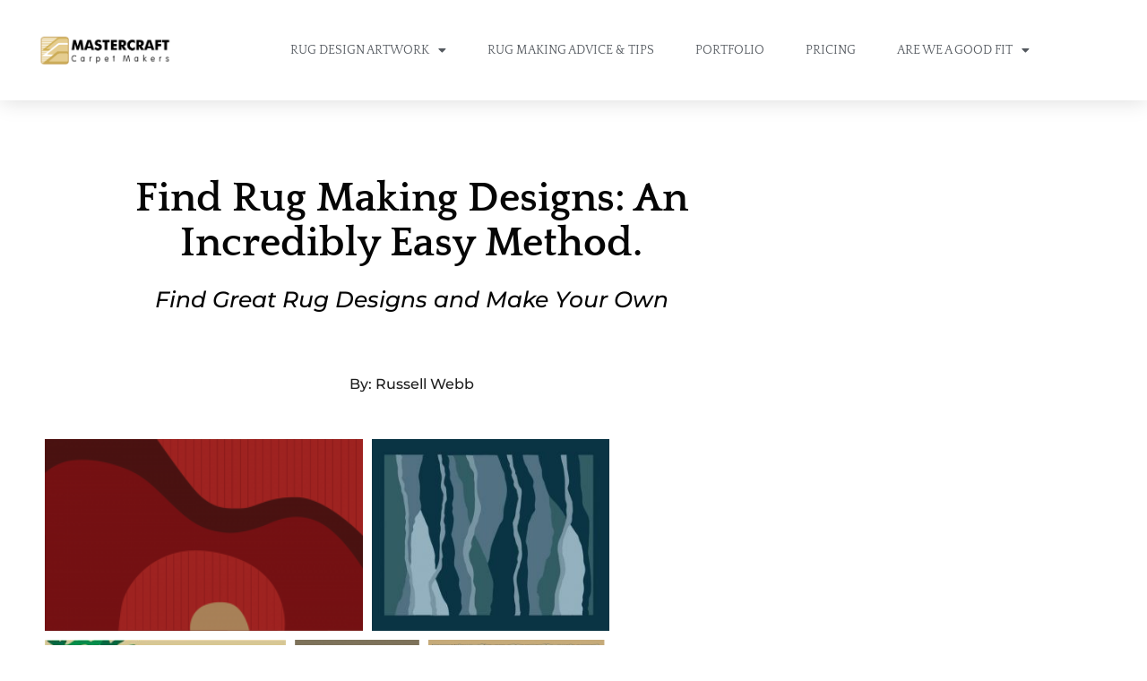

--- FILE ---
content_type: text/html; charset=UTF-8
request_url: https://www.rugartists.com/rug-making-designs/
body_size: 164732
content:
<!DOCTYPE html>
<html lang="en-US">
<head>
<meta charset="UTF-8">
<meta name="viewport" content="width=device-width, initial-scale=1">
	<link rel="profile" href="https://gmpg.org/xfn/11"> 
	<meta name='robots' content='index, follow, max-image-preview:large, max-snippet:-1, max-video-preview:-1' />

	<!-- This site is optimized with the Yoast SEO plugin v26.8 - https://yoast.com/product/yoast-seo-wordpress/ -->
	<title>Find Rug Making Designs: An Incredibly Easy Method |</title>
	<meta name="description" content="The internet gives us access to more rug making designs and ideas than we can possibly use. I&#039;ll show you how to find and make rug designs." />
	<link rel="canonical" href="https://www.rugartists.com/rug-making-designs/" />
	<meta property="og:locale" content="en_US" />
	<meta property="og:type" content="article" />
	<meta property="og:title" content="Find Rug Making Designs: An Incredibly Easy Method |" />
	<meta property="og:description" content="The internet gives us access to more rug making designs and ideas than we can possibly use. I&#039;ll show you how to find and make rug designs." />
	<meta property="og:url" content="https://www.rugartists.com/rug-making-designs/" />
	<meta property="article:published_time" content="2021-02-10T16:48:56+00:00" />
	<meta property="article:modified_time" content="2024-02-07T05:04:14+00:00" />
	<meta property="og:image" content="https://www.rugartists.com/wp-content/uploads/2021/02/c-expert-rug-making-designs.jpg" />
	<meta property="og:image:width" content="1920" />
	<meta property="og:image:height" content="800" />
	<meta property="og:image:type" content="image/jpeg" />
	<meta name="author" content="Russell Webb" />
	<meta name="twitter:card" content="summary_large_image" />
	<meta name="twitter:label1" content="Written by" />
	<meta name="twitter:data1" content="Russell Webb" />
	<meta name="twitter:label2" content="Est. reading time" />
	<meta name="twitter:data2" content="7 minutes" />
	<!-- / Yoast SEO plugin. -->


<link rel='dns-prefetch' href='//www.googletagmanager.com' />
<link rel='dns-prefetch' href='//fonts.googleapis.com' />
<link rel="alternate" type="application/rss+xml" title=" &raquo; Stories Feed" href="https://www.rugartists.com/web-stories/feed/"><style id='wp-img-auto-sizes-contain-inline-css'>
img:is([sizes=auto i],[sizes^="auto," i]){contain-intrinsic-size:3000px 1500px}
/*# sourceURL=wp-img-auto-sizes-contain-inline-css */
</style>
<link rel='stylesheet' id='astra-theme-css-css' href='https://www.rugartists.com/wp-content/themes/astra/assets/css/minified/style.min.css?ver=4.11.12' media='all' />
<style id='astra-theme-css-inline-css'>
.ast-no-sidebar .entry-content .alignfull {margin-left: calc( -50vw + 50%);margin-right: calc( -50vw + 50%);max-width: 100vw;width: 100vw;}.ast-no-sidebar .entry-content .alignwide {margin-left: calc(-41vw + 50%);margin-right: calc(-41vw + 50%);max-width: unset;width: unset;}.ast-no-sidebar .entry-content .alignfull .alignfull,.ast-no-sidebar .entry-content .alignfull .alignwide,.ast-no-sidebar .entry-content .alignwide .alignfull,.ast-no-sidebar .entry-content .alignwide .alignwide,.ast-no-sidebar .entry-content .wp-block-column .alignfull,.ast-no-sidebar .entry-content .wp-block-column .alignwide{width: 100%;margin-left: auto;margin-right: auto;}.wp-block-gallery,.blocks-gallery-grid {margin: 0;}.wp-block-separator {max-width: 100px;}.wp-block-separator.is-style-wide,.wp-block-separator.is-style-dots {max-width: none;}.entry-content .has-2-columns .wp-block-column:first-child {padding-right: 10px;}.entry-content .has-2-columns .wp-block-column:last-child {padding-left: 10px;}@media (max-width: 782px) {.entry-content .wp-block-columns .wp-block-column {flex-basis: 100%;}.entry-content .has-2-columns .wp-block-column:first-child {padding-right: 0;}.entry-content .has-2-columns .wp-block-column:last-child {padding-left: 0;}}body .entry-content .wp-block-latest-posts {margin-left: 0;}body .entry-content .wp-block-latest-posts li {list-style: none;}.ast-no-sidebar .ast-container .entry-content .wp-block-latest-posts {margin-left: 0;}.ast-header-break-point .entry-content .alignwide {margin-left: auto;margin-right: auto;}.entry-content .blocks-gallery-item img {margin-bottom: auto;}.wp-block-pullquote {border-top: 4px solid #555d66;border-bottom: 4px solid #555d66;color: #40464d;}:root{--ast-post-nav-space:0;--ast-container-default-xlg-padding:6.67em;--ast-container-default-lg-padding:5.67em;--ast-container-default-slg-padding:4.34em;--ast-container-default-md-padding:3.34em;--ast-container-default-sm-padding:6.67em;--ast-container-default-xs-padding:2.4em;--ast-container-default-xxs-padding:1.4em;--ast-code-block-background:#EEEEEE;--ast-comment-inputs-background:#FAFAFA;--ast-normal-container-width:1200px;--ast-narrow-container-width:750px;--ast-blog-title-font-weight:normal;--ast-blog-meta-weight:inherit;--ast-global-color-primary:var(--ast-global-color-5);--ast-global-color-secondary:var(--ast-global-color-4);--ast-global-color-alternate-background:var(--ast-global-color-7);--ast-global-color-subtle-background:var(--ast-global-color-6);--ast-bg-style-guide:#F8FAFC;--ast-shadow-style-guide:0px 0px 4px 0 #00000057;--ast-global-dark-bg-style:#fff;--ast-global-dark-lfs:#fbfbfb;--ast-widget-bg-color:#fafafa;--ast-wc-container-head-bg-color:#fbfbfb;--ast-title-layout-bg:#eeeeee;--ast-search-border-color:#e7e7e7;--ast-lifter-hover-bg:#e6e6e6;--ast-gallery-block-color:#000;--srfm-color-input-label:var(--ast-global-color-2);}html{font-size:100%;}a,.page-title{color:var(--ast-global-color-0);}a:hover,a:focus{color:var(--ast-global-color-1);}body,button,input,select,textarea,.ast-button,.ast-custom-button{font-family:'Lora',serif;font-weight:400;font-size:16px;font-size:1rem;line-height:var(--ast-body-line-height,1.65em);}blockquote{color:var(--ast-global-color-3);}h1,h2,h3,h4,h5,h6,.entry-content :where(h1,h2,h3,h4,h5,h6),.site-title,.site-title a{font-family:'Lato',sans-serif;font-weight:700;}.ast-site-identity .site-title a{color:var(--ast-global-color-2);}.site-title{font-size:35px;font-size:2.1875rem;display:none;}header .custom-logo-link img{max-width:325px;width:325px;}.astra-logo-svg{width:325px;}.site-header .site-description{font-size:15px;font-size:0.9375rem;display:none;}.entry-title{font-size:26px;font-size:1.625rem;}.archive .ast-article-post .ast-article-inner,.blog .ast-article-post .ast-article-inner,.archive .ast-article-post .ast-article-inner:hover,.blog .ast-article-post .ast-article-inner:hover{overflow:hidden;}h1,.entry-content :where(h1){font-size:54px;font-size:3.375rem;font-family:'Lato',sans-serif;line-height:1.4em;}h2,.entry-content :where(h2){font-size:42px;font-size:2.625rem;font-family:'Lato',sans-serif;line-height:1.3em;}h3,.entry-content :where(h3){font-size:32px;font-size:2rem;font-family:'Lato',sans-serif;line-height:1.3em;}h4,.entry-content :where(h4){font-size:24px;font-size:1.5rem;line-height:1.2em;font-family:'Lato',sans-serif;}h5,.entry-content :where(h5){font-size:20px;font-size:1.25rem;line-height:1.2em;font-family:'Lato',sans-serif;}h6,.entry-content :where(h6){font-size:15px;font-size:0.9375rem;line-height:1.25em;font-family:'Lato',sans-serif;}::selection{background-color:var(--ast-global-color-0);color:#ffffff;}body,h1,h2,h3,h4,h5,h6,.entry-title a,.entry-content :where(h1,h2,h3,h4,h5,h6){color:var(--ast-global-color-3);}.tagcloud a:hover,.tagcloud a:focus,.tagcloud a.current-item{color:#ffffff;border-color:var(--ast-global-color-0);background-color:var(--ast-global-color-0);}input:focus,input[type="text"]:focus,input[type="email"]:focus,input[type="url"]:focus,input[type="password"]:focus,input[type="reset"]:focus,input[type="search"]:focus,textarea:focus{border-color:var(--ast-global-color-0);}input[type="radio"]:checked,input[type=reset],input[type="checkbox"]:checked,input[type="checkbox"]:hover:checked,input[type="checkbox"]:focus:checked,input[type=range]::-webkit-slider-thumb{border-color:var(--ast-global-color-0);background-color:var(--ast-global-color-0);box-shadow:none;}.site-footer a:hover + .post-count,.site-footer a:focus + .post-count{background:var(--ast-global-color-0);border-color:var(--ast-global-color-0);}.single .nav-links .nav-previous,.single .nav-links .nav-next{color:var(--ast-global-color-0);}.entry-meta,.entry-meta *{line-height:1.45;color:var(--ast-global-color-0);}.entry-meta a:not(.ast-button):hover,.entry-meta a:not(.ast-button):hover *,.entry-meta a:not(.ast-button):focus,.entry-meta a:not(.ast-button):focus *,.page-links > .page-link,.page-links .page-link:hover,.post-navigation a:hover{color:var(--ast-global-color-1);}#cat option,.secondary .calendar_wrap thead a,.secondary .calendar_wrap thead a:visited{color:var(--ast-global-color-0);}.secondary .calendar_wrap #today,.ast-progress-val span{background:var(--ast-global-color-0);}.secondary a:hover + .post-count,.secondary a:focus + .post-count{background:var(--ast-global-color-0);border-color:var(--ast-global-color-0);}.calendar_wrap #today > a{color:#ffffff;}.page-links .page-link,.single .post-navigation a{color:var(--ast-global-color-0);}.ast-search-menu-icon .search-form button.search-submit{padding:0 4px;}.ast-search-menu-icon form.search-form{padding-right:0;}.ast-header-search .ast-search-menu-icon.ast-dropdown-active .search-form,.ast-header-search .ast-search-menu-icon.ast-dropdown-active .search-field:focus{transition:all 0.2s;}.search-form input.search-field:focus{outline:none;}.widget-title,.widget .wp-block-heading{font-size:22px;font-size:1.375rem;color:var(--ast-global-color-3);}#secondary,#secondary button,#secondary input,#secondary select,#secondary textarea{font-size:16px;font-size:1rem;}.ast-single-post .entry-content a,.ast-comment-content a:not(.ast-comment-edit-reply-wrap a){text-decoration:underline;}.ast-single-post .wp-block-button .wp-block-button__link,.ast-single-post .elementor-widget-button .elementor-button,a.ast-post-filter-single,.ast-single-post .wp-block-button.is-style-outline .wp-block-button__link,div.ast-custom-button,.ast-single-post .ast-comment-content .comment-reply-link,.ast-single-post .ast-comment-content .comment-edit-link{text-decoration:none;}.ast-search-menu-icon.slide-search a:focus-visible:focus-visible,.astra-search-icon:focus-visible,#close:focus-visible,a:focus-visible,.ast-menu-toggle:focus-visible,.site .skip-link:focus-visible,.wp-block-loginout input:focus-visible,.wp-block-search.wp-block-search__button-inside .wp-block-search__inside-wrapper,.ast-header-navigation-arrow:focus-visible,.ast-orders-table__row .ast-orders-table__cell:focus-visible,a#ast-apply-coupon:focus-visible,#ast-apply-coupon:focus-visible,#close:focus-visible,.button.search-submit:focus-visible,#search_submit:focus,.normal-search:focus-visible,.ast-header-account-wrap:focus-visible,.astra-cart-drawer-close:focus,.ast-single-variation:focus,.ast-button:focus{outline-style:dotted;outline-color:inherit;outline-width:thin;}input:focus,input[type="text"]:focus,input[type="email"]:focus,input[type="url"]:focus,input[type="password"]:focus,input[type="reset"]:focus,input[type="search"]:focus,input[type="number"]:focus,textarea:focus,.wp-block-search__input:focus,[data-section="section-header-mobile-trigger"] .ast-button-wrap .ast-mobile-menu-trigger-minimal:focus,.ast-mobile-popup-drawer.active .menu-toggle-close:focus,#ast-scroll-top:focus,#coupon_code:focus,#ast-coupon-code:focus{border-style:dotted;border-color:inherit;border-width:thin;}input{outline:none;}.main-header-menu .menu-link,.ast-header-custom-item a{color:var(--ast-global-color-3);}.main-header-menu .menu-item:hover > .menu-link,.main-header-menu .menu-item:hover > .ast-menu-toggle,.main-header-menu .ast-masthead-custom-menu-items a:hover,.main-header-menu .menu-item.focus > .menu-link,.main-header-menu .menu-item.focus > .ast-menu-toggle,.main-header-menu .current-menu-item > .menu-link,.main-header-menu .current-menu-ancestor > .menu-link,.main-header-menu .current-menu-item > .ast-menu-toggle,.main-header-menu .current-menu-ancestor > .ast-menu-toggle{color:var(--ast-global-color-0);}.header-main-layout-3 .ast-main-header-bar-alignment{margin-right:auto;}.header-main-layout-2 .site-header-section-left .ast-site-identity{text-align:left;}.ast-logo-title-inline .site-logo-img{padding-right:1em;}.site-logo-img img{ transition:all 0.2s linear;}body .ast-oembed-container *{position:absolute;top:0;width:100%;height:100%;left:0;}body .wp-block-embed-pocket-casts .ast-oembed-container *{position:unset;}.ast-header-break-point .ast-mobile-menu-buttons-minimal.menu-toggle{background:transparent;color:var(--ast-global-color-0);}.ast-header-break-point .ast-mobile-menu-buttons-outline.menu-toggle{background:transparent;border:1px solid var(--ast-global-color-0);color:var(--ast-global-color-0);}.ast-header-break-point .ast-mobile-menu-buttons-fill.menu-toggle{background:var(--ast-global-color-0);}.ast-single-post-featured-section + article {margin-top: 2em;}.site-content .ast-single-post-featured-section img {width: 100%;overflow: hidden;object-fit: cover;}.site > .ast-single-related-posts-container {margin-top: 0;}@media (min-width: 769px) {.ast-desktop .ast-container--narrow {max-width: var(--ast-narrow-container-width);margin: 0 auto;}}#secondary {margin: 4em 0 2.5em;word-break: break-word;line-height: 2;}#secondary li {margin-bottom: 0.25em;}#secondary li:last-child {margin-bottom: 0;}@media (max-width: 768px) {.js_active .ast-plain-container.ast-single-post #secondary {margin-top: 1.5em;}}.ast-separate-container.ast-two-container #secondary .widget {background-color: #fff;padding: 2em;margin-bottom: 2em;}@media (min-width: 993px) {.ast-left-sidebar #secondary {padding-right: 60px;}.ast-right-sidebar #secondary {padding-left: 60px;}}@media (max-width: 993px) {.ast-right-sidebar #secondary {padding-left: 30px;}.ast-left-sidebar #secondary {padding-right: 30px;}}.ast-small-footer{color:#ffffff;}.ast-small-footer > .ast-footer-overlay{background-color:#595959;;}.footer-adv .footer-adv-overlay{border-top-style:solid;border-top-color:#7a7a7a;}@media( max-width: 420px ) {.single .nav-links .nav-previous,.single .nav-links .nav-next {width: 100%;text-align: center;}}.wp-block-buttons.aligncenter{justify-content:center;}@media (max-width:782px){.entry-content .wp-block-columns .wp-block-column{margin-left:0px;}}.wp-block-image.aligncenter{margin-left:auto;margin-right:auto;}.wp-block-table.aligncenter{margin-left:auto;margin-right:auto;}.wp-block-buttons .wp-block-button.is-style-outline .wp-block-button__link.wp-element-button,.ast-outline-button,.wp-block-uagb-buttons-child .uagb-buttons-repeater.ast-outline-button{border-top-width:2px;border-right-width:2px;border-bottom-width:2px;border-left-width:2px;font-family:inherit;font-weight:inherit;line-height:1em;}.wp-block-button .wp-block-button__link.wp-element-button.is-style-outline:not(.has-background),.wp-block-button.is-style-outline>.wp-block-button__link.wp-element-button:not(.has-background),.ast-outline-button{background-color:transparent;}.entry-content[data-ast-blocks-layout] > figure{margin-bottom:1em;}.elementor-widget-container .elementor-loop-container .e-loop-item[data-elementor-type="loop-item"]{width:100%;}@media (max-width:768px){.ast-left-sidebar #content > .ast-container{display:flex;flex-direction:column-reverse;width:100%;}.ast-separate-container .ast-article-post,.ast-separate-container .ast-article-single{padding:1.5em 2.14em;}.ast-author-box img.avatar{margin:20px 0 0 0;}}@media (max-width:768px){#secondary.secondary{padding-top:0;}.ast-separate-container.ast-right-sidebar #secondary{padding-left:1em;padding-right:1em;}.ast-separate-container.ast-two-container #secondary{padding-left:0;padding-right:0;}.ast-page-builder-template .entry-header #secondary,.ast-page-builder-template #secondary{margin-top:1.5em;}}@media (max-width:768px){.ast-right-sidebar #primary{padding-right:0;}.ast-page-builder-template.ast-left-sidebar #secondary,.ast-page-builder-template.ast-right-sidebar #secondary{padding-right:20px;padding-left:20px;}.ast-right-sidebar #secondary,.ast-left-sidebar #primary{padding-left:0;}.ast-left-sidebar #secondary{padding-right:0;}}@media (min-width:769px){.ast-separate-container.ast-right-sidebar #primary,.ast-separate-container.ast-left-sidebar #primary{border:0;}.search-no-results.ast-separate-container #primary{margin-bottom:4em;}}@media (min-width:769px){.ast-right-sidebar #primary{border-right:1px solid var(--ast-border-color);}.ast-left-sidebar #primary{border-left:1px solid var(--ast-border-color);}.ast-right-sidebar #secondary{border-left:1px solid var(--ast-border-color);margin-left:-1px;}.ast-left-sidebar #secondary{border-right:1px solid var(--ast-border-color);margin-right:-1px;}.ast-separate-container.ast-two-container.ast-right-sidebar #secondary{padding-left:30px;padding-right:0;}.ast-separate-container.ast-two-container.ast-left-sidebar #secondary{padding-right:30px;padding-left:0;}.ast-separate-container.ast-right-sidebar #secondary,.ast-separate-container.ast-left-sidebar #secondary{border:0;margin-left:auto;margin-right:auto;}.ast-separate-container.ast-two-container #secondary .widget:last-child{margin-bottom:0;}}.menu-toggle,button,.ast-button,.ast-custom-button,.button,input#submit,input[type="button"],input[type="submit"],input[type="reset"]{color:#ffffff;border-color:var(--ast-global-color-0);background-color:var(--ast-global-color-0);padding-top:10px;padding-right:40px;padding-bottom:10px;padding-left:40px;font-family:inherit;font-weight:inherit;}button:focus,.menu-toggle:hover,button:hover,.ast-button:hover,.ast-custom-button:hover .button:hover,.ast-custom-button:hover,input[type=reset]:hover,input[type=reset]:focus,input#submit:hover,input#submit:focus,input[type="button"]:hover,input[type="button"]:focus,input[type="submit"]:hover,input[type="submit"]:focus{color:#ffffff;background-color:var(--ast-global-color-1);border-color:var(--ast-global-color-1);}@media (max-width:768px){.ast-mobile-header-stack .main-header-bar .ast-search-menu-icon{display:inline-block;}.ast-header-break-point.ast-header-custom-item-outside .ast-mobile-header-stack .main-header-bar .ast-search-icon{margin:0;}.ast-comment-avatar-wrap img{max-width:2.5em;}.ast-comment-meta{padding:0 1.8888em 1.3333em;}.ast-separate-container .ast-comment-list li.depth-1{padding:1.5em 2.14em;}.ast-separate-container .comment-respond{padding:2em 2.14em;}}@media (min-width:544px){.ast-container{max-width:100%;}}@media (max-width:544px){.ast-separate-container .ast-article-post,.ast-separate-container .ast-article-single,.ast-separate-container .comments-title,.ast-separate-container .ast-archive-description{padding:1.5em 1em;}.ast-separate-container #content .ast-container{padding-left:0.54em;padding-right:0.54em;}.ast-separate-container .ast-comment-list .bypostauthor{padding:.5em;}.ast-search-menu-icon.ast-dropdown-active .search-field{width:170px;}.ast-separate-container #secondary{padding-top:0;}.ast-separate-container.ast-two-container #secondary .widget{margin-bottom:1.5em;padding-left:1em;padding-right:1em;}.site-branding img,.site-header .site-logo-img .custom-logo-link img{max-width:100%;}}@media (min-width:769px){.ast-small-footer .ast-container{max-width:100%;padding-left:35px;padding-right:35px;}} #ast-mobile-header .ast-site-header-cart-li a{pointer-events:none;}body,.ast-separate-container{background-color:#ffffff;background-image:none;}.ast-no-sidebar.ast-separate-container .entry-content .alignfull {margin-left: -6.67em;margin-right: -6.67em;width: auto;}@media (max-width: 1200px) {.ast-no-sidebar.ast-separate-container .entry-content .alignfull {margin-left: -2.4em;margin-right: -2.4em;}}@media (max-width: 768px) {.ast-no-sidebar.ast-separate-container .entry-content .alignfull {margin-left: -2.14em;margin-right: -2.14em;}}@media (max-width: 544px) {.ast-no-sidebar.ast-separate-container .entry-content .alignfull {margin-left: -1em;margin-right: -1em;}}.ast-no-sidebar.ast-separate-container .entry-content .alignwide {margin-left: -20px;margin-right: -20px;}.ast-no-sidebar.ast-separate-container .entry-content .wp-block-column .alignfull,.ast-no-sidebar.ast-separate-container .entry-content .wp-block-column .alignwide {margin-left: auto;margin-right: auto;width: 100%;}@media (max-width:768px){.widget-title{font-size:22px;font-size:1.375rem;}body,button,input,select,textarea,.ast-button,.ast-custom-button{font-size:16px;font-size:1rem;}#secondary,#secondary button,#secondary input,#secondary select,#secondary textarea{font-size:16px;font-size:1rem;}.site-title{display:none;}.site-header .site-description{display:none;}h1,.entry-content :where(h1){font-size:45px;}h2,.entry-content :where(h2){font-size:32px;}h3,.entry-content :where(h3){font-size:28px;}h4,.entry-content :where(h4){font-size:22px;font-size:1.375rem;}h5,.entry-content :where(h5){font-size:18px;font-size:1.125rem;}h6,.entry-content :where(h6){font-size:15px;font-size:0.9375rem;}.astra-logo-svg{width:120px;}header .custom-logo-link img,.ast-header-break-point .site-logo-img .custom-mobile-logo-link img{max-width:120px;width:120px;}}@media (max-width:544px){.widget-title{font-size:22px;font-size:1.375rem;}body,button,input,select,textarea,.ast-button,.ast-custom-button{font-size:16px;font-size:1rem;}#secondary,#secondary button,#secondary input,#secondary select,#secondary textarea{font-size:16px;font-size:1rem;}.site-title{display:none;}.site-header .site-description{display:none;}h1,.entry-content :where(h1){font-size:32px;}h2,.entry-content :where(h2){font-size:28px;}h3,.entry-content :where(h3){font-size:22px;}h4,.entry-content :where(h4){font-size:20px;font-size:1.25rem;}h5,.entry-content :where(h5){font-size:17px;font-size:1.0625rem;}h6,.entry-content :where(h6){font-size:15px;font-size:0.9375rem;}header .custom-logo-link img,.ast-header-break-point .site-branding img,.ast-header-break-point .custom-logo-link img{max-width:100px;width:100px;}.astra-logo-svg{width:100px;}.ast-header-break-point .site-logo-img .custom-mobile-logo-link img{max-width:100px;}}@media (max-width:544px){html{font-size:100%;}}@media (min-width:769px){.ast-container{max-width:1240px;}}@font-face {font-family: "Astra";src: url(https://www.rugartists.com/wp-content/themes/astra/assets/fonts/astra.woff) format("woff"),url(https://www.rugartists.com/wp-content/themes/astra/assets/fonts/astra.ttf) format("truetype"),url(https://www.rugartists.com/wp-content/themes/astra/assets/fonts/astra.svg#astra) format("svg");font-weight: normal;font-style: normal;font-display: fallback;}@media (max-width:921px) {.main-header-bar .main-header-bar-navigation{display:none;}}.ast-desktop .main-header-menu.submenu-with-border .sub-menu,.ast-desktop .main-header-menu.submenu-with-border .astra-full-megamenu-wrapper{border-color:var(--ast-global-color-0);}.ast-desktop .main-header-menu.submenu-with-border .sub-menu{border-top-width:2px;border-style:solid;}.ast-desktop .main-header-menu.submenu-with-border .sub-menu .sub-menu{top:-2px;}.ast-desktop .main-header-menu.submenu-with-border .sub-menu .menu-link,.ast-desktop .main-header-menu.submenu-with-border .children .menu-link{border-bottom-width:0px;border-style:solid;border-color:#eaeaea;}@media (min-width:769px){.main-header-menu .sub-menu .menu-item.ast-left-align-sub-menu:hover > .sub-menu,.main-header-menu .sub-menu .menu-item.ast-left-align-sub-menu.focus > .sub-menu{margin-left:-0px;}}.ast-small-footer{border-top-style:solid;border-top-width:1px;border-top-color:#7a7a7a;}.ast-small-footer-wrap{text-align:center;}.site .comments-area{padding-bottom:3em;}.ast-header-break-point.ast-header-custom-item-inside .main-header-bar .main-header-bar-navigation .ast-search-icon {display: none;}.ast-header-break-point.ast-header-custom-item-inside .main-header-bar .ast-search-menu-icon .search-form {padding: 0;display: block;overflow: hidden;}.ast-header-break-point .ast-header-custom-item .widget:last-child {margin-bottom: 1em;}.ast-header-custom-item .widget {margin: 0.5em;display: inline-block;vertical-align: middle;}.ast-header-custom-item .widget p {margin-bottom: 0;}.ast-header-custom-item .widget li {width: auto;}.ast-header-custom-item-inside .button-custom-menu-item .menu-link {display: none;}.ast-header-custom-item-inside.ast-header-break-point .button-custom-menu-item .ast-custom-button-link {display: none;}.ast-header-custom-item-inside.ast-header-break-point .button-custom-menu-item .menu-link {display: block;}.ast-header-break-point.ast-header-custom-item-outside .main-header-bar .ast-search-icon {margin-right: 1em;}.ast-header-break-point.ast-header-custom-item-inside .main-header-bar .ast-search-menu-icon .search-field,.ast-header-break-point.ast-header-custom-item-inside .main-header-bar .ast-search-menu-icon.ast-inline-search .search-field {width: 100%;padding-right: 5.5em;}.ast-header-break-point.ast-header-custom-item-inside .main-header-bar .ast-search-menu-icon .search-submit {display: block;position: absolute;height: 100%;top: 0;right: 0;padding: 0 1em;border-radius: 0;}.ast-header-break-point .ast-header-custom-item .ast-masthead-custom-menu-items {padding-left: 20px;padding-right: 20px;margin-bottom: 1em;margin-top: 1em;}.ast-header-custom-item-inside.ast-header-break-point .button-custom-menu-item {padding-left: 0;padding-right: 0;margin-top: 0;margin-bottom: 0;}.astra-icon-down_arrow::after {content: "\e900";font-family: Astra;}.astra-icon-close::after {content: "\e5cd";font-family: Astra;}.astra-icon-drag_handle::after {content: "\e25d";font-family: Astra;}.astra-icon-format_align_justify::after {content: "\e235";font-family: Astra;}.astra-icon-menu::after {content: "\e5d2";font-family: Astra;}.astra-icon-reorder::after {content: "\e8fe";font-family: Astra;}.astra-icon-search::after {content: "\e8b6";font-family: Astra;}.astra-icon-zoom_in::after {content: "\e56b";font-family: Astra;}.astra-icon-check-circle::after {content: "\e901";font-family: Astra;}.astra-icon-shopping-cart::after {content: "\f07a";font-family: Astra;}.astra-icon-shopping-bag::after {content: "\f290";font-family: Astra;}.astra-icon-shopping-basket::after {content: "\f291";font-family: Astra;}.astra-icon-circle-o::after {content: "\e903";font-family: Astra;}.astra-icon-certificate::after {content: "\e902";font-family: Astra;}blockquote {padding: 1.2em;}:root .has-ast-global-color-0-color{color:var(--ast-global-color-0);}:root .has-ast-global-color-0-background-color{background-color:var(--ast-global-color-0);}:root .wp-block-button .has-ast-global-color-0-color{color:var(--ast-global-color-0);}:root .wp-block-button .has-ast-global-color-0-background-color{background-color:var(--ast-global-color-0);}:root .has-ast-global-color-1-color{color:var(--ast-global-color-1);}:root .has-ast-global-color-1-background-color{background-color:var(--ast-global-color-1);}:root .wp-block-button .has-ast-global-color-1-color{color:var(--ast-global-color-1);}:root .wp-block-button .has-ast-global-color-1-background-color{background-color:var(--ast-global-color-1);}:root .has-ast-global-color-2-color{color:var(--ast-global-color-2);}:root .has-ast-global-color-2-background-color{background-color:var(--ast-global-color-2);}:root .wp-block-button .has-ast-global-color-2-color{color:var(--ast-global-color-2);}:root .wp-block-button .has-ast-global-color-2-background-color{background-color:var(--ast-global-color-2);}:root .has-ast-global-color-3-color{color:var(--ast-global-color-3);}:root .has-ast-global-color-3-background-color{background-color:var(--ast-global-color-3);}:root .wp-block-button .has-ast-global-color-3-color{color:var(--ast-global-color-3);}:root .wp-block-button .has-ast-global-color-3-background-color{background-color:var(--ast-global-color-3);}:root .has-ast-global-color-4-color{color:var(--ast-global-color-4);}:root .has-ast-global-color-4-background-color{background-color:var(--ast-global-color-4);}:root .wp-block-button .has-ast-global-color-4-color{color:var(--ast-global-color-4);}:root .wp-block-button .has-ast-global-color-4-background-color{background-color:var(--ast-global-color-4);}:root .has-ast-global-color-5-color{color:var(--ast-global-color-5);}:root .has-ast-global-color-5-background-color{background-color:var(--ast-global-color-5);}:root .wp-block-button .has-ast-global-color-5-color{color:var(--ast-global-color-5);}:root .wp-block-button .has-ast-global-color-5-background-color{background-color:var(--ast-global-color-5);}:root .has-ast-global-color-6-color{color:var(--ast-global-color-6);}:root .has-ast-global-color-6-background-color{background-color:var(--ast-global-color-6);}:root .wp-block-button .has-ast-global-color-6-color{color:var(--ast-global-color-6);}:root .wp-block-button .has-ast-global-color-6-background-color{background-color:var(--ast-global-color-6);}:root .has-ast-global-color-7-color{color:var(--ast-global-color-7);}:root .has-ast-global-color-7-background-color{background-color:var(--ast-global-color-7);}:root .wp-block-button .has-ast-global-color-7-color{color:var(--ast-global-color-7);}:root .wp-block-button .has-ast-global-color-7-background-color{background-color:var(--ast-global-color-7);}:root .has-ast-global-color-8-color{color:var(--ast-global-color-8);}:root .has-ast-global-color-8-background-color{background-color:var(--ast-global-color-8);}:root .wp-block-button .has-ast-global-color-8-color{color:var(--ast-global-color-8);}:root .wp-block-button .has-ast-global-color-8-background-color{background-color:var(--ast-global-color-8);}:root{--ast-global-color-0:#0170B9;--ast-global-color-1:#3a3a3a;--ast-global-color-2:#3a3a3a;--ast-global-color-3:#4B4F58;--ast-global-color-4:#F5F5F5;--ast-global-color-5:#FFFFFF;--ast-global-color-6:#E5E5E5;--ast-global-color-7:#424242;--ast-global-color-8:#000000;}:root {--ast-border-color : #dddddd;}.ast-single-entry-banner {-js-display: flex;display: flex;flex-direction: column;justify-content: center;text-align: center;position: relative;background: var(--ast-title-layout-bg);}.ast-single-entry-banner[data-banner-layout="layout-1"] {max-width: 1200px;background: inherit;padding: 20px 0;}.ast-single-entry-banner[data-banner-width-type="custom"] {margin: 0 auto;width: 100%;}.ast-single-entry-banner + .site-content .entry-header {margin-bottom: 0;}.site .ast-author-avatar {--ast-author-avatar-size: ;}a.ast-underline-text {text-decoration: underline;}.ast-container > .ast-terms-link {position: relative;display: block;}a.ast-button.ast-badge-tax {padding: 4px 8px;border-radius: 3px;font-size: inherit;}header.entry-header{text-align:left;}header.entry-header > *:not(:last-child){margin-bottom:10px;}@media (max-width:768px){header.entry-header{text-align:left;}}@media (max-width:544px){header.entry-header{text-align:left;}}.ast-archive-entry-banner {-js-display: flex;display: flex;flex-direction: column;justify-content: center;text-align: center;position: relative;background: var(--ast-title-layout-bg);}.ast-archive-entry-banner[data-banner-width-type="custom"] {margin: 0 auto;width: 100%;}.ast-archive-entry-banner[data-banner-layout="layout-1"] {background: inherit;padding: 20px 0;text-align: left;}body.archive .ast-archive-description{max-width:1200px;width:100%;text-align:left;padding-top:3em;padding-right:3em;padding-bottom:3em;padding-left:3em;}body.archive .ast-archive-description .ast-archive-title,body.archive .ast-archive-description .ast-archive-title *{font-size:40px;font-size:2.5rem;}body.archive .ast-archive-description > *:not(:last-child){margin-bottom:10px;}@media (max-width:768px){body.archive .ast-archive-description{text-align:left;}}@media (max-width:544px){body.archive .ast-archive-description{text-align:left;}}.ast-breadcrumbs .trail-browse,.ast-breadcrumbs .trail-items,.ast-breadcrumbs .trail-items li{display:inline-block;margin:0;padding:0;border:none;background:inherit;text-indent:0;text-decoration:none;}.ast-breadcrumbs .trail-browse{font-size:inherit;font-style:inherit;font-weight:inherit;color:inherit;}.ast-breadcrumbs .trail-items{list-style:none;}.trail-items li::after{padding:0 0.3em;content:"\00bb";}.trail-items li:last-of-type::after{display:none;}h1,h2,h3,h4,h5,h6,.entry-content :where(h1,h2,h3,h4,h5,h6){color:var(--ast-global-color-2);}.elementor-widget-heading .elementor-heading-title{margin:0;}.elementor-page .ast-menu-toggle{color:unset !important;background:unset !important;}.elementor-post.elementor-grid-item.hentry{margin-bottom:0;}.woocommerce div.product .elementor-element.elementor-products-grid .related.products ul.products li.product,.elementor-element .elementor-wc-products .woocommerce[class*='columns-'] ul.products li.product{width:auto;margin:0;float:none;}body .elementor hr{background-color:#ccc;margin:0;}.ast-left-sidebar .elementor-section.elementor-section-stretched,.ast-right-sidebar .elementor-section.elementor-section-stretched{max-width:100%;left:0 !important;}.elementor-posts-container [CLASS*="ast-width-"]{width:100%;}.elementor-template-full-width .ast-container{display:block;}.elementor-screen-only,.screen-reader-text,.screen-reader-text span,.ui-helper-hidden-accessible{top:0 !important;}@media (max-width:544px){.elementor-element .elementor-wc-products .woocommerce[class*="columns-"] ul.products li.product{width:auto;margin:0;}.elementor-element .woocommerce .woocommerce-result-count{float:none;}}.ast-header-break-point .main-header-bar{border-bottom-width:1px;}@media (min-width:769px){.main-header-bar{border-bottom-width:1px;}}@media (min-width:769px){#primary{width:70%;}#secondary{width:30%;}}.main-header-menu .menu-item, #astra-footer-menu .menu-item, .main-header-bar .ast-masthead-custom-menu-items{-js-display:flex;display:flex;-webkit-box-pack:center;-webkit-justify-content:center;-moz-box-pack:center;-ms-flex-pack:center;justify-content:center;-webkit-box-orient:vertical;-webkit-box-direction:normal;-webkit-flex-direction:column;-moz-box-orient:vertical;-moz-box-direction:normal;-ms-flex-direction:column;flex-direction:column;}.main-header-menu > .menu-item > .menu-link, #astra-footer-menu > .menu-item > .menu-link{height:100%;-webkit-box-align:center;-webkit-align-items:center;-moz-box-align:center;-ms-flex-align:center;align-items:center;-js-display:flex;display:flex;}.ast-primary-menu-disabled .main-header-bar .ast-masthead-custom-menu-items{flex:unset;}.header-main-layout-1 .ast-flex.main-header-container, .header-main-layout-3 .ast-flex.main-header-container{-webkit-align-content:center;-ms-flex-line-pack:center;align-content:center;-webkit-box-align:center;-webkit-align-items:center;-moz-box-align:center;-ms-flex-align:center;align-items:center;}.main-header-menu .sub-menu .menu-item.menu-item-has-children > .menu-link:after{position:absolute;right:1em;top:50%;transform:translate(0,-50%) rotate(270deg);}.ast-header-break-point .main-header-bar .main-header-bar-navigation .page_item_has_children > .ast-menu-toggle::before, .ast-header-break-point .main-header-bar .main-header-bar-navigation .menu-item-has-children > .ast-menu-toggle::before, .ast-mobile-popup-drawer .main-header-bar-navigation .menu-item-has-children>.ast-menu-toggle::before, .ast-header-break-point .ast-mobile-header-wrap .main-header-bar-navigation .menu-item-has-children > .ast-menu-toggle::before{font-weight:bold;content:"\e900";font-family:Astra;text-decoration:inherit;display:inline-block;}.ast-header-break-point .main-navigation ul.sub-menu .menu-item .menu-link:before{content:"\e900";font-family:Astra;font-size:.65em;text-decoration:inherit;display:inline-block;transform:translate(0, -2px) rotateZ(270deg);margin-right:5px;}.widget_search .search-form:after{font-family:Astra;font-size:1.2em;font-weight:normal;content:"\e8b6";position:absolute;top:50%;right:15px;transform:translate(0, -50%);}.astra-search-icon::before{content:"\e8b6";font-family:Astra;font-style:normal;font-weight:normal;text-decoration:inherit;text-align:center;-webkit-font-smoothing:antialiased;-moz-osx-font-smoothing:grayscale;z-index:3;}.main-header-bar .main-header-bar-navigation .page_item_has_children > a:after, .main-header-bar .main-header-bar-navigation .menu-item-has-children > a:after, .menu-item-has-children .ast-header-navigation-arrow:after{content:"\e900";display:inline-block;font-family:Astra;font-size:.6rem;font-weight:bold;text-rendering:auto;-webkit-font-smoothing:antialiased;-moz-osx-font-smoothing:grayscale;margin-left:10px;line-height:normal;}.menu-item-has-children .sub-menu .ast-header-navigation-arrow:after{margin-left:0;}.ast-mobile-popup-drawer .main-header-bar-navigation .ast-submenu-expanded>.ast-menu-toggle::before{transform:rotateX(180deg);}.ast-header-break-point .main-header-bar-navigation .menu-item-has-children > .menu-link:after{display:none;}@media (min-width:769px){.ast-builder-menu .main-navigation > ul > li:last-child a{margin-right:0;}}.ast-separate-container .ast-article-inner{background-color:transparent;background-image:none;}.ast-separate-container .ast-article-post{background-color:var(--ast-global-color-5);background-image:none;}@media (max-width:768px){.ast-separate-container .ast-article-post{background-color:var(--ast-global-color-5);background-image:none;}}@media (max-width:544px){.ast-separate-container .ast-article-post{background-color:var(--ast-global-color-5);background-image:none;}}.ast-separate-container .ast-article-single:not(.ast-related-post), .ast-separate-container .error-404, .ast-separate-container .no-results, .single.ast-separate-container  .ast-author-meta, .ast-separate-container .related-posts-title-wrapper, .ast-separate-container .comments-count-wrapper, .ast-box-layout.ast-plain-container .site-content, .ast-padded-layout.ast-plain-container .site-content, .ast-separate-container .ast-archive-description, .ast-separate-container .comments-area .comment-respond, .ast-separate-container .comments-area .ast-comment-list li, .ast-separate-container .comments-area .comments-title{background-color:var(--ast-global-color-5);background-image:none;}@media (max-width:768px){.ast-separate-container .ast-article-single:not(.ast-related-post), .ast-separate-container .error-404, .ast-separate-container .no-results, .single.ast-separate-container  .ast-author-meta, .ast-separate-container .related-posts-title-wrapper, .ast-separate-container .comments-count-wrapper, .ast-box-layout.ast-plain-container .site-content, .ast-padded-layout.ast-plain-container .site-content, .ast-separate-container .ast-archive-description{background-color:var(--ast-global-color-5);background-image:none;}}@media (max-width:544px){.ast-separate-container .ast-article-single:not(.ast-related-post), .ast-separate-container .error-404, .ast-separate-container .no-results, .single.ast-separate-container  .ast-author-meta, .ast-separate-container .related-posts-title-wrapper, .ast-separate-container .comments-count-wrapper, .ast-box-layout.ast-plain-container .site-content, .ast-padded-layout.ast-plain-container .site-content, .ast-separate-container .ast-archive-description{background-color:var(--ast-global-color-5);background-image:none;}}.ast-separate-container.ast-two-container #secondary .widget{background-color:var(--ast-global-color-5);background-image:none;}@media (max-width:768px){.ast-separate-container.ast-two-container #secondary .widget{background-color:var(--ast-global-color-5);background-image:none;}}@media (max-width:544px){.ast-separate-container.ast-two-container #secondary .widget{background-color:var(--ast-global-color-5);background-image:none;}}:root{--e-global-color-astglobalcolor0:#0170B9;--e-global-color-astglobalcolor1:#3a3a3a;--e-global-color-astglobalcolor2:#3a3a3a;--e-global-color-astglobalcolor3:#4B4F58;--e-global-color-astglobalcolor4:#F5F5F5;--e-global-color-astglobalcolor5:#FFFFFF;--e-global-color-astglobalcolor6:#E5E5E5;--e-global-color-astglobalcolor7:#424242;--e-global-color-astglobalcolor8:#000000;}
/*# sourceURL=astra-theme-css-inline-css */
</style>
<link rel='stylesheet' id='astra-google-fonts-css' href='https://fonts.googleapis.com/css?family=Lora%3A400%7CLato%3A700&#038;display=fallback&#038;ver=4.11.12' media='all' />
<link rel='stylesheet' id='hfe-widgets-style-css' href='https://www.rugartists.com/wp-content/plugins/header-footer-elementor/inc/widgets-css/frontend.css?ver=2.7.0' media='all' />
<style id='global-styles-inline-css'>
:root{--wp--preset--aspect-ratio--square: 1;--wp--preset--aspect-ratio--4-3: 4/3;--wp--preset--aspect-ratio--3-4: 3/4;--wp--preset--aspect-ratio--3-2: 3/2;--wp--preset--aspect-ratio--2-3: 2/3;--wp--preset--aspect-ratio--16-9: 16/9;--wp--preset--aspect-ratio--9-16: 9/16;--wp--preset--color--black: #000000;--wp--preset--color--cyan-bluish-gray: #abb8c3;--wp--preset--color--white: #ffffff;--wp--preset--color--pale-pink: #f78da7;--wp--preset--color--vivid-red: #cf2e2e;--wp--preset--color--luminous-vivid-orange: #ff6900;--wp--preset--color--luminous-vivid-amber: #fcb900;--wp--preset--color--light-green-cyan: #7bdcb5;--wp--preset--color--vivid-green-cyan: #00d084;--wp--preset--color--pale-cyan-blue: #8ed1fc;--wp--preset--color--vivid-cyan-blue: #0693e3;--wp--preset--color--vivid-purple: #9b51e0;--wp--preset--color--ast-global-color-0: var(--ast-global-color-0);--wp--preset--color--ast-global-color-1: var(--ast-global-color-1);--wp--preset--color--ast-global-color-2: var(--ast-global-color-2);--wp--preset--color--ast-global-color-3: var(--ast-global-color-3);--wp--preset--color--ast-global-color-4: var(--ast-global-color-4);--wp--preset--color--ast-global-color-5: var(--ast-global-color-5);--wp--preset--color--ast-global-color-6: var(--ast-global-color-6);--wp--preset--color--ast-global-color-7: var(--ast-global-color-7);--wp--preset--color--ast-global-color-8: var(--ast-global-color-8);--wp--preset--gradient--vivid-cyan-blue-to-vivid-purple: linear-gradient(135deg,rgb(6,147,227) 0%,rgb(155,81,224) 100%);--wp--preset--gradient--light-green-cyan-to-vivid-green-cyan: linear-gradient(135deg,rgb(122,220,180) 0%,rgb(0,208,130) 100%);--wp--preset--gradient--luminous-vivid-amber-to-luminous-vivid-orange: linear-gradient(135deg,rgb(252,185,0) 0%,rgb(255,105,0) 100%);--wp--preset--gradient--luminous-vivid-orange-to-vivid-red: linear-gradient(135deg,rgb(255,105,0) 0%,rgb(207,46,46) 100%);--wp--preset--gradient--very-light-gray-to-cyan-bluish-gray: linear-gradient(135deg,rgb(238,238,238) 0%,rgb(169,184,195) 100%);--wp--preset--gradient--cool-to-warm-spectrum: linear-gradient(135deg,rgb(74,234,220) 0%,rgb(151,120,209) 20%,rgb(207,42,186) 40%,rgb(238,44,130) 60%,rgb(251,105,98) 80%,rgb(254,248,76) 100%);--wp--preset--gradient--blush-light-purple: linear-gradient(135deg,rgb(255,206,236) 0%,rgb(152,150,240) 100%);--wp--preset--gradient--blush-bordeaux: linear-gradient(135deg,rgb(254,205,165) 0%,rgb(254,45,45) 50%,rgb(107,0,62) 100%);--wp--preset--gradient--luminous-dusk: linear-gradient(135deg,rgb(255,203,112) 0%,rgb(199,81,192) 50%,rgb(65,88,208) 100%);--wp--preset--gradient--pale-ocean: linear-gradient(135deg,rgb(255,245,203) 0%,rgb(182,227,212) 50%,rgb(51,167,181) 100%);--wp--preset--gradient--electric-grass: linear-gradient(135deg,rgb(202,248,128) 0%,rgb(113,206,126) 100%);--wp--preset--gradient--midnight: linear-gradient(135deg,rgb(2,3,129) 0%,rgb(40,116,252) 100%);--wp--preset--font-size--small: 13px;--wp--preset--font-size--medium: 20px;--wp--preset--font-size--large: 36px;--wp--preset--font-size--x-large: 42px;--wp--preset--spacing--20: 0.44rem;--wp--preset--spacing--30: 0.67rem;--wp--preset--spacing--40: 1rem;--wp--preset--spacing--50: 1.5rem;--wp--preset--spacing--60: 2.25rem;--wp--preset--spacing--70: 3.38rem;--wp--preset--spacing--80: 5.06rem;--wp--preset--shadow--natural: 6px 6px 9px rgba(0, 0, 0, 0.2);--wp--preset--shadow--deep: 12px 12px 50px rgba(0, 0, 0, 0.4);--wp--preset--shadow--sharp: 6px 6px 0px rgba(0, 0, 0, 0.2);--wp--preset--shadow--outlined: 6px 6px 0px -3px rgb(255, 255, 255), 6px 6px rgb(0, 0, 0);--wp--preset--shadow--crisp: 6px 6px 0px rgb(0, 0, 0);}:root { --wp--style--global--content-size: var(--wp--custom--ast-content-width-size);--wp--style--global--wide-size: var(--wp--custom--ast-wide-width-size); }:where(body) { margin: 0; }.wp-site-blocks > .alignleft { float: left; margin-right: 2em; }.wp-site-blocks > .alignright { float: right; margin-left: 2em; }.wp-site-blocks > .aligncenter { justify-content: center; margin-left: auto; margin-right: auto; }:where(.wp-site-blocks) > * { margin-block-start: 24px; margin-block-end: 0; }:where(.wp-site-blocks) > :first-child { margin-block-start: 0; }:where(.wp-site-blocks) > :last-child { margin-block-end: 0; }:root { --wp--style--block-gap: 24px; }:root :where(.is-layout-flow) > :first-child{margin-block-start: 0;}:root :where(.is-layout-flow) > :last-child{margin-block-end: 0;}:root :where(.is-layout-flow) > *{margin-block-start: 24px;margin-block-end: 0;}:root :where(.is-layout-constrained) > :first-child{margin-block-start: 0;}:root :where(.is-layout-constrained) > :last-child{margin-block-end: 0;}:root :where(.is-layout-constrained) > *{margin-block-start: 24px;margin-block-end: 0;}:root :where(.is-layout-flex){gap: 24px;}:root :where(.is-layout-grid){gap: 24px;}.is-layout-flow > .alignleft{float: left;margin-inline-start: 0;margin-inline-end: 2em;}.is-layout-flow > .alignright{float: right;margin-inline-start: 2em;margin-inline-end: 0;}.is-layout-flow > .aligncenter{margin-left: auto !important;margin-right: auto !important;}.is-layout-constrained > .alignleft{float: left;margin-inline-start: 0;margin-inline-end: 2em;}.is-layout-constrained > .alignright{float: right;margin-inline-start: 2em;margin-inline-end: 0;}.is-layout-constrained > .aligncenter{margin-left: auto !important;margin-right: auto !important;}.is-layout-constrained > :where(:not(.alignleft):not(.alignright):not(.alignfull)){max-width: var(--wp--style--global--content-size);margin-left: auto !important;margin-right: auto !important;}.is-layout-constrained > .alignwide{max-width: var(--wp--style--global--wide-size);}body .is-layout-flex{display: flex;}.is-layout-flex{flex-wrap: wrap;align-items: center;}.is-layout-flex > :is(*, div){margin: 0;}body .is-layout-grid{display: grid;}.is-layout-grid > :is(*, div){margin: 0;}body{padding-top: 0px;padding-right: 0px;padding-bottom: 0px;padding-left: 0px;}a:where(:not(.wp-element-button)){text-decoration: none;}:root :where(.wp-element-button, .wp-block-button__link){background-color: #32373c;border-width: 0;color: #fff;font-family: inherit;font-size: inherit;font-style: inherit;font-weight: inherit;letter-spacing: inherit;line-height: inherit;padding-top: calc(0.667em + 2px);padding-right: calc(1.333em + 2px);padding-bottom: calc(0.667em + 2px);padding-left: calc(1.333em + 2px);text-decoration: none;text-transform: inherit;}.has-black-color{color: var(--wp--preset--color--black) !important;}.has-cyan-bluish-gray-color{color: var(--wp--preset--color--cyan-bluish-gray) !important;}.has-white-color{color: var(--wp--preset--color--white) !important;}.has-pale-pink-color{color: var(--wp--preset--color--pale-pink) !important;}.has-vivid-red-color{color: var(--wp--preset--color--vivid-red) !important;}.has-luminous-vivid-orange-color{color: var(--wp--preset--color--luminous-vivid-orange) !important;}.has-luminous-vivid-amber-color{color: var(--wp--preset--color--luminous-vivid-amber) !important;}.has-light-green-cyan-color{color: var(--wp--preset--color--light-green-cyan) !important;}.has-vivid-green-cyan-color{color: var(--wp--preset--color--vivid-green-cyan) !important;}.has-pale-cyan-blue-color{color: var(--wp--preset--color--pale-cyan-blue) !important;}.has-vivid-cyan-blue-color{color: var(--wp--preset--color--vivid-cyan-blue) !important;}.has-vivid-purple-color{color: var(--wp--preset--color--vivid-purple) !important;}.has-ast-global-color-0-color{color: var(--wp--preset--color--ast-global-color-0) !important;}.has-ast-global-color-1-color{color: var(--wp--preset--color--ast-global-color-1) !important;}.has-ast-global-color-2-color{color: var(--wp--preset--color--ast-global-color-2) !important;}.has-ast-global-color-3-color{color: var(--wp--preset--color--ast-global-color-3) !important;}.has-ast-global-color-4-color{color: var(--wp--preset--color--ast-global-color-4) !important;}.has-ast-global-color-5-color{color: var(--wp--preset--color--ast-global-color-5) !important;}.has-ast-global-color-6-color{color: var(--wp--preset--color--ast-global-color-6) !important;}.has-ast-global-color-7-color{color: var(--wp--preset--color--ast-global-color-7) !important;}.has-ast-global-color-8-color{color: var(--wp--preset--color--ast-global-color-8) !important;}.has-black-background-color{background-color: var(--wp--preset--color--black) !important;}.has-cyan-bluish-gray-background-color{background-color: var(--wp--preset--color--cyan-bluish-gray) !important;}.has-white-background-color{background-color: var(--wp--preset--color--white) !important;}.has-pale-pink-background-color{background-color: var(--wp--preset--color--pale-pink) !important;}.has-vivid-red-background-color{background-color: var(--wp--preset--color--vivid-red) !important;}.has-luminous-vivid-orange-background-color{background-color: var(--wp--preset--color--luminous-vivid-orange) !important;}.has-luminous-vivid-amber-background-color{background-color: var(--wp--preset--color--luminous-vivid-amber) !important;}.has-light-green-cyan-background-color{background-color: var(--wp--preset--color--light-green-cyan) !important;}.has-vivid-green-cyan-background-color{background-color: var(--wp--preset--color--vivid-green-cyan) !important;}.has-pale-cyan-blue-background-color{background-color: var(--wp--preset--color--pale-cyan-blue) !important;}.has-vivid-cyan-blue-background-color{background-color: var(--wp--preset--color--vivid-cyan-blue) !important;}.has-vivid-purple-background-color{background-color: var(--wp--preset--color--vivid-purple) !important;}.has-ast-global-color-0-background-color{background-color: var(--wp--preset--color--ast-global-color-0) !important;}.has-ast-global-color-1-background-color{background-color: var(--wp--preset--color--ast-global-color-1) !important;}.has-ast-global-color-2-background-color{background-color: var(--wp--preset--color--ast-global-color-2) !important;}.has-ast-global-color-3-background-color{background-color: var(--wp--preset--color--ast-global-color-3) !important;}.has-ast-global-color-4-background-color{background-color: var(--wp--preset--color--ast-global-color-4) !important;}.has-ast-global-color-5-background-color{background-color: var(--wp--preset--color--ast-global-color-5) !important;}.has-ast-global-color-6-background-color{background-color: var(--wp--preset--color--ast-global-color-6) !important;}.has-ast-global-color-7-background-color{background-color: var(--wp--preset--color--ast-global-color-7) !important;}.has-ast-global-color-8-background-color{background-color: var(--wp--preset--color--ast-global-color-8) !important;}.has-black-border-color{border-color: var(--wp--preset--color--black) !important;}.has-cyan-bluish-gray-border-color{border-color: var(--wp--preset--color--cyan-bluish-gray) !important;}.has-white-border-color{border-color: var(--wp--preset--color--white) !important;}.has-pale-pink-border-color{border-color: var(--wp--preset--color--pale-pink) !important;}.has-vivid-red-border-color{border-color: var(--wp--preset--color--vivid-red) !important;}.has-luminous-vivid-orange-border-color{border-color: var(--wp--preset--color--luminous-vivid-orange) !important;}.has-luminous-vivid-amber-border-color{border-color: var(--wp--preset--color--luminous-vivid-amber) !important;}.has-light-green-cyan-border-color{border-color: var(--wp--preset--color--light-green-cyan) !important;}.has-vivid-green-cyan-border-color{border-color: var(--wp--preset--color--vivid-green-cyan) !important;}.has-pale-cyan-blue-border-color{border-color: var(--wp--preset--color--pale-cyan-blue) !important;}.has-vivid-cyan-blue-border-color{border-color: var(--wp--preset--color--vivid-cyan-blue) !important;}.has-vivid-purple-border-color{border-color: var(--wp--preset--color--vivid-purple) !important;}.has-ast-global-color-0-border-color{border-color: var(--wp--preset--color--ast-global-color-0) !important;}.has-ast-global-color-1-border-color{border-color: var(--wp--preset--color--ast-global-color-1) !important;}.has-ast-global-color-2-border-color{border-color: var(--wp--preset--color--ast-global-color-2) !important;}.has-ast-global-color-3-border-color{border-color: var(--wp--preset--color--ast-global-color-3) !important;}.has-ast-global-color-4-border-color{border-color: var(--wp--preset--color--ast-global-color-4) !important;}.has-ast-global-color-5-border-color{border-color: var(--wp--preset--color--ast-global-color-5) !important;}.has-ast-global-color-6-border-color{border-color: var(--wp--preset--color--ast-global-color-6) !important;}.has-ast-global-color-7-border-color{border-color: var(--wp--preset--color--ast-global-color-7) !important;}.has-ast-global-color-8-border-color{border-color: var(--wp--preset--color--ast-global-color-8) !important;}.has-vivid-cyan-blue-to-vivid-purple-gradient-background{background: var(--wp--preset--gradient--vivid-cyan-blue-to-vivid-purple) !important;}.has-light-green-cyan-to-vivid-green-cyan-gradient-background{background: var(--wp--preset--gradient--light-green-cyan-to-vivid-green-cyan) !important;}.has-luminous-vivid-amber-to-luminous-vivid-orange-gradient-background{background: var(--wp--preset--gradient--luminous-vivid-amber-to-luminous-vivid-orange) !important;}.has-luminous-vivid-orange-to-vivid-red-gradient-background{background: var(--wp--preset--gradient--luminous-vivid-orange-to-vivid-red) !important;}.has-very-light-gray-to-cyan-bluish-gray-gradient-background{background: var(--wp--preset--gradient--very-light-gray-to-cyan-bluish-gray) !important;}.has-cool-to-warm-spectrum-gradient-background{background: var(--wp--preset--gradient--cool-to-warm-spectrum) !important;}.has-blush-light-purple-gradient-background{background: var(--wp--preset--gradient--blush-light-purple) !important;}.has-blush-bordeaux-gradient-background{background: var(--wp--preset--gradient--blush-bordeaux) !important;}.has-luminous-dusk-gradient-background{background: var(--wp--preset--gradient--luminous-dusk) !important;}.has-pale-ocean-gradient-background{background: var(--wp--preset--gradient--pale-ocean) !important;}.has-electric-grass-gradient-background{background: var(--wp--preset--gradient--electric-grass) !important;}.has-midnight-gradient-background{background: var(--wp--preset--gradient--midnight) !important;}.has-small-font-size{font-size: var(--wp--preset--font-size--small) !important;}.has-medium-font-size{font-size: var(--wp--preset--font-size--medium) !important;}.has-large-font-size{font-size: var(--wp--preset--font-size--large) !important;}.has-x-large-font-size{font-size: var(--wp--preset--font-size--x-large) !important;}
:root :where(.wp-block-pullquote){font-size: 1.5em;line-height: 1.6;}
/*# sourceURL=global-styles-inline-css */
</style>
<link rel='stylesheet' id='hfe-style-css' href='https://www.rugartists.com/wp-content/plugins/header-footer-elementor/assets/css/header-footer-elementor.css?ver=2.7.0' media='all' />
<link rel='stylesheet' id='elementor-frontend-css' href='https://www.rugartists.com/wp-content/plugins/elementor/assets/css/frontend.min.css?ver=3.34.2' media='all' />
<link rel='stylesheet' id='eael-general-css' href='https://www.rugartists.com/wp-content/plugins/essential-addons-for-elementor-lite/assets/front-end/css/view/general.min.css?ver=6.5.8' media='all' />
<link rel='stylesheet' id='eael-3103-css' href='https://www.rugartists.com/wp-content/uploads/essential-addons-elementor/eael-3103.css?ver=1707282254' media='all' />
<link rel='stylesheet' id='elementor-icons-css' href='https://www.rugartists.com/wp-content/plugins/elementor/assets/lib/eicons/css/elementor-icons.min.css?ver=5.46.0' media='all' />
<style id='elementor-icons-inline-css'>

		.elementor-add-new-section .elementor-add-templately-promo-button{
            background-color: #5d4fff !important;
            background-image: url(https://www.rugartists.com/wp-content/plugins/essential-addons-for-elementor-lite/assets/admin/images/templately/logo-icon.svg);
            background-repeat: no-repeat;
            background-position: center center;
            position: relative;
        }
        
		.elementor-add-new-section .elementor-add-templately-promo-button > i{
            height: 12px;
        }
        
        body .elementor-add-new-section .elementor-add-section-area-button {
            margin-left: 0;
        }

		.elementor-add-new-section .elementor-add-templately-promo-button{
            background-color: #5d4fff !important;
            background-image: url(https://www.rugartists.com/wp-content/plugins/essential-addons-for-elementor-lite/assets/admin/images/templately/logo-icon.svg);
            background-repeat: no-repeat;
            background-position: center center;
            position: relative;
        }
        
		.elementor-add-new-section .elementor-add-templately-promo-button > i{
            height: 12px;
        }
        
        body .elementor-add-new-section .elementor-add-section-area-button {
            margin-left: 0;
        }
/*# sourceURL=elementor-icons-inline-css */
</style>
<link rel='stylesheet' id='elementor-post-2131-css' href='https://www.rugartists.com/wp-content/uploads/elementor/css/post-2131.css?ver=1769119167' media='all' />
<link rel='stylesheet' id='widget-heading-css' href='https://www.rugartists.com/wp-content/plugins/elementor/assets/css/widget-heading.min.css?ver=3.34.2' media='all' />
<link rel='stylesheet' id='widget-gallery-css' href='https://www.rugartists.com/wp-content/plugins/elementor-pro/assets/css/widget-gallery.min.css?ver=3.34.1' media='all' />
<link rel='stylesheet' id='elementor-gallery-css' href='https://www.rugartists.com/wp-content/plugins/elementor/assets/lib/e-gallery/css/e-gallery.min.css?ver=1.2.0' media='all' />
<link rel='stylesheet' id='e-transitions-css' href='https://www.rugartists.com/wp-content/plugins/elementor-pro/assets/css/conditionals/transitions.min.css?ver=3.34.1' media='all' />
<link rel='stylesheet' id='widget-image-css' href='https://www.rugartists.com/wp-content/plugins/elementor/assets/css/widget-image.min.css?ver=3.34.2' media='all' />
<link rel='stylesheet' id='widget-spacer-css' href='https://www.rugartists.com/wp-content/plugins/elementor/assets/css/widget-spacer.min.css?ver=3.34.2' media='all' />
<link rel='stylesheet' id='widget-share-buttons-css' href='https://www.rugartists.com/wp-content/plugins/elementor-pro/assets/css/widget-share-buttons.min.css?ver=3.34.1' media='all' />
<link rel='stylesheet' id='e-apple-webkit-css' href='https://www.rugartists.com/wp-content/plugins/elementor/assets/css/conditionals/apple-webkit.min.css?ver=3.34.2' media='all' />
<link rel='stylesheet' id='elementor-icons-shared-0-css' href='https://www.rugartists.com/wp-content/plugins/elementor/assets/lib/font-awesome/css/fontawesome.min.css?ver=5.15.3' media='all' />
<link rel='stylesheet' id='elementor-icons-fa-solid-css' href='https://www.rugartists.com/wp-content/plugins/elementor/assets/lib/font-awesome/css/solid.min.css?ver=5.15.3' media='all' />
<link rel='stylesheet' id='elementor-icons-fa-brands-css' href='https://www.rugartists.com/wp-content/plugins/elementor/assets/lib/font-awesome/css/brands.min.css?ver=5.15.3' media='all' />
<link rel='stylesheet' id='elementor-post-3103-css' href='https://www.rugartists.com/wp-content/uploads/elementor/css/post-3103.css?ver=1769119373' media='all' />
<link rel='stylesheet' id='elementor-post-7798-css' href='https://www.rugartists.com/wp-content/uploads/elementor/css/post-7798.css?ver=1769119168' media='all' />
<link rel='stylesheet' id='widget-nav-menu-css' href='https://www.rugartists.com/wp-content/plugins/elementor-pro/assets/css/widget-nav-menu.min.css?ver=3.34.1' media='all' />
<link rel='stylesheet' id='e-sticky-css' href='https://www.rugartists.com/wp-content/plugins/elementor-pro/assets/css/modules/sticky.min.css?ver=3.34.1' media='all' />
<link rel='stylesheet' id='elementor-post-1500-css' href='https://www.rugartists.com/wp-content/uploads/elementor/css/post-1500.css?ver=1769119168' media='all' />
<link rel='stylesheet' id='hfe-elementor-icons-css' href='https://www.rugartists.com/wp-content/plugins/elementor/assets/lib/eicons/css/elementor-icons.min.css?ver=5.34.0' media='all' />
<link rel='stylesheet' id='hfe-icons-list-css' href='https://www.rugartists.com/wp-content/plugins/elementor/assets/css/widget-icon-list.min.css?ver=3.24.3' media='all' />
<link rel='stylesheet' id='hfe-social-icons-css' href='https://www.rugartists.com/wp-content/plugins/elementor/assets/css/widget-social-icons.min.css?ver=3.24.0' media='all' />
<link rel='stylesheet' id='hfe-social-share-icons-brands-css' href='https://www.rugartists.com/wp-content/plugins/elementor/assets/lib/font-awesome/css/brands.css?ver=5.15.3' media='all' />
<link rel='stylesheet' id='hfe-social-share-icons-fontawesome-css' href='https://www.rugartists.com/wp-content/plugins/elementor/assets/lib/font-awesome/css/fontawesome.css?ver=5.15.3' media='all' />
<link rel='stylesheet' id='hfe-nav-menu-icons-css' href='https://www.rugartists.com/wp-content/plugins/elementor/assets/lib/font-awesome/css/solid.css?ver=5.15.3' media='all' />
<link rel='stylesheet' id='hfe-widget-blockquote-css' href='https://www.rugartists.com/wp-content/plugins/elementor-pro/assets/css/widget-blockquote.min.css?ver=3.25.0' media='all' />
<link rel='stylesheet' id='hfe-mega-menu-css' href='https://www.rugartists.com/wp-content/plugins/elementor-pro/assets/css/widget-mega-menu.min.css?ver=3.26.2' media='all' />
<link rel='stylesheet' id='hfe-nav-menu-widget-css' href='https://www.rugartists.com/wp-content/plugins/elementor-pro/assets/css/widget-nav-menu.min.css?ver=3.26.0' media='all' />
<link rel='stylesheet' id='font-awesome-5-all-css' href='https://www.rugartists.com/wp-content/plugins/elementor/assets/lib/font-awesome/css/all.min.css?ver=6.5.8' media='all' />
<link rel='stylesheet' id='font-awesome-4-shim-css' href='https://www.rugartists.com/wp-content/plugins/elementor/assets/lib/font-awesome/css/v4-shims.min.css?ver=6.5.8' media='all' />
<link rel='stylesheet' id='elementor-gf-local-quattrocento-css' href='https://www.rugartists.com/wp-content/uploads/elementor/google-fonts/css/quattrocento.css?ver=1742296422' media='all' />
<link rel='stylesheet' id='elementor-gf-local-montserrat-css' href='https://www.rugartists.com/wp-content/uploads/elementor/google-fonts/css/montserrat.css?ver=1742296433' media='all' />
<script src="https://www.rugartists.com/wp-includes/js/jquery/jquery.min.js?ver=3.7.1" id="jquery-core-js"></script>
<script src="https://www.rugartists.com/wp-includes/js/jquery/jquery-migrate.min.js?ver=3.4.1" id="jquery-migrate-js"></script>
<script id="jquery-js-after">
!function($){"use strict";$(document).ready(function(){$(this).scrollTop()>100&&$(".hfe-scroll-to-top-wrap").removeClass("hfe-scroll-to-top-hide"),$(window).scroll(function(){$(this).scrollTop()<100?$(".hfe-scroll-to-top-wrap").fadeOut(300):$(".hfe-scroll-to-top-wrap").fadeIn(300)}),$(".hfe-scroll-to-top-wrap").on("click",function(){$("html, body").animate({scrollTop:0},300);return!1})})}(jQuery);
!function($){'use strict';$(document).ready(function(){var bar=$('.hfe-reading-progress-bar');if(!bar.length)return;$(window).on('scroll',function(){var s=$(window).scrollTop(),d=$(document).height()-$(window).height(),p=d? s/d*100:0;bar.css('width',p+'%')});});}(jQuery);
//# sourceURL=jquery-js-after
</script>

<!-- Google tag (gtag.js) snippet added by Site Kit -->
<!-- Google Analytics snippet added by Site Kit -->
<script src="https://www.googletagmanager.com/gtag/js?id=G-9X9Q7NNY2F" id="google_gtagjs-js" async></script>
<script id="google_gtagjs-js-after">
window.dataLayer = window.dataLayer || [];function gtag(){dataLayer.push(arguments);}
gtag("set","linker",{"domains":["www.rugartists.com"]});
gtag("js", new Date());
gtag("set", "developer_id.dZTNiMT", true);
gtag("config", "G-9X9Q7NNY2F");
//# sourceURL=google_gtagjs-js-after
</script>
<meta name="generator" content="Site Kit by Google 1.170.0" /><!-- HFCM by 99 Robots - Snippet # 2: Pinterest Code -->
<meta name="p:domain_verify" content="c36801fc94bce8696ceade1fdb4173a6"/>
<!-- /end HFCM by 99 Robots -->
<!-- HFCM by 99 Robots - Snippet # 5: Google-Analytics -->
<!-- Google tag (gtag.js) -->
<script async src="https://www.googletagmanager.com/gtag/js?id=UA-233861154-1"></script>
<script>
  window.dataLayer = window.dataLayer || [];
  function gtag(){dataLayer.push(arguments);}
  gtag('js', new Date());

  gtag('config', 'UA-233861154-1');
</script>



<!-- /end HFCM by 99 Robots -->


<!-- This site is optimized with the Schema plugin v1.7.9.6 - https://schema.press -->
<script type="application/ld+json">[{"@context":"http:\/\/schema.org\/","@type":"WPHeader","url":"https:\/\/www.rugartists.com\/rug-making-designs\/","headline":"Find Rug Making Designs: An Incredibly Easy Method","description":"Find Rug Making Designs: An Incredibly Easy Method. Find Great Rug Designs and Make Your Own By: Russell Webb..."},{"@context":"http:\/\/schema.org\/","@type":"WPFooter","url":"https:\/\/www.rugartists.com\/rug-making-designs\/","headline":"Find Rug Making Designs: An Incredibly Easy Method","description":"Find Rug Making Designs: An Incredibly Easy Method. Find Great Rug Designs and Make Your Own By: Russell Webb...","copyrightYear":"2021"}]</script>



<!-- This site is optimized with the Schema plugin v1.7.9.6 - https://schema.press -->
<script type="application/ld+json">{"@context":"https:\/\/schema.org\/","@type":"BlogPosting","mainEntityOfPage":{"@type":"WebPage","@id":"https:\/\/www.rugartists.com\/rug-making-designs\/"},"url":"https:\/\/www.rugartists.com\/rug-making-designs\/","headline":"Find Rug Making Designs: An Incredibly Easy Method","datePublished":"2021-02-10T16:48:56+00:00","dateModified":"2024-02-07T05:04:14+00:00","publisher":{"@type":"Organization","@id":"https:\/\/www.rugartists.com\/#organization","name":"Mastercraft Carpet Makers","logo":{"@type":"ImageObject","url":"https:\/\/www.rugartists.com\/wp-content\/uploads\/2022\/05\/cropped-MCM-Black-text.png","width":600,"height":60}},"image":{"@type":"ImageObject","url":"https:\/\/www.rugartists.com\/wp-content\/uploads\/2021\/02\/c-expert-rug-making-designs.jpg","width":1920,"height":800},"articleSection":"Articles","description":"Find Rug Making Designs: An Incredibly Easy Method. Find Great Rug Designs and Make Your Own By: Russell Webb The internet gives us access to more rug-making designs and ideas than we can ever use.Graphic designers and photographers are publishing new work on stock image sites. From all over the","author":{"@type":"Person","name":"Russell Webb","url":"https:\/\/www.rugartists.com\/author\/russell-webb\/","image":{"@type":"ImageObject","url":"https:\/\/secure.gravatar.com\/avatar\/5876f41a7f5f3ffb6e6bfa361c0642a6d62753a72c436abd104c9ed1f2d099af?s=96&d=identicon&r=g","height":96,"width":96},"sameAs":["http:\/\/rugartists.com"]}}</script>

<meta name="generator" content="Elementor 3.34.2; features: additional_custom_breakpoints; settings: css_print_method-external, google_font-enabled, font_display-auto">
			<style>
				.e-con.e-parent:nth-of-type(n+4):not(.e-lazyloaded):not(.e-no-lazyload),
				.e-con.e-parent:nth-of-type(n+4):not(.e-lazyloaded):not(.e-no-lazyload) * {
					background-image: none !important;
				}
				@media screen and (max-height: 1024px) {
					.e-con.e-parent:nth-of-type(n+3):not(.e-lazyloaded):not(.e-no-lazyload),
					.e-con.e-parent:nth-of-type(n+3):not(.e-lazyloaded):not(.e-no-lazyload) * {
						background-image: none !important;
					}
				}
				@media screen and (max-height: 640px) {
					.e-con.e-parent:nth-of-type(n+2):not(.e-lazyloaded):not(.e-no-lazyload),
					.e-con.e-parent:nth-of-type(n+2):not(.e-lazyloaded):not(.e-no-lazyload) * {
						background-image: none !important;
					}
				}
			</style>
			<script id='nitro-telemetry-meta' nitro-exclude>window.NPTelemetryMetadata={missReason: (!window.NITROPACK_STATE ? 'cache not found' : 'hit'),pageType: 'post',isEligibleForOptimization: true,}</script><script id='nitro-generic' nitro-exclude>(()=>{window.NitroPack=window.NitroPack||{coreVersion:"na",isCounted:!1};let e=document.createElement("script");if(e.src="https://nitroscripts.com/NxDRusBSNdFbRPlrGaVDmBoJJtjRstVr",e.async=!0,e.id="nitro-script",document.head.appendChild(e),!window.NitroPack.isCounted){window.NitroPack.isCounted=!0;let t=()=>{navigator.sendBeacon("https://to.getnitropack.com/p",JSON.stringify({siteId:"NxDRusBSNdFbRPlrGaVDmBoJJtjRstVr",url:window.location.href,isOptimized:!!window.IS_NITROPACK,coreVersion:"na",missReason:window.NPTelemetryMetadata?.missReason||"",pageType:window.NPTelemetryMetadata?.pageType||"",isEligibleForOptimization:!!window.NPTelemetryMetadata?.isEligibleForOptimization}))};(()=>{let e=()=>new Promise(e=>{"complete"===document.readyState?e():window.addEventListener("load",e)}),i=()=>new Promise(e=>{document.prerendering?document.addEventListener("prerenderingchange",e,{once:!0}):e()}),a=async()=>{await i(),await e(),t()};a()})(),window.addEventListener("pageshow",e=>{if(e.persisted){let i=document.prerendering||self.performance?.getEntriesByType?.("navigation")[0]?.activationStart>0;"visible"!==document.visibilityState||i||t()}})}})();</script><link rel="icon" href="https://www.rugartists.com/wp-content/uploads/2022/07/mcm-icon-96x96.png" sizes="32x32" />
<link rel="icon" href="https://www.rugartists.com/wp-content/uploads/2022/07/mcm-icon-300x300.png" sizes="192x192" />
<link rel="apple-touch-icon" href="https://www.rugartists.com/wp-content/uploads/2022/07/mcm-icon-300x300.png" />
<meta name="msapplication-TileImage" content="https://www.rugartists.com/wp-content/uploads/2022/07/mcm-icon-300x300.png" />
		<style id="wp-custom-css">
			/* =============================================
   MAILPOET FORM STYLING – MATCH WPForms TEMPLATE
   ============================================= */

/* Center the MailPoet form container */
.mailpoet_form,
.mailpoet_form form {
  width: 100% !important;
  max-width: 300px !important;   /* same as WPForms */
  margin-left: auto !important;
  margin-right: auto !important;
  box-sizing: border-box;
}

/* Paragraph/field wrapper spacing (tight) */
.mailpoet_form .mailpoet_paragraph {
  margin-bottom: 4px !important;
  padding: 0 !important;
  box-sizing: border-box;
}

/* Base input styling – 6px radius, padding, border */
.mailpoet_form input[type="text"],
.mailpoet_form input[type="email"],
.mailpoet_form input[type="tel"],
.mailpoet_form input[type="password"],
.mailpoet_form textarea,
.mailpoet_form select {
  width: 100% !important;
  box-sizing: border-box;
  border-radius: 6px !important;
  padding: 8px !important;
  border: 1px solid #ccc !important;
  font-family: Verdana, sans-serif !important;
  font-size: 16px !important;
  color: #333333 !important;
  transition: border-color 0.2s ease, box-shadow 0.2s ease;
}

/* Placeholder text */
.mailpoet_form input::placeholder,
.mailpoet_form textarea::placeholder {
  font-family: Verdana, sans-serif !important;
  font-size: 16px !important;
  color: #303030 !important;
}

/* Hover effect — subtle blue border */
.mailpoet_form input[type="text"]:hover,
.mailpoet_form input[type="email"]:hover,
.mailpoet_form input[type="tel"]:hover,
.mailpoet_form input[type="password"]:hover,
.mailpoet_form textarea:hover,
.mailpoet_form select:hover {
  border-color: #5a7df1 !important;
}

/* Focus effect — stronger blue + glow ring */
.mailpoet_form input[type="text"]:focus,
.mailpoet_form input[type="email"]:focus,
.mailpoet_form input[type="tel"]:focus,
.mailpoet_form input[type="password"]:focus,
.mailpoet_form textarea:focus,
.mailpoet_form select:focus {
  border-color: #3044F8 !important;
  box-shadow: 0 0 4px rgba(48, 68, 248, 0.35) !important;
  outline: none !important;
}

/* Label styling (optional, can tweak) */
.mailpoet_form label {
  font-family: Verdana, sans-serif !important;
  font-size: 14px !important;
  font-weight: 600;
  color: #333333 !important;
  margin-bottom: 2px !important;
  display: block;
}

/* =============================================
   MAILPOET CAPTCHA ROW
   ============================================= */

/* MailPoet captcha / reCAPTCHA container */
.mailpoet_form .mailpoet_paragraph_captcha,
.mailpoet_form .mailpoet_paragraph.mailpoet_paragraph_captcha {
  display: flex !important;
  justify-content: flex-start !important;
  margin-top: 10px !important;
  margin-bottom: 10px !important;
}

/* If MailPoet wraps captcha in a span/div, smooth corners */
.mailpoet_form .mailpoet_paragraph_captcha > div,
.mailpoet_form .mailpoet_paragraph_captcha > span {
  border-radius: 6px !important;
  overflow: hidden !important;
}

/* =============================================
   SUBMIT BUTTON – MATCH WPForms TEMPLATE
   ============================================= */

.mailpoet_form .mailpoet_submit,
.mailpoet_form input[type="submit"] {
  width: 100% !important;
  background-color: #FAAF3A !important;
  color: #333333 !important;
  border: none !important;
  padding: 10px 0 !important;
  cursor: pointer;
  border-radius: 6px !important;
  font-family: Verdana, sans-serif !important;
  font-size: 16px !important;
  transition: all 0.2s ease;
}

/* Button hover */
.mailpoet_form .mailpoet_submit:hover,
.mailpoet_form input[type="submit"]:hover {
  background-color: #ffffff !important;
  color: #333333 !important;
  filter: none !important;
}

/* Align button left inside the 300px block */
.mailpoet_form .mailpoet_paragraph:last-of-type {
  text-align: left !important;
}

/* =============================================
   MAILPOET SUCCESS / ERROR MESSAGES (OPTIONAL)
   ============================================= */

/* Success message box (rough match to WPForms style) */
.mailpoet_message.mailpoet_success {
  background-color: #e6f6ec !important;
  border-left: 4px solid #00A03E !important;
  padding: 10px 12px !important;
  margin-top: 10px !important;
  margin-bottom: 0 !important;
  border-radius: 8px !important;
  font-family: Verdana, sans-serif !important;
  font-size: 15px !important;
  color: #1f3b26 !important;
}

/* Error message box */
.mailpoet_message.mailpoet_error {
  background-color: #fdecea !important;
  border-left: 4px solid #D93025 !important;
  padding: 10px 12px !important;
  margin-top: 10px !important;
  margin-bottom: 0 !important;
  border-radius: 8px !important;
  font-family: Verdana, sans-serif !important;
  font-size: 15px !important;
  color: #611a15 !important;
}
/* =============================================
   MAILPOET CAPTCHA – Catch-All Styling
   (reCAPTCHA / hCaptcha / Turnstile wrappers)
   ============================================= */

/* Catch common captcha containers inside MailPoet */
.mailpoet_form .g-recaptcha,
.mailpoet_form .h-captcha,
.mailpoet_form .cf-turnstile,
.mailpoet_form [class*="captcha"],
.mailpoet_form [id*="captcha"],
.mailpoet_form [class*="recaptcha"],
.mailpoet_form [id*="recaptcha"] {
  display: flex !important;
  justify-content: flex-start !important;  /* left align */
  align-items: center !important;
  margin-top: 10px !important;
  margin-bottom: 10px !important;
}

/* If captcha is wrapped in another div/span, round the wrapper */
.mailpoet_form .g-recaptcha > div,
.mailpoet_form .h-captcha > div,
.mailpoet_form .cf-turnstile > div,
.mailpoet_form [class*="recaptcha"] > div,
.mailpoet_form [class*="captcha"] > div {
  border-radius: 6px !important;
  overflow: hidden !important;
}

/* Optional: reduce the "blocky" look by scaling slightly to fit 300px forms */
.mailpoet_form .g-recaptcha {
  transform: scale(0.95);
  transform-origin: left top;
}
/* =============================================
   MAILPOET reCAPTCHA – Field-Style Wrapper
   (Best possible: wrapper looks like your inputs)
   ============================================= */

/* Create a "field" container look around the captcha */
.mailpoet_form .g-recaptcha,
.mailpoet_form [class*="recaptcha"] {
  display: inline-block !important;
  width: 100% !important;
  box-sizing: border-box !important;

  /* Match your input field look */
  border: 1px solid #ccc !important;
  border-radius: 6px !important;
  padding: 8px !important;
  background: #fff !important;

  /* Tight spacing like other fields */
  margin: 6px 0 !important;
}

/* Keep the Google widget aligned left within the wrapper */
.mailpoet_form .g-recaptcha > div,
.mailpoet_form [class*="recaptcha"] > div {
  display: inline-block !important;
}

/* OPTIONAL: scale the widget slightly so it fits your 300px layout better */
.mailpoet_form .g-recaptcha > div {
  transform: scale(0.92);
  transform-origin: left top;
}
.mailpoet_form .g-recaptcha:hover,
.mailpoet_form [class*="recaptcha"]:hover {
  border-color: #5a7df1 !important;
}

.mailpoet_form .g-recaptcha:focus-within,
.mailpoet_form [class*="recaptcha"]:focus-within {
  border-color: #3044F8 !important;
  box-shadow: 0 0 4px rgba(48, 68, 248, 0.35) !important;
}
/* =============================================
   MAILPOET – Tighten gap above Submit (strong override)
   ============================================= */

/* 1) Remove extra bottom margin on the last field/captcha wrappers */
.mailpoet_form p,
.mailpoet_form .mailpoet_paragraph,
.mailpoet_form .mailpoet_form_paragraph,
.mailpoet_form .mailpoet_form_field,
.mailpoet_form .mailpoet_paragraph_captcha,
.mailpoet_form .g-recaptcha,
.mailpoet_form [class*="captcha"],
.mailpoet_form [class*="recaptcha"] {
  margin-bottom: 4px !important;
}

/* 2) Remove extra top margin/padding on the submit wrapper (whatever it is) */
.mailpoet_form .mailpoet_submit,
.mailpoet_form input[type="submit"],
.mailpoet_form button[type="submit"] {
  margin-top: 0 !important;
}

/* 3) If the button is inside a wrapper div/span, tighten that too */
.mailpoet_form .mailpoet_submit_container,
.mailpoet_form .mailpoet_submit_wrap,
.mailpoet_form .mailpoet_form_submit,
.mailpoet_form [class*="submit"] {
  margin-top: 0 !important;
  padding-top: 0 !important;
}

/* 4) Ensure the last row doesn’t add extra gap */
.mailpoet_form p:last-child,
.mailpoet_form .mailpoet_paragraph:last-child,
.mailpoet_form .mailpoet_form_paragraph:last-child {
  margin-top: 0 !important;
  margin-bottom: 0 !important;
}

		</style>
		</head>

<body data-rsssl=1 itemtype='https://schema.org/Blog' itemscope='itemscope' class="wp-singular post-template post-template-elementor_header_footer single single-post postid-3103 single-format-standard wp-custom-logo wp-theme-astra ehf-footer ehf-template-astra ehf-stylesheet-astra ast-desktop ast-separate-container ast-right-sidebar astra-4.11.12 ast-header-custom-item-inside ast-blog-single-style-1 ast-single-post ast-inherit-site-logo-transparent ast-normal-title-enabled elementor-default elementor-template-full-width elementor-kit-2131 elementor-page elementor-page-3103">

<a
	class="skip-link screen-reader-text"
	href="#content"
	title="Skip to content">
		Skip to content</a>

<div
class="hfeed site" id="page">
			<header data-elementor-type="header" data-elementor-id="1500" class="elementor elementor-1500 elementor-location-header" data-elementor-post-type="elementor_library">
					<header class="elementor-section elementor-top-section elementor-element elementor-element-6ce7d932 elementor-section-content-middle elementor-section-full_width elementor-section-height-default elementor-section-height-default" data-id="6ce7d932" data-element_type="section" data-settings="{&quot;background_background&quot;:&quot;classic&quot;,&quot;sticky&quot;:&quot;top&quot;,&quot;sticky_on&quot;:[&quot;desktop&quot;,&quot;tablet&quot;,&quot;mobile&quot;],&quot;sticky_offset&quot;:0,&quot;sticky_effects_offset&quot;:0,&quot;sticky_anchor_link_offset&quot;:0}">
						<div class="elementor-container elementor-column-gap-no">
					<div class="elementor-column elementor-col-50 elementor-top-column elementor-element elementor-element-653d5bec" data-id="653d5bec" data-element_type="column">
			<div class="elementor-widget-wrap elementor-element-populated">
						<div class="elementor-element elementor-element-5e67b96 elementor-widget elementor-widget-image" data-id="5e67b96" data-element_type="widget" data-widget_type="image.default">
				<div class="elementor-widget-container">
																<a href="https://www.rugartists.com/">
							<img fetchpriority="high" width="2160" height="504" src="https://www.rugartists.com/wp-content/uploads/2022/05/cropped-MCM-Black-text-325x76.png" class="attachment-full size-full wp-image-3311" alt="" srcset="https://www.rugartists.com/wp-content/uploads/2022/05/cropped-MCM-Black-text.png 2160w, https://www.rugartists.com/wp-content/uploads/2022/05/cropped-MCM-Black-text-300x70.png 300w, https://www.rugartists.com/wp-content/uploads/2022/05/cropped-MCM-Black-text-1024x239.png 1024w, https://www.rugartists.com/wp-content/uploads/2022/05/cropped-MCM-Black-text-768x179.png 768w, https://www.rugartists.com/wp-content/uploads/2022/05/cropped-MCM-Black-text-1536x358.png 1536w, https://www.rugartists.com/wp-content/uploads/2022/05/cropped-MCM-Black-text-2048x478.png 2048w, https://www.rugartists.com/wp-content/uploads/2022/05/cropped-MCM-Black-text-1320x308.png 1320w, https://www.rugartists.com/wp-content/uploads/2022/05/cropped-MCM-Black-text-150x35.png 150w, https://www.rugartists.com/wp-content/uploads/2022/05/cropped-MCM-Black-text-325x76.png 325w" sizes="(max-width: 2160px) 100vw, 2160px" />								</a>
															</div>
				</div>
					</div>
		</div>
				<div class="elementor-column elementor-col-50 elementor-top-column elementor-element elementor-element-3e8ddc70" data-id="3e8ddc70" data-element_type="column">
			<div class="elementor-widget-wrap elementor-element-populated">
						<div class="elementor-element elementor-element-454c1646 elementor-nav-menu__align-center elementor-nav-menu--dropdown-mobile elementor-nav-menu--stretch elementor-nav-menu__text-align-center elementor-nav-menu--toggle elementor-nav-menu--burger elementor-widget elementor-widget-nav-menu" data-id="454c1646" data-element_type="widget" data-settings="{&quot;full_width&quot;:&quot;stretch&quot;,&quot;layout&quot;:&quot;horizontal&quot;,&quot;submenu_icon&quot;:{&quot;value&quot;:&quot;&lt;i class=\&quot;fas fa-caret-down\&quot; aria-hidden=\&quot;true\&quot;&gt;&lt;\/i&gt;&quot;,&quot;library&quot;:&quot;fa-solid&quot;},&quot;toggle&quot;:&quot;burger&quot;}" data-widget_type="nav-menu.default">
				<div class="elementor-widget-container">
								<nav aria-label="Menu" class="elementor-nav-menu--main elementor-nav-menu__container elementor-nav-menu--layout-horizontal e--pointer-underline e--animation-grow">
				<ul id="menu-1-454c1646" class="elementor-nav-menu"><li class="menu-item menu-item-type-post_type menu-item-object-page menu-item-has-children menu-item-7826"><a aria-expanded="false" href="https://www.rugartists.com/rug-designs/" class="elementor-item menu-link">Rug Design Artwork</a>
<ul class="sub-menu elementor-nav-menu--dropdown">
	<li class="menu-item menu-item-type-post_type menu-item-object-page menu-item-7827"><a href="https://www.rugartists.com/rug-designs/animal/" class="elementor-sub-item menu-link">Animal Rug Designs</a></li>
	<li class="menu-item menu-item-type-post_type menu-item-object-page menu-item-7828"><a href="https://www.rugartists.com/rug-designs/asian/" class="elementor-sub-item menu-link">Asian Art Rug Designs</a></li>
	<li class="menu-item menu-item-type-post_type menu-item-object-page menu-item-7829"><a href="https://www.rugartists.com/rug-designs/coastal/" class="elementor-sub-item menu-link">Coastal Rug Designs</a></li>
	<li class="menu-item menu-item-type-post_type menu-item-object-page menu-item-7830"><a href="https://www.rugartists.com/rug-designs/floral/" class="elementor-sub-item menu-link">Floral Rug Designs</a></li>
	<li class="menu-item menu-item-type-post_type menu-item-object-page menu-item-7831"><a href="https://www.rugartists.com/rug-designs/modern/" class="elementor-sub-item menu-link">Modern Art Rug Designs</a></li>
	<li class="menu-item menu-item-type-post_type menu-item-object-page menu-item-7832"><a href="https://www.rugartists.com/rug-designs/tropical/" class="elementor-sub-item menu-link">Tropical Rug Designs</a></li>
</ul>
</li>
<li class="menu-item menu-item-type-post_type menu-item-object-page menu-item-4568"><a href="https://www.rugartists.com/rug-making-advice-tips/" class="elementor-item menu-link">Rug Making Advice &#038; Tips</a></li>
<li class="menu-item menu-item-type-post_type menu-item-object-page menu-item-1497"><a href="https://www.rugartists.com/portfolio/" class="elementor-item menu-link">Portfolio</a></li>
<li class="menu-item menu-item-type-post_type menu-item-object-page menu-item-1339"><a href="https://www.rugartists.com/pricing/" class="elementor-item menu-link">Pricing</a></li>
<li class="menu-item menu-item-type-custom menu-item-object-custom menu-item-has-children menu-item-1499"><a aria-expanded="false" class="elementor-item menu-link">Are We a Good Fit</a>
<ul class="sub-menu elementor-nav-menu--dropdown">
	<li class="menu-item menu-item-type-post_type menu-item-object-page menu-item-1340"><a href="https://www.rugartists.com/about/" class="elementor-sub-item menu-link">About Us</a></li>
	<li class="menu-item menu-item-type-post_type menu-item-object-page menu-item-1407"><a href="https://www.rugartists.com/faq/" class="elementor-sub-item menu-link">FAQs – Frequently Asked Questions</a></li>
	<li class="menu-item menu-item-type-post_type menu-item-object-page menu-item-7834"><a href="https://www.rugartists.com/connect/" class="elementor-sub-item menu-link">Connect with Mastercraft Carpet Makers</a></li>
</ul>
</li>
</ul>			</nav>
					<div class="elementor-menu-toggle" role="button" tabindex="0" aria-label="Menu Toggle" aria-expanded="false">
			<i aria-hidden="true" role="presentation" class="elementor-menu-toggle__icon--open eicon-menu-bar"></i><i aria-hidden="true" role="presentation" class="elementor-menu-toggle__icon--close eicon-close"></i>		</div>
					<nav class="elementor-nav-menu--dropdown elementor-nav-menu__container" aria-hidden="true">
				<ul id="menu-2-454c1646" class="elementor-nav-menu"><li class="menu-item menu-item-type-post_type menu-item-object-page menu-item-has-children menu-item-7826"><a aria-expanded="false" href="https://www.rugartists.com/rug-designs/" class="elementor-item menu-link" tabindex="-1">Rug Design Artwork</a>
<ul class="sub-menu elementor-nav-menu--dropdown">
	<li class="menu-item menu-item-type-post_type menu-item-object-page menu-item-7827"><a href="https://www.rugartists.com/rug-designs/animal/" class="elementor-sub-item menu-link" tabindex="-1">Animal Rug Designs</a></li>
	<li class="menu-item menu-item-type-post_type menu-item-object-page menu-item-7828"><a href="https://www.rugartists.com/rug-designs/asian/" class="elementor-sub-item menu-link" tabindex="-1">Asian Art Rug Designs</a></li>
	<li class="menu-item menu-item-type-post_type menu-item-object-page menu-item-7829"><a href="https://www.rugartists.com/rug-designs/coastal/" class="elementor-sub-item menu-link" tabindex="-1">Coastal Rug Designs</a></li>
	<li class="menu-item menu-item-type-post_type menu-item-object-page menu-item-7830"><a href="https://www.rugartists.com/rug-designs/floral/" class="elementor-sub-item menu-link" tabindex="-1">Floral Rug Designs</a></li>
	<li class="menu-item menu-item-type-post_type menu-item-object-page menu-item-7831"><a href="https://www.rugartists.com/rug-designs/modern/" class="elementor-sub-item menu-link" tabindex="-1">Modern Art Rug Designs</a></li>
	<li class="menu-item menu-item-type-post_type menu-item-object-page menu-item-7832"><a href="https://www.rugartists.com/rug-designs/tropical/" class="elementor-sub-item menu-link" tabindex="-1">Tropical Rug Designs</a></li>
</ul>
</li>
<li class="menu-item menu-item-type-post_type menu-item-object-page menu-item-4568"><a href="https://www.rugartists.com/rug-making-advice-tips/" class="elementor-item menu-link" tabindex="-1">Rug Making Advice &#038; Tips</a></li>
<li class="menu-item menu-item-type-post_type menu-item-object-page menu-item-1497"><a href="https://www.rugartists.com/portfolio/" class="elementor-item menu-link" tabindex="-1">Portfolio</a></li>
<li class="menu-item menu-item-type-post_type menu-item-object-page menu-item-1339"><a href="https://www.rugartists.com/pricing/" class="elementor-item menu-link" tabindex="-1">Pricing</a></li>
<li class="menu-item menu-item-type-custom menu-item-object-custom menu-item-has-children menu-item-1499"><a aria-expanded="false" class="elementor-item menu-link" tabindex="-1">Are We a Good Fit</a>
<ul class="sub-menu elementor-nav-menu--dropdown">
	<li class="menu-item menu-item-type-post_type menu-item-object-page menu-item-1340"><a href="https://www.rugartists.com/about/" class="elementor-sub-item menu-link" tabindex="-1">About Us</a></li>
	<li class="menu-item menu-item-type-post_type menu-item-object-page menu-item-1407"><a href="https://www.rugartists.com/faq/" class="elementor-sub-item menu-link" tabindex="-1">FAQs – Frequently Asked Questions</a></li>
	<li class="menu-item menu-item-type-post_type menu-item-object-page menu-item-7834"><a href="https://www.rugartists.com/connect/" class="elementor-sub-item menu-link" tabindex="-1">Connect with Mastercraft Carpet Makers</a></li>
</ul>
</li>
</ul>			</nav>
						</div>
				</div>
					</div>
		</div>
					</div>
		</header>
				</header>
			<div id="content" class="site-content">
		<div class="ast-container">
				<div data-elementor-type="wp-post" data-elementor-id="3103" class="elementor elementor-3103" data-elementor-post-type="post">
						<section class="elementor-section elementor-top-section elementor-element elementor-element-6e5ef275 elementor-section-items-top elementor-section-height-min-height elementor-section-boxed elementor-section-height-default" data-id="6e5ef275" data-element_type="section" data-settings="{&quot;background_background&quot;:&quot;gradient&quot;}">
							<div class="elementor-background-overlay"></div>
							<div class="elementor-container elementor-column-gap-default">
					<div class="elementor-column elementor-col-100 elementor-top-column elementor-element elementor-element-52ef1273" data-id="52ef1273" data-element_type="column">
			<div class="elementor-widget-wrap elementor-element-populated">
						<div class="elementor-element elementor-element-149a101f elementor-widget elementor-widget-heading" data-id="149a101f" data-element_type="widget" data-widget_type="heading.default">
				<div class="elementor-widget-container">
					<h1 class="elementor-heading-title elementor-size-default">Find Rug Making Designs: An Incredibly Easy Method.</h1>				</div>
				</div>
				<div class="elementor-element elementor-element-14005fc1 elementor-widget elementor-widget-text-editor" data-id="14005fc1" data-element_type="widget" data-widget_type="text-editor.default">
				<div class="elementor-widget-container">
									<p>Find Great Rug Designs and Make Your Own</p><div id="gtx-trans" style="position: absolute; left: 6px; top: 45px;"><div class="gtx-trans-icon"> </div></div>								</div>
				</div>
				<div class="elementor-element elementor-element-f9115ae elementor-widget elementor-widget-text-editor" data-id="f9115ae" data-element_type="widget" data-widget_type="text-editor.default">
				<div class="elementor-widget-container">
									<p>By: Russell Webb</p>								</div>
				</div>
					</div>
		</div>
					</div>
		</section>
				<section class="elementor-section elementor-top-section elementor-element elementor-element-644b19ac elementor-section-boxed elementor-section-height-default elementor-section-height-default" data-id="644b19ac" data-element_type="section">
						<div class="elementor-container elementor-column-gap-default">
					<div class="elementor-column elementor-col-100 elementor-top-column elementor-element elementor-element-7fbbc279" data-id="7fbbc279" data-element_type="column">
			<div class="elementor-widget-wrap elementor-element-populated">
						<div class="elementor-element elementor-element-3d68268f elementor-widget elementor-widget-gallery" data-id="3d68268f" data-element_type="widget" data-settings="{&quot;gallery_layout&quot;:&quot;justified&quot;,&quot;ideal_row_height_tablet&quot;:{&quot;unit&quot;:&quot;px&quot;,&quot;size&quot;:200,&quot;sizes&quot;:[]},&quot;lazyload&quot;:&quot;yes&quot;,&quot;ideal_row_height&quot;:{&quot;unit&quot;:&quot;px&quot;,&quot;size&quot;:200,&quot;sizes&quot;:[]},&quot;ideal_row_height_mobile&quot;:{&quot;unit&quot;:&quot;px&quot;,&quot;size&quot;:150,&quot;sizes&quot;:[]},&quot;gap&quot;:{&quot;unit&quot;:&quot;px&quot;,&quot;size&quot;:10,&quot;sizes&quot;:[]},&quot;gap_tablet&quot;:{&quot;unit&quot;:&quot;px&quot;,&quot;size&quot;:10,&quot;sizes&quot;:[]},&quot;gap_mobile&quot;:{&quot;unit&quot;:&quot;px&quot;,&quot;size&quot;:10,&quot;sizes&quot;:[]},&quot;overlay_background&quot;:&quot;yes&quot;,&quot;content_hover_animation&quot;:&quot;fade-in&quot;}" data-widget_type="gallery.default">
				<div class="elementor-widget-container">
							<div class="elementor-gallery__container">
							<div class="e-gallery-item elementor-gallery-item elementor-animated-content">
					<div class="e-gallery-image elementor-gallery-item__image" data-thumbnail="https://www.rugartists.com/wp-content/uploads/2018/06/musical-300x181.png" data-width="300" data-height="181" aria-label="custom rug design by Mastercraft Carpet Makers" role="img" ></div>
											<div class="elementor-gallery-item__overlay"></div>
														</div>
							<div class="e-gallery-item elementor-gallery-item elementor-animated-content">
					<div class="e-gallery-image elementor-gallery-item__image" data-thumbnail="https://www.rugartists.com/wp-content/uploads/2018/06/Pacific-300x243.jpg" data-width="300" data-height="243" aria-label="modern custom rug design by Mastercraft Carpet Makers" role="img" ></div>
											<div class="elementor-gallery-item__overlay"></div>
														</div>
							<div class="e-gallery-item elementor-gallery-item elementor-animated-content">
					<div class="e-gallery-image elementor-gallery-item__image" data-thumbnail="https://www.rugartists.com/wp-content/uploads/2014/07/Fern-Leaves-300x225.jpg" data-width="300" data-height="225" aria-label="natural custom rug design" role="img" ></div>
											<div class="elementor-gallery-item__overlay"></div>
														</div>
							<div class="e-gallery-item elementor-gallery-item elementor-animated-content">
					<div class="e-gallery-image elementor-gallery-item__image" data-thumbnail="https://www.rugartists.com/wp-content/uploads/2021/02/design-bianca-207x300.png" data-width="207" data-height="300" aria-label="custom rug design by Mastercraft Carpet Makers" role="img" ></div>
											<div class="elementor-gallery-item__overlay"></div>
														</div>
							<div class="e-gallery-item elementor-gallery-item elementor-animated-content">
					<div class="e-gallery-image elementor-gallery-item__image" data-thumbnail="https://www.rugartists.com/wp-content/uploads/2021/02/design-enchantment-300x300.png" data-width="300" data-height="300" aria-label="tropical rug design by Mastercraft Carpet Makers" role="img" ></div>
											<div class="elementor-gallery-item__overlay"></div>
														</div>
					</div>
					</div>
				</div>
				<div class="elementor-element elementor-element-d68093e elementor-widget elementor-widget-text-editor" data-id="d68093e" data-element_type="widget" data-widget_type="text-editor.default">
				<div class="elementor-widget-container">
									<p>The internet gives us access to more rug-making designs and ideas than we can ever use.<br /><br />Graphic designers and photographers are publishing new work on stock image sites. From all over the world! That makes for a massive database of designs.<br /><br />When I got started as a rug-maker, I was scouring through clip art books for my designs. That&#8217;s all we had to work with.<br /><br />Sure, those books can still generate good ideas, but why bother? It&#8217;s all online now, and costs range from very affordable to free of charge.</p>								</div>
				</div>
				<div class="elementor-element elementor-element-4aed615b elementor-widget elementor-widget-heading" data-id="4aed615b" data-element_type="widget" data-widget_type="heading.default">
				<div class="elementor-widget-container">
					<h2 class="elementor-heading-title elementor-size-default">Rug Making Designs - Resources</h2>				</div>
				</div>
				<div class="elementor-element elementor-element-1ae072da elementor-widget elementor-widget-text-editor" data-id="1ae072da" data-element_type="widget" data-widget_type="text-editor.default">
				<div class="elementor-widget-container">
									<p>I am always sourcing the internet for vector images. I go for the free ones first, and more often than not, I find what I&#8217;m looking for.<br /><br />Vector files are editable files, of a design, logo, etc, and can be re-sized up to any size without loss of quality.<br /><br />There are sites that are subscription sites like iStock where you pay per image or per month.<br /><br />The rug design illustrations you see above are vector files. Once I have a design ready for print, I will save it as familiar jpg images.</p>								</div>
				</div>
				<div class="elementor-element elementor-element-7dbd3ee1 elementor-widget elementor-widget-heading" data-id="7dbd3ee1" data-element_type="widget" data-widget_type="heading.default">
				<div class="elementor-widget-container">
					<h2 class="elementor-heading-title elementor-size-default">Here's a quick walk-through of gathering ideas for a rug project</h2>				</div>
				</div>
				<div class="elementor-element elementor-element-281a563a elementor-widget elementor-widget-text-editor" data-id="281a563a" data-element_type="widget" data-widget_type="text-editor.default">
				<div class="elementor-widget-container">
									<p>When I go into a customer&#8217;s home, I&#8217;m looking for design elements that may tie into a rug theme.</p><p>This is how the rug-making process usually plays out. I will take photos of design elements like fabrics, furniture, and art. I&#8217;m looking for color schemes, shapes, and gathering ideas.</p><p>And then I start brainstorming layout possibilities.</p><p>I work with existing color palettes and generate a few rug designs.</p><p>There are times when the client wants a design from my design book. I have a few hundred designs, plus I have all my competitor&#8217;s designs for reference.<br /><br />This approach is always preferred because the design is ready to go.</p><p>When we start looking at designs, I usually keep it simple and don&#8217;t give too many options. Otherwise it can get overwhelming for your client. Feel it out and use your instincts. Look at how they are responding to the artwork. If they are eager to see more, then carry on.</p><p>Now, some clients are fine with choosing from existing designs. While others may need a more custom one-of-a-kind option. If client wants this option, then do it with gusto!</p>								</div>
				</div>
				<div class="elementor-element elementor-element-8f02a66 elementor-widget elementor-widget-heading" data-id="8f02a66" data-element_type="widget" data-widget_type="heading.default">
				<div class="elementor-widget-container">
					<h2 class="elementor-heading-title elementor-size-default">Make a Custom Rug Design - Start to Finish</h2>				</div>
				</div>
				<div class="elementor-element elementor-element-de5023a elementor-widget elementor-widget-text-editor" data-id="de5023a" data-element_type="widget" data-widget_type="text-editor.default">
				<div class="elementor-widget-container">
									<p>Let&#8217;s say you&#8217;ve found a design theme to play with and the client approves of your design rates.</p><p>These rates will vary based on the design complexity and time it takes to do the work. One-of-a-kind projects command the highest rates.</p><p>Where to begin? Well, start with the steps above, get photos, etc. I cover this step in the training course in greater detail.</p><p>At the most basic level, you would not need a computer. This technique I will describe next is old school.</p><p><strong>Step 1:</strong> You can use graph paper to create rug size to scale, say an 8&#8242; x 10&#8242; rug can be scaled down to 8&#8243; x 10&#8243; inches. Outline this size on graph paper.</p><p>Use tracing paper and overlay this on top of the graph and trace your outline. Tracing paper is ideal for design because it erases if you make mistakes. It can also be re-worked until the design is the way you want it.</p><p><strong>Step 2:</strong> For example; Identify design elements that you will use in each corner. Start with one corner and get it the way you want it. Then fold the tracing paper and trace onto the opposite corner. <br /><br />Trace all your corners this way. Add a border element to help connect the design elements into a whole design.</p><p><strong>Step 3</strong>: Take your traced design and put it into a copier machine and make a few prints. Color these prints with ink pens, brush pens, or colored pencils. That&#8217;s it.</p><p>See these designs below? They were hand-drawn like I described above. Then I scanned them into the computer to and added color in my Illustrator program.  </p>								</div>
				</div>
				<section class="elementor-section elementor-inner-section elementor-element elementor-element-90dd9a7 elementor-section-boxed elementor-section-height-default elementor-section-height-default" data-id="90dd9a7" data-element_type="section">
						<div class="elementor-container elementor-column-gap-default">
					<div class="elementor-column elementor-col-50 elementor-inner-column elementor-element elementor-element-7473361" data-id="7473361" data-element_type="column">
			<div class="elementor-widget-wrap elementor-element-populated">
						<div class="elementor-element elementor-element-75ac155 elementor-widget elementor-widget-image" data-id="75ac155" data-element_type="widget" data-widget_type="image.default">
				<div class="elementor-widget-container">
															<img decoding="async" width="413" height="577" src="https://www.rugartists.com/wp-content/uploads/2021/02/design-nautilus.png" class="attachment-large size-large wp-image-3118" alt="nautilus custom rug design by Mastercraft Carpet Makers" srcset="https://www.rugartists.com/wp-content/uploads/2021/02/design-nautilus.png 413w, https://www.rugartists.com/wp-content/uploads/2021/02/design-nautilus-215x300.png 215w, https://www.rugartists.com/wp-content/uploads/2021/02/design-nautilus-150x210.png 150w" sizes="(max-width: 413px) 100vw, 413px" />															</div>
				</div>
					</div>
		</div>
				<div class="elementor-column elementor-col-50 elementor-inner-column elementor-element elementor-element-ba42deb" data-id="ba42deb" data-element_type="column">
			<div class="elementor-widget-wrap elementor-element-populated">
						<div class="elementor-element elementor-element-da89862 elementor-widget elementor-widget-image" data-id="da89862" data-element_type="widget" data-widget_type="image.default">
				<div class="elementor-widget-container">
															<img decoding="async" width="397" height="576" src="https://www.rugartists.com/wp-content/uploads/2021/02/design-bianca.png" class="attachment-large size-large wp-image-3109" alt="custom rug design by Mastercraft Carpet Makers" srcset="https://www.rugartists.com/wp-content/uploads/2021/02/design-bianca.png 397w, https://www.rugartists.com/wp-content/uploads/2021/02/design-bianca-207x300.png 207w, https://www.rugartists.com/wp-content/uploads/2021/02/design-bianca-150x218.png 150w" sizes="(max-width: 397px) 100vw, 397px" />															</div>
				</div>
					</div>
		</div>
					</div>
		</section>
				<div class="elementor-element elementor-element-56a86f4 elementor-widget elementor-widget-heading" data-id="56a86f4" data-element_type="widget" data-widget_type="heading.default">
				<div class="elementor-widget-container">
					<h2 class="elementor-heading-title elementor-size-default">Use a Computer for Professional Illustrations</h2>				</div>
				</div>
				<div class="elementor-element elementor-element-7a7da8f3 elementor-widget elementor-widget-text-editor" data-id="7a7da8f3" data-element_type="widget" data-widget_type="text-editor.default">
				<div class="elementor-widget-container">
									<p>Make design mock-ups on the computer. This will save time in the long run. And the end result is worth it. You&#8217;ll have a more polished and professional presentation during the selling process.</p><p>I use the <a href="https://www.adobe.com/creativecloud.html" target="_blank" rel="noopener">Adobe Creative Cloud (CC) suite</a> of programs for most of my work. It&#8217;s a paid subscription, under $60 per month.</p><p>The CC Suite gives me access to Photoshop for image edits. And Premiere Pro for video production. InDesign and Illustrator are for vector files and layouts. Audition is for audio edits, Acrobat is perfect for PDFs, and several other programs.</p><p>I am sourcing existing designs from sites like iStock or Adobe&#8217;s Stock site. And any free vector site I find online.</p><p><strong>Tip:</strong> <em><a href="https://stock.adobe.com/" target="_blank" rel="noopener">AdobeStock.com</a> has loads of images and vectors in their &#8216;free&#8217; category in search. But you will still need an active sub to CC for access.</em></p><p>Once I have a design made in illustrator, it&#8217;s super easy to change colorways. Then I print out a few versions for my client to consider.</p><p>Adobe has countless tutorials available for quick learning steps. Learn how to use their tools, set up your workspace, then your design layout, and speed up your workflow.</p><p>Every aspect of design has been well documented on <a href="https://www.youtube.com/watch?v=AinkCNooh2A" target="_blank" rel="noopener">YouTube-Adobe Illustrator</a>. For beginning to advanced students.</p><p>With both of my training programs, I include a fantastic rug-making design catalog. There are 50 Designs. There are five unique themes with ten designs in each theme.</p><p>Each design has been set up as a vector file. They are illustrator ready. They are editable and available for any aspiring rug-making apprentice. </p>								</div>
				</div>
				<div class="elementor-element elementor-element-66cfed4 elementor-widget elementor-widget-spacer" data-id="66cfed4" data-element_type="widget" data-widget_type="spacer.default">
				<div class="elementor-widget-container">
							<div class="elementor-spacer">
			<div class="elementor-spacer-inner"></div>
		</div>
						</div>
				</div>
					</div>
		</div>
					</div>
		</section>
				<section class="elementor-section elementor-top-section elementor-element elementor-element-d628772 elementor-section-boxed elementor-section-height-default elementor-section-height-default" data-id="d628772" data-element_type="section">
						<div class="elementor-container elementor-column-gap-default">
					<div class="elementor-column elementor-col-50 elementor-top-column elementor-element elementor-element-17e8ec7" data-id="17e8ec7" data-element_type="column">
			<div class="elementor-widget-wrap elementor-element-populated">
						<div class="elementor-element elementor-element-76047f6 elementor-widget elementor-widget-image" data-id="76047f6" data-element_type="widget" data-widget_type="image.default">
				<div class="elementor-widget-container">
															<img decoding="async" src="https://www.rugartists.com/wp-content/uploads/elementor/thumbs/Russell3_500px-qjfwj9lbekx8zhybn77mjn2vgyfedi6d5790k2bxu6.png" title="Russell3_500px" alt="Russell3_500px" loading="lazy" />															</div>
				</div>
					</div>
		</div>
				<div class="elementor-column elementor-col-50 elementor-top-column elementor-element elementor-element-b733bfa" data-id="b733bfa" data-element_type="column">
			<div class="elementor-widget-wrap elementor-element-populated">
						<div class="elementor-element elementor-element-c3df120 elementor-widget elementor-widget-text-editor" data-id="c3df120" data-element_type="widget" data-widget_type="text-editor.default">
				<div class="elementor-widget-container">
									<h5>Russell Webb</h5>								</div>
				</div>
				<div class="elementor-element elementor-element-68b4203 elementor-widget elementor-widget-text-editor" data-id="68b4203" data-element_type="widget" data-widget_type="text-editor.default">
				<div class="elementor-widget-container">
									<p>Russell has been designing &amp; fabricating premium custom rugs since 1991. He has helped 100&#8217;s of companies, gov agencies, &amp; private clients with their custom rug needs. And he is absolutely convinced he can introduce you to the best sales and marketing strategies available for custom rug makers. Are you willing to put in the work? Learn more about Mastercraft on our <a href="https://www.rugartists.com/about/">about page</a>.  </p>								</div>
				</div>
				<div class="elementor-element elementor-element-ed8a028 elementor-share-buttons--view-icon elementor-share-buttons--skin-gradient elementor-share-buttons--shape-square elementor-grid-0 elementor-share-buttons--color-official elementor-widget elementor-widget-share-buttons" data-id="ed8a028" data-element_type="widget" data-widget_type="share-buttons.default">
				<div class="elementor-widget-container">
							<div class="elementor-grid" role="list">
								<div class="elementor-grid-item" role="listitem">
						<div class="elementor-share-btn elementor-share-btn_facebook" role="button" tabindex="0" aria-label="Share on facebook">
															<span class="elementor-share-btn__icon">
								<i class="fab fa-facebook" aria-hidden="true"></i>							</span>
																				</div>
					</div>
									<div class="elementor-grid-item" role="listitem">
						<div class="elementor-share-btn elementor-share-btn_twitter" role="button" tabindex="0" aria-label="Share on twitter">
															<span class="elementor-share-btn__icon">
								<i class="fab fa-twitter" aria-hidden="true"></i>							</span>
																				</div>
					</div>
									<div class="elementor-grid-item" role="listitem">
						<div class="elementor-share-btn elementor-share-btn_linkedin" role="button" tabindex="0" aria-label="Share on linkedin">
															<span class="elementor-share-btn__icon">
								<i class="fab fa-linkedin" aria-hidden="true"></i>							</span>
																				</div>
					</div>
						</div>
						</div>
				</div>
				<div class="elementor-element elementor-element-e5f876c elementor-widget elementor-widget-text-editor" data-id="e5f876c" data-element_type="widget" data-widget_type="text-editor.default">
				<div class="elementor-widget-container">
									<p>SHARE</p>								</div>
				</div>
					</div>
		</div>
					</div>
		</section>
				<section class="elementor-section elementor-top-section elementor-element elementor-element-11ba86dd elementor-section-boxed elementor-section-height-default elementor-section-height-default" data-id="11ba86dd" data-element_type="section">
						<div class="elementor-container elementor-column-gap-default">
					<div class="elementor-column elementor-col-100 elementor-top-column elementor-element elementor-element-6ad71971" data-id="6ad71971" data-element_type="column">
			<div class="elementor-widget-wrap elementor-element-populated">
						<div class="elementor-element elementor-element-6dba1827 elementor-widget elementor-widget-text-editor" data-id="6dba1827" data-element_type="widget" data-widget_type="text-editor.default">
				<div class="elementor-widget-container">
									<p><a href="https://www.rugartists.com">Home</a>  &gt;  <a href="https://www.rugartists.com/rug-making-advice-tips/">Advise &amp; Tips</a></p>								</div>
				</div>
				<div class="elementor-element elementor-element-27c451b elementor-widget elementor-widget-heading" data-id="27c451b" data-element_type="widget" data-widget_type="heading.default">
				<div class="elementor-widget-container">
					<h2 class="elementor-heading-title elementor-size-default">You may also like our top ranked articles:</h2>				</div>
				</div>
					</div>
		</div>
					</div>
		</section>
				<section class="elementor-section elementor-top-section elementor-element elementor-element-a9869d0 elementor-section-boxed elementor-section-height-default elementor-section-height-default" data-id="a9869d0" data-element_type="section">
						<div class="elementor-container elementor-column-gap-default">
					<div class="elementor-column elementor-col-100 elementor-top-column elementor-element elementor-element-9855cc6" data-id="9855cc6" data-element_type="column">
			<div class="elementor-widget-wrap elementor-element-populated">
						<div class="elementor-element elementor-element-3b1e101 elementor-grid-eael-col-4 elementor-grid-tablet-eael-col-2 elementor-grid-mobile-eael-col-1 elementor-widget elementor-widget-eael-post-grid" data-id="3b1e101" data-element_type="widget" data-settings="{&quot;eael_post_grid_columns&quot;:&quot;eael-col-4&quot;,&quot;eael_post_grid_columns_tablet&quot;:&quot;eael-col-2&quot;,&quot;eael_post_grid_columns_mobile&quot;:&quot;eael-col-1&quot;}" data-widget_type="eael-post-grid.default">
				<div class="elementor-widget-container">
					<div id="eael-post-grid-3b1e101" class="eael-post-grid-container">
            <div class="eael-post-grid eael-post-appender eael-post-appender-3b1e101 eael-post-grid-style-one" data-layout-mode="masonry"><article class="eael-grid-post  eael-post-grid-column eael-pg-post-6784 category-articles" data-id="6784">
        <div class="eael-grid-post-holder">
            <div class="eael-grid-post-holder-inner"><div class="eael-entry-media"><div class="eael-entry-overlay fade-in"><i class="fas fa-long-arrow-alt-right" aria-hidden="true"></i><a href="https://www.rugartists.com/low-cost-business-with-high-profit/"></a></div><div class="eael-entry-thumbnail ">
                <img loading="lazy" decoding="async" width="300" height="125" src="https://www.rugartists.com/wp-content/uploads/2023/04/c-low-cost-high-profit-300x125.jpg" class="attachment-medium size-medium wp-image-6785" alt="low cost business high profit" srcset="https://www.rugartists.com/wp-content/uploads/2023/04/c-low-cost-high-profit-300x125.jpg 300w, https://www.rugartists.com/wp-content/uploads/2023/04/c-low-cost-high-profit-1024x427.jpg 1024w, https://www.rugartists.com/wp-content/uploads/2023/04/c-low-cost-high-profit-768x320.jpg 768w, https://www.rugartists.com/wp-content/uploads/2023/04/c-low-cost-high-profit-1536x640.jpg 1536w, https://www.rugartists.com/wp-content/uploads/2023/04/c-low-cost-high-profit-1320x550.jpg 1320w, https://www.rugartists.com/wp-content/uploads/2023/04/c-low-cost-high-profit-150x63.jpg 150w, https://www.rugartists.com/wp-content/uploads/2023/04/c-low-cost-high-profit.jpg 1920w" sizes="(max-width: 300px) 100vw, 300px" />
            </div>
        </div><div class="eael-entry-wrapper"><header class="eael-entry-header"><h2 class="eael-entry-title"><a class="eael-grid-post-link" href="https://www.rugartists.com/low-cost-business-with-high-profit/" title="Low-Cost Business with High-Profit in the Custom Rug Niche">Low-Cost Business with High-Profit in the Custom Rug Niche</a></h2></header><div class="eael-entry-content">
                        <div class="eael-grid-post-excerpt"><a href="https://www.rugartists.com/low-cost-business-with-high-profit/" class="eael-post-elements-readmore-btn">Read More</a></div>
                    </div></div></div>
        </div>
    </article><article class="eael-grid-post  eael-post-grid-column eael-pg-post-6683 category-articles" data-id="6683">
        <div class="eael-grid-post-holder">
            <div class="eael-grid-post-holder-inner"><div class="eael-entry-media"><div class="eael-entry-overlay fade-in"><i class="fas fa-long-arrow-alt-right" aria-hidden="true"></i><a href="https://www.rugartists.com/military-logo-rugs-gsa-vendor/"></a></div><div class="eael-entry-thumbnail ">
                <img loading="lazy" decoding="async" width="300" height="125" src="https://www.rugartists.com/wp-content/uploads/2023/04/c-military-gsa-300x125.jpg" class="attachment-medium size-medium wp-image-6686" alt="" srcset="https://www.rugartists.com/wp-content/uploads/2023/04/c-military-gsa-300x125.jpg 300w, https://www.rugartists.com/wp-content/uploads/2023/04/c-military-gsa-1024x427.jpg 1024w, https://www.rugartists.com/wp-content/uploads/2023/04/c-military-gsa-768x320.jpg 768w, https://www.rugartists.com/wp-content/uploads/2023/04/c-military-gsa-1536x640.jpg 1536w, https://www.rugartists.com/wp-content/uploads/2023/04/c-military-gsa-1320x550.jpg 1320w, https://www.rugartists.com/wp-content/uploads/2023/04/c-military-gsa-150x63.jpg 150w, https://www.rugartists.com/wp-content/uploads/2023/04/c-military-gsa.jpg 1920w" sizes="(max-width: 300px) 100vw, 300px" />
            </div>
        </div><div class="eael-entry-wrapper"><header class="eael-entry-header"><h2 class="eael-entry-title"><a class="eael-grid-post-link" href="https://www.rugartists.com/military-logo-rugs-gsa-vendor/" title="Unlock the Potential of Military Logo Rugs: Become a GSA Vendor">Unlock the Potential of Military Logo Rugs: Become a GSA Vendor</a></h2></header><div class="eael-entry-content">
                        <div class="eael-grid-post-excerpt"><a href="https://www.rugartists.com/military-logo-rugs-gsa-vendor/" class="eael-post-elements-readmore-btn">Read More</a></div>
                    </div></div></div>
        </div>
    </article><article class="eael-grid-post  eael-post-grid-column eael-pg-post-6590 category-articles" data-id="6590">
        <div class="eael-grid-post-holder">
            <div class="eael-grid-post-holder-inner"><div class="eael-entry-media"><div class="eael-entry-overlay fade-in"><i class="fas fa-long-arrow-alt-right" aria-hidden="true"></i><a href="https://www.rugartists.com/art-therapy/"></a></div><div class="eael-entry-thumbnail ">
                <img loading="lazy" decoding="async" width="300" height="125" src="https://www.rugartists.com/wp-content/uploads/2023/04/c-explore-art-therapy-300x125.jpg" class="attachment-medium size-medium wp-image-6615" alt="" srcset="https://www.rugartists.com/wp-content/uploads/2023/04/c-explore-art-therapy-300x125.jpg 300w, https://www.rugartists.com/wp-content/uploads/2023/04/c-explore-art-therapy-1024x427.jpg 1024w, https://www.rugartists.com/wp-content/uploads/2023/04/c-explore-art-therapy-768x320.jpg 768w, https://www.rugartists.com/wp-content/uploads/2023/04/c-explore-art-therapy-1536x640.jpg 1536w, https://www.rugartists.com/wp-content/uploads/2023/04/c-explore-art-therapy-1320x550.jpg 1320w, https://www.rugartists.com/wp-content/uploads/2023/04/c-explore-art-therapy-150x63.jpg 150w, https://www.rugartists.com/wp-content/uploads/2023/04/c-explore-art-therapy.jpg 1920w" sizes="(max-width: 300px) 100vw, 300px" />
            </div>
        </div><div class="eael-entry-wrapper"><header class="eael-entry-header"><h2 class="eael-entry-title"><a class="eael-grid-post-link" href="https://www.rugartists.com/art-therapy/" title="Art Therapy: Explore Inner Healing with the Art of Rug Making">Art Therapy: Explore Inner Healing with the Art of Rug Making</a></h2></header><div class="eael-entry-content">
                        <div class="eael-grid-post-excerpt"><a href="https://www.rugartists.com/art-therapy/" class="eael-post-elements-readmore-btn">Read More</a></div>
                    </div></div></div>
        </div>
    </article><article class="eael-grid-post  eael-post-grid-column eael-pg-post-6397 category-articles" data-id="6397">
        <div class="eael-grid-post-holder">
            <div class="eael-grid-post-holder-inner"><div class="eael-entry-media"><div class="eael-entry-overlay fade-in"><i class="fas fa-long-arrow-alt-right" aria-hidden="true"></i><a href="https://www.rugartists.com/the-ultimate-home-business-to-start-unlock-your-creativity/"></a></div><div class="eael-entry-thumbnail ">
                <img loading="lazy" decoding="async" width="300" height="125" src="https://www.rugartists.com/wp-content/uploads/2023/04/c-home-business-start-300x125.jpg" class="attachment-medium size-medium wp-image-6619" alt="" srcset="https://www.rugartists.com/wp-content/uploads/2023/04/c-home-business-start-300x125.jpg 300w, https://www.rugartists.com/wp-content/uploads/2023/04/c-home-business-start-1024x427.jpg 1024w, https://www.rugartists.com/wp-content/uploads/2023/04/c-home-business-start-768x320.jpg 768w, https://www.rugartists.com/wp-content/uploads/2023/04/c-home-business-start-1536x640.jpg 1536w, https://www.rugartists.com/wp-content/uploads/2023/04/c-home-business-start-1320x550.jpg 1320w, https://www.rugartists.com/wp-content/uploads/2023/04/c-home-business-start-150x63.jpg 150w, https://www.rugartists.com/wp-content/uploads/2023/04/c-home-business-start.jpg 1920w" sizes="(max-width: 300px) 100vw, 300px" />
            </div>
        </div><div class="eael-entry-wrapper"><header class="eael-entry-header"><h2 class="eael-entry-title"><a class="eael-grid-post-link" href="https://www.rugartists.com/the-ultimate-home-business-to-start-unlock-your-creativity/" title="The Ultimate Home Business to Start: Unlock Your Creativity">The Ultimate Home Business to Start: Unlock Your Creativity</a></h2></header><div class="eael-entry-content">
                        <div class="eael-grid-post-excerpt"><a href="https://www.rugartists.com/the-ultimate-home-business-to-start-unlock-your-creativity/" class="eael-post-elements-readmore-btn">Read More</a></div>
                    </div></div></div>
        </div>
    </article></div>
            <div class="clearfix"></div>
        </div>            <div class="eael-load-more-button-wrap eael-force-hide">
                <button class="eael-load-more-button" id="eael-load-more-btn-3b1e101" data-widget-id="3b1e101" data-widget="3b1e101" data-page-id="3103" data-template="{&quot;dir&quot;:&quot;lite&quot;,&quot;file_name&quot;:&quot;one.php&quot;,&quot;name&quot;:&quot;Post-Grid&quot;}" data-class="Essential_Addons_Elementor\Elements\Post_Grid" data-layout="masonry" data-page="1" data-args="orderby=date&amp;order=desc&amp;ignore_sticky_posts=1&amp;post_status=publish&amp;posts_per_page=4&amp;offset=0&amp;post_type=post" data-max-page="7">
                    <span class="eael-btn-loader button__loader"></span>
                    <span class="eael_load_more_text">Load More</span>
                </button>
            </div>
            				</div>
				</div>
					</div>
		</div>
					</div>
		</section>
		<div class="elementor-element elementor-element-e818544 e-flex e-con-boxed e-con e-parent" data-id="e818544" data-element_type="container">
					<div class="e-con-inner">
				<div class="elementor-element elementor-element-8c0fbab elementor-widget elementor-widget-text-editor" data-id="8c0fbab" data-element_type="widget" data-widget_type="text-editor.default">
				<div class="elementor-widget-container">
									<p>PS: Check out <em><a href="https://www.prosourcewholesale.com/" target="_blank" rel="noopener">ProSource Wholesale</a></em> as a future supplier for your materials. They&#8217;ve been good to me over the years.</p><div id="gtx-trans" style="position: absolute; left: -3px; top: -3px;"><div class="gtx-trans-icon"> </div></div>								</div>
				</div>
					</div>
				</div>
				</div>
		
<script nitro-exclude>
    var heartbeatData = new FormData(); heartbeatData.append('nitroHeartbeat', '1');
    fetch(location.href, {method: 'POST', body: heartbeatData, credentials: 'omit'});
</script>
<script nitro-exclude>
    document.cookie = 'nitroCachedPage=' + (!window.NITROPACK_STATE ? '0' : '1') + '; path=/; SameSite=Lax';
</script>
<script nitro-exclude>
    if (!window.NITROPACK_STATE || window.NITROPACK_STATE != 'FRESH') {
        var proxyPurgeOnly = 0;
        if (typeof navigator.sendBeacon !== 'undefined') {
            var nitroData = new FormData(); nitroData.append('nitroBeaconUrl', 'aHR0cHM6Ly93d3cucnVnYXJ0aXN0cy5jb20vcnVnLW1ha2luZy1kZXNpZ25zLw=='); nitroData.append('nitroBeaconCookies', 'W10='); nitroData.append('nitroBeaconHash', '3647872db1cf88d8db12b73fc32a2195f73e2370a22a5482962f102ca3c4588449b42cbf67e8a8c5641b8788e99e70aaf6a3de45c9395fcf57da9838355442cb'); nitroData.append('proxyPurgeOnly', ''); nitroData.append('layout', 'post'); navigator.sendBeacon(location.href, nitroData);
        } else {
            var xhr = new XMLHttpRequest(); xhr.open('POST', location.href, true); xhr.setRequestHeader('Content-Type', 'application/x-www-form-urlencoded'); xhr.send('nitroBeaconUrl=aHR0cHM6Ly93d3cucnVnYXJ0aXN0cy5jb20vcnVnLW1ha2luZy1kZXNpZ25zLw==&nitroBeaconCookies=W10=&nitroBeaconHash=3647872db1cf88d8db12b73fc32a2195f73e2370a22a5482962f102ca3c4588449b42cbf67e8a8c5641b8788e99e70aaf6a3de45c9395fcf57da9838355442cb&proxyPurgeOnly=&layout=post');
        }
    }
</script>	</div> <!-- ast-container -->
	</div><!-- #content -->
		<footer itemtype="https://schema.org/WPFooter" itemscope="itemscope" id="colophon" role="contentinfo">
			<div class='footer-width-fixer'>		<div data-elementor-type="wp-post" data-elementor-id="7798" class="elementor elementor-7798" data-elementor-post-type="elementor-hf">
						<section class="elementor-section elementor-top-section elementor-element elementor-element-10a2f466 elementor-section-boxed elementor-section-height-default elementor-section-height-default" data-id="10a2f466" data-element_type="section" data-settings="{&quot;background_background&quot;:&quot;gradient&quot;}">
						<div class="elementor-container elementor-column-gap-default">
					<div class="elementor-column elementor-col-33 elementor-top-column elementor-element elementor-element-529fa84" data-id="529fa84" data-element_type="column">
			<div class="elementor-widget-wrap elementor-element-populated">
						<div class="elementor-element elementor-element-684a47ff elementor-widget elementor-widget-text-editor" data-id="684a47ff" data-element_type="widget" data-widget_type="text-editor.default">
				<div class="elementor-widget-container">
									<p style="text-align: center;">Mastercraft &#8211; Free Guide<br />7 Step Formula From Start to Finish</p>								</div>
				</div>
				<div class="elementor-element elementor-element-410803bb elementor-widget elementor-widget-heading" data-id="410803bb" data-element_type="widget" data-widget_type="heading.default">
				<div class="elementor-widget-container">
					<h2 class="elementor-heading-title elementor-size-default">Discover How to Build Stunning Custom Rugs in 7 Steps</h2>				</div>
				</div>
				<div class="elementor-element elementor-element-643940b0 elementor-widget elementor-widget-text-editor" data-id="643940b0" data-element_type="widget" data-widget_type="text-editor.default">
				<div class="elementor-widget-container">
									<p>Learn how we produce extraordinary custom rugs that say &#8216;WOW!&#8217; Custom rug fabrication is a multi-step process that generates a high-end finished product. And you won&#8217;t need a factory to do it!  </p>								</div>
				</div>
					</div>
		</div>
				<div class="elementor-column elementor-col-33 elementor-top-column elementor-element elementor-element-69fe8abc" data-id="69fe8abc" data-element_type="column">
			<div class="elementor-widget-wrap elementor-element-populated">
						<div class="elementor-element elementor-element-637ab6cc elementor-widget elementor-widget-image" data-id="637ab6cc" data-element_type="widget" data-widget_type="image.default">
				<div class="elementor-widget-container">
															<img src="https://www.rugartists.com/wp-content/uploads/elementor/thumbs/7_Steps_Rugmaking_cover-1-ocyhcartnerhhn4w4ci737wwri0xey5onlm6pj1a38.jpg" title="7_Steps_Rugmaking_cover" alt="7_Steps_Rugmaking_cover" loading="lazy" />															</div>
				</div>
					</div>
		</div>
				<div class="elementor-column elementor-col-33 elementor-top-column elementor-element elementor-element-f85ed33" data-id="f85ed33" data-element_type="column">
			<div class="elementor-widget-wrap elementor-element-populated">
						<div class="elementor-element elementor-element-10a29fbd elementor-widget elementor-widget-shortcode" data-id="10a29fbd" data-element_type="widget" data-widget_type="shortcode.default">
				<div class="elementor-widget-container">
							<div class="elementor-shortcode">  
  
  <div class="
    mailpoet_form_popup_overlay
      "></div>
  <div
    id="mailpoet_form_2"
    class="
      mailpoet_form
      mailpoet_form_shortcode
      mailpoet_form_position_
      mailpoet_form_animation_
    "
      >

    <style type="text/css">
     #mailpoet_form_2 .mailpoet_form {  }
#mailpoet_form_2 .mailpoet_column_with_background { padding: 10px; }
#mailpoet_form_2 .mailpoet_form_column:not(:first-child) { margin-left: 20px; }
#mailpoet_form_2 .mailpoet_paragraph { line-height: 20px; margin-bottom: 20px; }
#mailpoet_form_2 .mailpoet_segment_label, #mailpoet_form_2 .mailpoet_text_label, #mailpoet_form_2 .mailpoet_textarea_label, #mailpoet_form_2 .mailpoet_select_label, #mailpoet_form_2 .mailpoet_radio_label, #mailpoet_form_2 .mailpoet_checkbox_label, #mailpoet_form_2 .mailpoet_list_label, #mailpoet_form_2 .mailpoet_date_label { display: block; font-weight: normal; }
#mailpoet_form_2 .mailpoet_text, #mailpoet_form_2 .mailpoet_textarea, #mailpoet_form_2 .mailpoet_select, #mailpoet_form_2 .mailpoet_date_month, #mailpoet_form_2 .mailpoet_date_day, #mailpoet_form_2 .mailpoet_date_year, #mailpoet_form_2 .mailpoet_date { display: block; }
#mailpoet_form_2 .mailpoet_text, #mailpoet_form_2 .mailpoet_textarea { width: 200px; }
#mailpoet_form_2 .mailpoet_checkbox {  }
#mailpoet_form_2 .mailpoet_submit {  }
#mailpoet_form_2 .mailpoet_divider {  }
#mailpoet_form_2 .mailpoet_message {  }
#mailpoet_form_2 .mailpoet_form_loading { width: 30px; text-align: center; line-height: normal; }
#mailpoet_form_2 .mailpoet_form_loading > span { width: 5px; height: 5px; background-color: #5b5b5b; }#mailpoet_form_2{border-radius: 0px;text-align: left;}#mailpoet_form_2 form.mailpoet_form {padding: 20px;}#mailpoet_form_2{width: 100%;}#mailpoet_form_2 .mailpoet_message {margin: 0; padding: 0 20px;}#mailpoet_form_2 .mailpoet_paragraph.last {margin-bottom: 0} @media (max-width: 500px) {#mailpoet_form_2 {background-image: none;}} @media (min-width: 500px) {#mailpoet_form_2 .last .mailpoet_paragraph:last-child {margin-bottom: 0}}  @media (max-width: 500px) {#mailpoet_form_2 .mailpoet_form_column:last-child .mailpoet_paragraph:last-child {margin-bottom: 0}} 
    </style>

    <form
      target="_self"
      method="post"
      action="https://www.rugartists.com/wp-admin/admin-post.php?action=mailpoet_subscription_form"
      class="mailpoet_form mailpoet_form_form mailpoet_form_shortcode"
      novalidate
      data-delay=""
      data-exit-intent-enabled=""
      data-font-family=""
      data-cookie-expiration-time=""
    >
      <input type="hidden" name="data[form_id]" value="2" />
      <input type="hidden" name="token" value="3e3646d5da" />
      <input type="hidden" name="api_version" value="v1" />
      <input type="hidden" name="endpoint" value="subscribers" />
      <input type="hidden" name="mailpoet_method" value="subscribe" />

      <label class="mailpoet_hp_email_label" style="display: none !important;">Please leave this field empty<input type="email" name="data[email]"/></label><div class="mailpoet_paragraph "><input type="text" autocomplete="given-name" class="mailpoet_text" id="form_first_name_2" name="data[form_field_ZjU3ZjYwZjVlYTNlX2ZpcnN0X25hbWU=]" title="First name" value="" style="width:100%;box-sizing:border-box;background-color:#ffffff;border-style:solid;border-radius:0px !important;border-width:1px;border-color:#313131;padding:5px;margin: 0 auto 0 0;" data-automation-id="form_first_name"  placeholder="First name *" aria-label="First name *" data-parsley-errors-container=".mailpoet_error_14lpk" data-parsley-names='[&quot;Please specify a valid name.&quot;,&quot;Addresses in names are not permitted, please add your name instead.&quot;]' data-parsley-required="true" required aria-required="true" data-parsley-required-message="This field is required."/><span class="mailpoet_error_14lpk"></span></div>
<div class="mailpoet_paragraph "><input type="email" autocomplete="email" class="mailpoet_text" id="form_email_2" name="data[form_field_YzUwY2VkOWZlOTk3X2VtYWls]" title="Email Address" value="" style="width:100%;box-sizing:border-box;background-color:#ffffff;border-style:solid;border-radius:0px !important;border-width:1px;border-color:#313131;padding:5px;margin: 0 auto 0 0;" data-automation-id="form_email"  placeholder="Email Address *" aria-label="Email Address *" data-parsley-errors-container=".mailpoet_error_fs1kr" data-parsley-required="true" required aria-required="true" data-parsley-minlength="6" data-parsley-maxlength="150" data-parsley-type-message="This value should be a valid email." data-parsley-required-message="This field is required."/><span class="mailpoet_error_fs1kr"></span></div>
<div class="mailpoet_recaptcha" data-sitekey="6LfTLAwpAAAAAFugSpyKozFBTliSE_6WnIgeaT_W" >
      <div class="mailpoet_recaptcha_container"></div>
      <noscript>
        <div>
          <div class="mailpoet_recaptcha_noscript_container">
            <div>
              <iframe src="https://www.google.com/recaptcha/api/fallback?k=6LfTLAwpAAAAAFugSpyKozFBTliSE_6WnIgeaT_W" frameborder="0" scrolling="no">
              </iframe>
            </div>
          </div>
          <div class="mailpoet_recaptcha_noscript_input">
            <textarea id="g-recaptcha-response" name="data[recaptcha]" class="g-recaptcha-response">
            </textarea>
          </div>
        </div>
      </noscript>
      <input class="mailpoet_recaptcha_field" type="hidden" name="recaptchaWidgetId">
    </div><div class="parsley-errors-list parsley-required mailpoet_error_recaptcha">This field is required.</div><div class="mailpoet_paragraph "><input type="submit" class="mailpoet_submit" value="Send Me the Free Guide!" data-automation-id="subscribe-submit-button" style="width:100%;box-sizing:border-box;background-color:#fcb900;border-style:solid;border-radius:0px !important;border-width:1px;border-color:#313131;padding:5px;margin: 0 auto 0 0;color:#000000;" /><span class="mailpoet_form_loading"><span class="mailpoet_bounce1"></span><span class="mailpoet_bounce2"></span><span class="mailpoet_bounce3"></span></span></div>

      <div class="mailpoet_message">
        <p class="mailpoet_validate_success"
                style="display:none;"
                >Your request was successful! You should receive an email within 5 minutes. Please check your inbox or spam folder to confirm your subscription.
        </p>
        <p class="mailpoet_validate_error"
                style="display:none;"
                >        </p>
      </div>
    </form>

      </div>

  
</div>
						</div>
				</div>
				<div class="elementor-element elementor-element-209e52f5 elementor-widget elementor-widget-text-editor" data-id="209e52f5" data-element_type="widget" data-widget_type="text-editor.default">
				<div class="elementor-widget-container">
									<p style="text-align: center;">We respect your privacy. We will <em>never</em> sell, rent or share your email address. That&#8217;s more than a policy, it&#8217;s our personal guarantee! <a href="https://www.rugartists.com/privacy-policy/">Privacy Policy</a>.</p>								</div>
				</div>
					</div>
		</div>
					</div>
		</section>
				<footer class="elementor-section elementor-top-section elementor-element elementor-element-76396897 elementor-section-content-middle elementor-section-boxed elementor-section-height-default elementor-section-height-default" data-id="76396897" data-element_type="section" data-settings="{&quot;background_background&quot;:&quot;gradient&quot;}">
						<div class="elementor-container elementor-column-gap-default">
					<div class="elementor-column elementor-col-100 elementor-top-column elementor-element elementor-element-6274b9e4" data-id="6274b9e4" data-element_type="column">
			<div class="elementor-widget-wrap elementor-element-populated">
						<section class="elementor-section elementor-inner-section elementor-element elementor-element-43e75084 elementor-section-boxed elementor-section-height-default elementor-section-height-default" data-id="43e75084" data-element_type="section">
						<div class="elementor-container elementor-column-gap-default">
					<div class="elementor-column elementor-col-25 elementor-inner-column elementor-element elementor-element-3d602f22" data-id="3d602f22" data-element_type="column">
			<div class="elementor-widget-wrap elementor-element-populated">
						<div class="elementor-element elementor-element-928306a elementor-widget elementor-widget-heading" data-id="928306a" data-element_type="widget" data-widget_type="heading.default">
				<div class="elementor-widget-container">
					<p class="elementor-heading-title elementor-size-default">Company</p>				</div>
				</div>
				<div class="elementor-element elementor-element-e52c8c1 elementor-widget elementor-widget-text-editor" data-id="e52c8c1" data-element_type="widget" data-widget_type="text-editor.default">
				<div class="elementor-widget-container">
									<p>Mastercraft Carpet Makers<br />Village of Oak Creek<br />Sedona, AZ, 86351<br /><a href="tel:928-963-0302"><strong>928.963.0302</strong></a></p>								</div>
				</div>
				<div class="elementor-element elementor-element-2e2a15da elementor-share-buttons--view-icon-text elementor-share-buttons--skin-gradient elementor-share-buttons--shape-square elementor-grid-0 elementor-share-buttons--color-official elementor-widget elementor-widget-share-buttons" data-id="2e2a15da" data-element_type="widget" data-widget_type="share-buttons.default">
				<div class="elementor-widget-container">
							<div class="elementor-grid" role="list">
								<div class="elementor-grid-item" role="listitem">
						<div class="elementor-share-btn elementor-share-btn_facebook" role="button" tabindex="0" aria-label="Share on facebook">
															<span class="elementor-share-btn__icon">
								<i class="fab fa-facebook" aria-hidden="true"></i>							</span>
																				</div>
					</div>
									<div class="elementor-grid-item" role="listitem">
						<div class="elementor-share-btn elementor-share-btn_twitter" role="button" tabindex="0" aria-label="Share on twitter">
															<span class="elementor-share-btn__icon">
								<i class="fab fa-twitter" aria-hidden="true"></i>							</span>
																				</div>
					</div>
									<div class="elementor-grid-item" role="listitem">
						<div class="elementor-share-btn elementor-share-btn_linkedin" role="button" tabindex="0" aria-label="Share on linkedin">
															<span class="elementor-share-btn__icon">
								<i class="fab fa-linkedin" aria-hidden="true"></i>							</span>
																				</div>
					</div>
						</div>
						</div>
				</div>
					</div>
		</div>
				<div class="elementor-column elementor-col-25 elementor-inner-column elementor-element elementor-element-17f0df64" data-id="17f0df64" data-element_type="column">
			<div class="elementor-widget-wrap elementor-element-populated">
						<div class="elementor-element elementor-element-10bd12d6 elementor-widget elementor-widget-heading" data-id="10bd12d6" data-element_type="widget" data-widget_type="heading.default">
				<div class="elementor-widget-container">
					<p class="elementor-heading-title elementor-size-default">PAGES OF INTEREST</p>				</div>
				</div>
				<div class="elementor-element elementor-element-65c0d8ed elementor-icon-list--layout-traditional elementor-list-item-link-full_width elementor-widget elementor-widget-icon-list" data-id="65c0d8ed" data-element_type="widget" data-widget_type="icon-list.default">
				<div class="elementor-widget-container">
							<ul class="elementor-icon-list-items">
							<li class="elementor-icon-list-item">
											<a href="https://www.rugartists.com/about/">

											<span class="elementor-icon-list-text">About Us</span>
											</a>
									</li>
								<li class="elementor-icon-list-item">
											<a href="https://www.rugartists.com/faq/">

											<span class="elementor-icon-list-text">FAQ's</span>
											</a>
									</li>
								<li class="elementor-icon-list-item">
											<a href="https://www.rugartists.com/connect/">

											<span class="elementor-icon-list-text">Contact Us</span>
											</a>
									</li>
								<li class="elementor-icon-list-item">
											<a href="https://www.rugartists.com/testimonials/">

											<span class="elementor-icon-list-text">Testimonials</span>
											</a>
									</li>
								<li class="elementor-icon-list-item">
											<a href="https://www.rugartists.com/7-step-guide/">

											<span class="elementor-icon-list-text">7 Step Guide</span>
											</a>
									</li>
						</ul>
						</div>
				</div>
					</div>
		</div>
				<div class="elementor-column elementor-col-25 elementor-inner-column elementor-element elementor-element-502a3d24" data-id="502a3d24" data-element_type="column">
			<div class="elementor-widget-wrap elementor-element-populated">
						<div class="elementor-element elementor-element-356ad20a elementor-widget elementor-widget-heading" data-id="356ad20a" data-element_type="widget" data-widget_type="heading.default">
				<div class="elementor-widget-container">
					<p class="elementor-heading-title elementor-size-default">get started</p>				</div>
				</div>
				<div class="elementor-element elementor-element-55a63d12 elementor-icon-list--layout-traditional elementor-list-item-link-full_width elementor-widget elementor-widget-icon-list" data-id="55a63d12" data-element_type="widget" data-widget_type="icon-list.default">
				<div class="elementor-widget-container">
							<ul class="elementor-icon-list-items">
							<li class="elementor-icon-list-item">
											<a href="https://www.rugartists.com/schedule/">

											<span class="elementor-icon-list-text">Schedule Consultation</span>
											</a>
									</li>
								<li class="elementor-icon-list-item">
											<a href="https://www.rugartists.com/rug-making-advice-tips/">

											<span class="elementor-icon-list-text">Rug  Making Advice </span>
											</a>
									</li>
								<li class="elementor-icon-list-item">
											<a href="https://www.rugartists.com/home-study-training/">

											<span class="elementor-icon-list-text">Home Study Course</span>
											</a>
									</li>
								<li class="elementor-icon-list-item">
											<a href="https://www.rugartists.com/pricing/">

											<span class="elementor-icon-list-text">Pricing</span>
											</a>
									</li>
								<li class="elementor-icon-list-item">
											<a href="https://www.rugartists.com/portfolio/">

											<span class="elementor-icon-list-text">Portfolio</span>
											</a>
									</li>
						</ul>
						</div>
				</div>
					</div>
		</div>
				<div class="elementor-column elementor-col-25 elementor-inner-column elementor-element elementor-element-656e6bca" data-id="656e6bca" data-element_type="column">
			<div class="elementor-widget-wrap elementor-element-populated">
						<div class="elementor-element elementor-element-32116f30 elementor-grid-1 elementor-posts--thumbnail-none elementor-grid-tablet-2 elementor-grid-mobile-1 elementor-widget elementor-widget-posts" data-id="32116f30" data-element_type="widget" data-settings="{&quot;classic_row_gap&quot;:{&quot;unit&quot;:&quot;px&quot;,&quot;size&quot;:19,&quot;sizes&quot;:[]},&quot;classic_columns&quot;:&quot;1&quot;,&quot;classic_columns_tablet&quot;:&quot;2&quot;,&quot;classic_columns_mobile&quot;:&quot;1&quot;,&quot;classic_row_gap_tablet&quot;:{&quot;unit&quot;:&quot;px&quot;,&quot;size&quot;:&quot;&quot;,&quot;sizes&quot;:[]},&quot;classic_row_gap_mobile&quot;:{&quot;unit&quot;:&quot;px&quot;,&quot;size&quot;:&quot;&quot;,&quot;sizes&quot;:[]}}" data-widget_type="posts.classic">
				<div class="elementor-widget-container">
							<div class="elementor-posts-container elementor-posts elementor-posts--skin-classic elementor-grid" role="list">
				<article class="elementor-post elementor-grid-item post-6784 post type-post status-publish format-standard has-post-thumbnail hentry category-articles" role="listitem">
				<div class="elementor-post__text">
				<h5 class="elementor-post__title">
			<a href="https://www.rugartists.com/low-cost-business-with-high-profit/" >
				Low-Cost Business with High-Profit in the Custom Rug Niche			</a>
		</h5>
				</div>
				</article>
				<article class="elementor-post elementor-grid-item post-6683 post type-post status-publish format-standard has-post-thumbnail hentry category-articles" role="listitem">
				<div class="elementor-post__text">
				<h5 class="elementor-post__title">
			<a href="https://www.rugartists.com/military-logo-rugs-gsa-vendor/" >
				Unlock the Potential of Military Logo Rugs: Become a GSA Vendor			</a>
		</h5>
				</div>
				</article>
				<article class="elementor-post elementor-grid-item post-6590 post type-post status-publish format-standard has-post-thumbnail hentry category-articles" role="listitem">
				<div class="elementor-post__text">
				<h5 class="elementor-post__title">
			<a href="https://www.rugartists.com/art-therapy/" >
				Art Therapy: Explore Inner Healing with the Art of Rug Making			</a>
		</h5>
				</div>
				</article>
				<article class="elementor-post elementor-grid-item post-6397 post type-post status-publish format-standard has-post-thumbnail hentry category-articles" role="listitem">
				<div class="elementor-post__text">
				<h5 class="elementor-post__title">
			<a href="https://www.rugartists.com/the-ultimate-home-business-to-start-unlock-your-creativity/" >
				The Ultimate Home Business to Start: Unlock Your Creativity			</a>
		</h5>
				</div>
				</article>
				<article class="elementor-post elementor-grid-item post-6383 post type-post status-publish format-standard has-post-thumbnail hentry category-articles" role="listitem">
				<div class="elementor-post__text">
				<h5 class="elementor-post__title">
			<a href="https://www.rugartists.com/diy-business-ideas/" >
				DIY Business Ideas: Top 10 Markets for DIY Rug-Makers			</a>
		</h5>
				</div>
				</article>
				</div>
		
						</div>
				</div>
					</div>
		</div>
					</div>
		</section>
					</div>
		</div>
					</div>
		</footer>
				<section class="elementor-section elementor-top-section elementor-element elementor-element-27bb0512 elementor-section-height-min-height elementor-section-content-middle elementor-section-boxed elementor-section-height-default elementor-section-items-middle" data-id="27bb0512" data-element_type="section" data-settings="{&quot;background_background&quot;:&quot;classic&quot;}">
						<div class="elementor-container elementor-column-gap-default">
					<div class="elementor-column elementor-col-50 elementor-top-column elementor-element elementor-element-3e617f38" data-id="3e617f38" data-element_type="column">
			<div class="elementor-widget-wrap elementor-element-populated">
						<div class="elementor-element elementor-element-64c5f548 elementor-widget elementor-widget-heading" data-id="64c5f548" data-element_type="widget" data-widget_type="heading.default">
				<div class="elementor-widget-container">
					<p class="elementor-heading-title elementor-size-default"><a href="https://www.rugartists.com/terms-conditions/" style="color:#02d4db">Terms and Conditions</a>   -   <a href="https://www.rugartists.com/privacy-policy/" style="color:#02d4db">Privacy Policy</a>   -   <a href="https://www.rugartists.com/sitemap_index.xml" style="color:#02d4db">SiteMap</a> </p>				</div>
				</div>
					</div>
		</div>
				<div class="elementor-column elementor-col-50 elementor-top-column elementor-element elementor-element-7a7e9c3" data-id="7a7e9c3" data-element_type="column">
			<div class="elementor-widget-wrap elementor-element-populated">
						<div class="elementor-element elementor-element-7ffab919 elementor-widget elementor-widget-heading" data-id="7ffab919" data-element_type="widget" data-widget_type="heading.default">
				<div class="elementor-widget-container">
					<p class="elementor-heading-title elementor-size-default">Copyright © 2024 | Powered by <a href="https://sundaristudio.com/" style="color:#02d4db">Sun Studio</a></p>				</div>
				</div>
					</div>
		</div>
					</div>
		</section>
				</div>
		</div>		</footer>
		</div><!-- #page -->
<script type="speculationrules">
{"prefetch":[{"source":"document","where":{"and":[{"href_matches":"/*"},{"not":{"href_matches":["/wp-*.php","/wp-admin/*","/wp-content/uploads/*","/wp-content/*","/wp-content/plugins/*","/wp-content/themes/astra/*","/*\\?(.+)"]}},{"not":{"selector_matches":"a[rel~=\"nofollow\"]"}},{"not":{"selector_matches":".no-prefetch, .no-prefetch a"}}]},"eagerness":"conservative"}]}
</script>
			<script>
				const lazyloadRunObserver = () => {
					const lazyloadBackgrounds = document.querySelectorAll( `.e-con.e-parent:not(.e-lazyloaded)` );
					const lazyloadBackgroundObserver = new IntersectionObserver( ( entries ) => {
						entries.forEach( ( entry ) => {
							if ( entry.isIntersecting ) {
								let lazyloadBackground = entry.target;
								if( lazyloadBackground ) {
									lazyloadBackground.classList.add( 'e-lazyloaded' );
								}
								lazyloadBackgroundObserver.unobserve( entry.target );
							}
						});
					}, { rootMargin: '200px 0px 200px 0px' } );
					lazyloadBackgrounds.forEach( ( lazyloadBackground ) => {
						lazyloadBackgroundObserver.observe( lazyloadBackground );
					} );
				};
				const events = [
					'DOMContentLoaded',
					'elementor/lazyload/observe',
				];
				events.forEach( ( event ) => {
					document.addEventListener( event, lazyloadRunObserver );
				} );
			</script>
			<link rel='stylesheet' id='widget-icon-list-css' href='https://www.rugartists.com/wp-content/plugins/elementor/assets/css/widget-icon-list.min.css?ver=3.34.2' media='all' />
<link rel='stylesheet' id='widget-posts-css' href='https://www.rugartists.com/wp-content/plugins/elementor-pro/assets/css/widget-posts.min.css?ver=3.34.1' media='all' />
<link rel='stylesheet' id='mailpoet_public-css' href='https://www.rugartists.com/wp-content/plugins/mailpoet/assets/dist/css/mailpoet-public.eb66e3ab.css?ver=6.9' media='all' />
<link rel='stylesheet' id='mailpoet_custom_fonts_0-css' href='https://fonts.googleapis.com/css?family=Abril+FatFace%3A400%2C400i%2C700%2C700i%7CAlegreya%3A400%2C400i%2C700%2C700i%7CAlegreya+Sans%3A400%2C400i%2C700%2C700i%7CAmatic+SC%3A400%2C400i%2C700%2C700i%7CAnonymous+Pro%3A400%2C400i%2C700%2C700i%7CArchitects+Daughter%3A400%2C400i%2C700%2C700i%7CArchivo%3A400%2C400i%2C700%2C700i%7CArchivo+Narrow%3A400%2C400i%2C700%2C700i%7CAsap%3A400%2C400i%2C700%2C700i%7CBarlow%3A400%2C400i%2C700%2C700i%7CBioRhyme%3A400%2C400i%2C700%2C700i%7CBonbon%3A400%2C400i%2C700%2C700i%7CCabin%3A400%2C400i%2C700%2C700i%7CCairo%3A400%2C400i%2C700%2C700i%7CCardo%3A400%2C400i%2C700%2C700i%7CChivo%3A400%2C400i%2C700%2C700i%7CConcert+One%3A400%2C400i%2C700%2C700i%7CCormorant%3A400%2C400i%2C700%2C700i%7CCrimson+Text%3A400%2C400i%2C700%2C700i%7CEczar%3A400%2C400i%2C700%2C700i%7CExo+2%3A400%2C400i%2C700%2C700i%7CFira+Sans%3A400%2C400i%2C700%2C700i%7CFjalla+One%3A400%2C400i%2C700%2C700i%7CFrank+Ruhl+Libre%3A400%2C400i%2C700%2C700i%7CGreat+Vibes%3A400%2C400i%2C700%2C700i&#038;ver=6.9' media='all' />
<link rel='stylesheet' id='mailpoet_custom_fonts_1-css' href='https://fonts.googleapis.com/css?family=Heebo%3A400%2C400i%2C700%2C700i%7CIBM+Plex%3A400%2C400i%2C700%2C700i%7CInconsolata%3A400%2C400i%2C700%2C700i%7CIndie+Flower%3A400%2C400i%2C700%2C700i%7CInknut+Antiqua%3A400%2C400i%2C700%2C700i%7CInter%3A400%2C400i%2C700%2C700i%7CKarla%3A400%2C400i%2C700%2C700i%7CLibre+Baskerville%3A400%2C400i%2C700%2C700i%7CLibre+Franklin%3A400%2C400i%2C700%2C700i%7CMontserrat%3A400%2C400i%2C700%2C700i%7CNeuton%3A400%2C400i%2C700%2C700i%7CNotable%3A400%2C400i%2C700%2C700i%7CNothing+You+Could+Do%3A400%2C400i%2C700%2C700i%7CNoto+Sans%3A400%2C400i%2C700%2C700i%7CNunito%3A400%2C400i%2C700%2C700i%7COld+Standard+TT%3A400%2C400i%2C700%2C700i%7COxygen%3A400%2C400i%2C700%2C700i%7CPacifico%3A400%2C400i%2C700%2C700i%7CPoppins%3A400%2C400i%2C700%2C700i%7CProza+Libre%3A400%2C400i%2C700%2C700i%7CPT+Sans%3A400%2C400i%2C700%2C700i%7CPT+Serif%3A400%2C400i%2C700%2C700i%7CRakkas%3A400%2C400i%2C700%2C700i%7CReenie+Beanie%3A400%2C400i%2C700%2C700i%7CRoboto+Slab%3A400%2C400i%2C700%2C700i&#038;ver=6.9' media='all' />
<link rel='stylesheet' id='mailpoet_custom_fonts_2-css' href='https://fonts.googleapis.com/css?family=Ropa+Sans%3A400%2C400i%2C700%2C700i%7CRubik%3A400%2C400i%2C700%2C700i%7CShadows+Into+Light%3A400%2C400i%2C700%2C700i%7CSpace+Mono%3A400%2C400i%2C700%2C700i%7CSpectral%3A400%2C400i%2C700%2C700i%7CSue+Ellen+Francisco%3A400%2C400i%2C700%2C700i%7CTitillium+Web%3A400%2C400i%2C700%2C700i%7CUbuntu%3A400%2C400i%2C700%2C700i%7CVarela%3A400%2C400i%2C700%2C700i%7CVollkorn%3A400%2C400i%2C700%2C700i%7CWork+Sans%3A400%2C400i%2C700%2C700i%7CYatra+One%3A400%2C400i%2C700%2C700i&#038;ver=6.9' media='all' />
<script id="astra-theme-js-js-extra">
var astra = {"break_point":"921","isRtl":"","is_scroll_to_id":"","is_scroll_to_top":"","is_header_footer_builder_active":"","responsive_cart_click":"flyout","is_dark_palette":""};
//# sourceURL=astra-theme-js-js-extra
</script>
<script src="https://www.rugartists.com/wp-content/themes/astra/assets/js/minified/style.min.js?ver=4.11.12" id="astra-theme-js-js"></script>
<script src="https://www.rugartists.com/wp-includes/js/dist/dom-ready.min.js?ver=f77871ff7694fffea381" id="wp-dom-ready-js"></script>
<script id="starter-templates-zip-preview-js-extra">
var starter_templates_zip_preview = {"AstColorPaletteVarPrefix":"--ast-global-color-","AstEleColorPaletteVarPrefix":["ast-global-color-0","ast-global-color-1","ast-global-color-2","ast-global-color-3","ast-global-color-4","ast-global-color-5","ast-global-color-6","ast-global-color-7","ast-global-color-8"]};
//# sourceURL=starter-templates-zip-preview-js-extra
</script>
<script src="https://www.rugartists.com/wp-content/plugins/astra-sites/inc/lib/onboarding/assets/dist/template-preview/main.js?ver=09382f635556bec359b3" id="starter-templates-zip-preview-js"></script>
<script id="eael-general-js-extra">
var localize = {"ajaxurl":"https://www.rugartists.com/wp-admin/admin-ajax.php","nonce":"153dd60c47","i18n":{"added":"Added ","compare":"Compare","loading":"Loading..."},"eael_translate_text":{"required_text":"is a required field","invalid_text":"Invalid","billing_text":"Billing","shipping_text":"Shipping","fg_mfp_counter_text":"of"},"page_permalink":"https://www.rugartists.com/rug-making-designs/","cart_redirectition":"yes","cart_page_url":"","el_breakpoints":{"mobile":{"label":"Mobile Portrait","value":767,"default_value":767,"direction":"max","is_enabled":true},"mobile_extra":{"label":"Mobile Landscape","value":880,"default_value":880,"direction":"max","is_enabled":false},"tablet":{"label":"Tablet Portrait","value":1024,"default_value":1024,"direction":"max","is_enabled":true},"tablet_extra":{"label":"Tablet Landscape","value":1200,"default_value":1200,"direction":"max","is_enabled":false},"laptop":{"label":"Laptop","value":1366,"default_value":1366,"direction":"max","is_enabled":false},"widescreen":{"label":"Widescreen","value":2400,"default_value":2400,"direction":"min","is_enabled":false}}};
//# sourceURL=eael-general-js-extra
</script>
<script src="https://www.rugartists.com/wp-content/plugins/essential-addons-for-elementor-lite/assets/front-end/js/view/general.min.js?ver=6.5.8" id="eael-general-js"></script>
<script src="https://www.rugartists.com/wp-content/uploads/essential-addons-elementor/eael-3103.js?ver=1707282254" id="eael-3103-js"></script>
<script src="https://www.rugartists.com/wp-content/plugins/elementor/assets/js/webpack.runtime.min.js?ver=3.34.2" id="elementor-webpack-runtime-js"></script>
<script src="https://www.rugartists.com/wp-content/plugins/elementor/assets/js/frontend-modules.min.js?ver=3.34.2" id="elementor-frontend-modules-js"></script>
<script src="https://www.rugartists.com/wp-includes/js/jquery/ui/core.min.js?ver=1.13.3" id="jquery-ui-core-js"></script>
<script id="elementor-frontend-js-extra">
var EAELImageMaskingConfig = {"svg_dir_url":"https://www.rugartists.com/wp-content/plugins/essential-addons-for-elementor-lite/assets/front-end/img/image-masking/svg-shapes/"};
//# sourceURL=elementor-frontend-js-extra
</script>
<script id="elementor-frontend-js-before">
var elementorFrontendConfig = {"environmentMode":{"edit":false,"wpPreview":false,"isScriptDebug":false},"i18n":{"shareOnFacebook":"Share on Facebook","shareOnTwitter":"Share on Twitter","pinIt":"Pin it","download":"Download","downloadImage":"Download image","fullscreen":"Fullscreen","zoom":"Zoom","share":"Share","playVideo":"Play Video","previous":"Previous","next":"Next","close":"Close","a11yCarouselPrevSlideMessage":"Previous slide","a11yCarouselNextSlideMessage":"Next slide","a11yCarouselFirstSlideMessage":"This is the first slide","a11yCarouselLastSlideMessage":"This is the last slide","a11yCarouselPaginationBulletMessage":"Go to slide"},"is_rtl":false,"breakpoints":{"xs":0,"sm":480,"md":768,"lg":1025,"xl":1440,"xxl":1600},"responsive":{"breakpoints":{"mobile":{"label":"Mobile Portrait","value":767,"default_value":767,"direction":"max","is_enabled":true},"mobile_extra":{"label":"Mobile Landscape","value":880,"default_value":880,"direction":"max","is_enabled":false},"tablet":{"label":"Tablet Portrait","value":1024,"default_value":1024,"direction":"max","is_enabled":true},"tablet_extra":{"label":"Tablet Landscape","value":1200,"default_value":1200,"direction":"max","is_enabled":false},"laptop":{"label":"Laptop","value":1366,"default_value":1366,"direction":"max","is_enabled":false},"widescreen":{"label":"Widescreen","value":2400,"default_value":2400,"direction":"min","is_enabled":false}},"hasCustomBreakpoints":false},"version":"3.34.2","is_static":false,"experimentalFeatures":{"additional_custom_breakpoints":true,"container":true,"theme_builder_v2":true,"nested-elements":true,"home_screen":true,"global_classes_should_enforce_capabilities":true,"e_variables":true,"cloud-library":true,"e_opt_in_v4_page":true,"e_interactions":true,"e_editor_one":true,"import-export-customization":true,"e_pro_variables":true},"urls":{"assets":"https:\/\/www.rugartists.com\/wp-content\/plugins\/elementor\/assets\/","ajaxurl":"https:\/\/www.rugartists.com\/wp-admin\/admin-ajax.php","uploadUrl":"https:\/\/www.rugartists.com\/wp-content\/uploads"},"nonces":{"floatingButtonsClickTracking":"3c2f5a9c57"},"swiperClass":"swiper","settings":{"page":[],"editorPreferences":[]},"kit":{"active_breakpoints":["viewport_mobile","viewport_tablet"],"global_image_lightbox":"yes","lightbox_enable_counter":"yes","lightbox_enable_fullscreen":"yes","lightbox_enable_zoom":"yes","lightbox_enable_share":"yes","lightbox_title_src":"title","lightbox_description_src":"description"},"post":{"id":3103,"title":"Find%20Rug%20Making%20Designs%3A%20An%20Incredibly%20Easy%20Method%20%7C","excerpt":"","featuredImage":"https:\/\/www.rugartists.com\/wp-content\/uploads\/2021\/02\/c-expert-rug-making-designs-1024x427.jpg"}};
//# sourceURL=elementor-frontend-js-before
</script>
<script src="https://www.rugartists.com/wp-content/plugins/elementor/assets/js/frontend.min.js?ver=3.34.2" id="elementor-frontend-js"></script>
<script src="https://www.rugartists.com/wp-content/plugins/elementor/assets/lib/e-gallery/js/e-gallery.min.js?ver=1.2.0" id="elementor-gallery-js"></script>
<script src="https://www.rugartists.com/wp-content/plugins/elementor-pro/assets/lib/smartmenus/jquery.smartmenus.min.js?ver=1.2.1" id="smartmenus-js"></script>
<script src="https://www.rugartists.com/wp-content/plugins/elementor-pro/assets/lib/sticky/jquery.sticky.min.js?ver=3.34.1" id="e-sticky-js"></script>
<script src="https://www.rugartists.com/wp-includes/js/imagesloaded.min.js?ver=5.0.0" id="imagesloaded-js"></script>
<script src="https://www.google.com/recaptcha/api.js?render=explicit&amp;ver=6.9" id="mailpoet_recaptcha-js"></script>
<script id="mailpoet_public-js-extra">
var MailPoetForm = {"ajax_url":"https://www.rugartists.com/wp-admin/admin-ajax.php","is_rtl":"","ajax_common_error_message":"An error has happened while performing a request, please try again later.","captcha_input_label":"Type in the characters you see in the picture above:","captcha_reload_title":"Reload CAPTCHA","captcha_audio_title":"Play CAPTCHA","assets_url":"https://www.rugartists.com/wp-content/plugins/mailpoet/assets"};
//# sourceURL=mailpoet_public-js-extra
</script>
<script src="https://www.rugartists.com/wp-content/plugins/mailpoet/assets/dist/js/public.js?ver=5.18.0" id="mailpoet_public-js" defer data-wp-strategy="defer"></script>
<script src="https://www.rugartists.com/wp-content/plugins/elementor-pro/assets/js/webpack-pro.runtime.min.js?ver=3.34.1" id="elementor-pro-webpack-runtime-js"></script>
<script src="https://www.rugartists.com/wp-includes/js/dist/hooks.min.js?ver=dd5603f07f9220ed27f1" id="wp-hooks-js"></script>
<script src="https://www.rugartists.com/wp-includes/js/dist/i18n.min.js?ver=c26c3dc7bed366793375" id="wp-i18n-js"></script>
<script id="wp-i18n-js-after">
wp.i18n.setLocaleData( { 'text direction\u0004ltr': [ 'ltr' ] } );
//# sourceURL=wp-i18n-js-after
</script>
<script id="elementor-pro-frontend-js-before">
var ElementorProFrontendConfig = {"ajaxurl":"https:\/\/www.rugartists.com\/wp-admin\/admin-ajax.php","nonce":"a42bf3c59d","urls":{"assets":"https:\/\/www.rugartists.com\/wp-content\/plugins\/elementor-pro\/assets\/","rest":"https:\/\/www.rugartists.com\/wp-json\/"},"settings":{"lazy_load_background_images":true},"popup":{"hasPopUps":false},"shareButtonsNetworks":{"facebook":{"title":"Facebook","has_counter":true},"twitter":{"title":"Twitter"},"linkedin":{"title":"LinkedIn","has_counter":true},"pinterest":{"title":"Pinterest","has_counter":true},"reddit":{"title":"Reddit","has_counter":true},"vk":{"title":"VK","has_counter":true},"odnoklassniki":{"title":"OK","has_counter":true},"tumblr":{"title":"Tumblr"},"digg":{"title":"Digg"},"skype":{"title":"Skype"},"stumbleupon":{"title":"StumbleUpon","has_counter":true},"mix":{"title":"Mix"},"telegram":{"title":"Telegram"},"pocket":{"title":"Pocket","has_counter":true},"xing":{"title":"XING","has_counter":true},"whatsapp":{"title":"WhatsApp"},"email":{"title":"Email"},"print":{"title":"Print"},"x-twitter":{"title":"X"},"threads":{"title":"Threads"}},"facebook_sdk":{"lang":"en_US","app_id":""},"lottie":{"defaultAnimationUrl":"https:\/\/www.rugartists.com\/wp-content\/plugins\/elementor-pro\/modules\/lottie\/assets\/animations\/default.json"}};
//# sourceURL=elementor-pro-frontend-js-before
</script>
<script src="https://www.rugartists.com/wp-content/plugins/elementor-pro/assets/js/frontend.min.js?ver=3.34.1" id="elementor-pro-frontend-js"></script>
<script src="https://www.rugartists.com/wp-content/plugins/elementor-pro/assets/js/elements-handlers.min.js?ver=3.34.1" id="pro-elements-handlers-js"></script>
			<script>
			/(trident|msie)/i.test(navigator.userAgent)&&document.getElementById&&window.addEventListener&&window.addEventListener("hashchange",function(){var t,e=location.hash.substring(1);/^[A-z0-9_-]+$/.test(e)&&(t=document.getElementById(e))&&(/^(?:a|select|input|button|textarea)$/i.test(t.tagName)||(t.tabIndex=-1),t.focus())},!1);
			</script>
				</body>
</html>


--- FILE ---
content_type: text/html; charset=utf-8
request_url: https://www.google.com/recaptcha/api2/anchor?ar=1&k=6LfTLAwpAAAAAFugSpyKozFBTliSE_6WnIgeaT_W&co=aHR0cHM6Ly93d3cucnVnYXJ0aXN0cy5jb206NDQz&hl=en&v=PoyoqOPhxBO7pBk68S4YbpHZ&size=compact&anchor-ms=20000&execute-ms=30000&cb=pfycq2xywj29
body_size: 49466
content:
<!DOCTYPE HTML><html dir="ltr" lang="en"><head><meta http-equiv="Content-Type" content="text/html; charset=UTF-8">
<meta http-equiv="X-UA-Compatible" content="IE=edge">
<title>reCAPTCHA</title>
<style type="text/css">
/* cyrillic-ext */
@font-face {
  font-family: 'Roboto';
  font-style: normal;
  font-weight: 400;
  font-stretch: 100%;
  src: url(//fonts.gstatic.com/s/roboto/v48/KFO7CnqEu92Fr1ME7kSn66aGLdTylUAMa3GUBHMdazTgWw.woff2) format('woff2');
  unicode-range: U+0460-052F, U+1C80-1C8A, U+20B4, U+2DE0-2DFF, U+A640-A69F, U+FE2E-FE2F;
}
/* cyrillic */
@font-face {
  font-family: 'Roboto';
  font-style: normal;
  font-weight: 400;
  font-stretch: 100%;
  src: url(//fonts.gstatic.com/s/roboto/v48/KFO7CnqEu92Fr1ME7kSn66aGLdTylUAMa3iUBHMdazTgWw.woff2) format('woff2');
  unicode-range: U+0301, U+0400-045F, U+0490-0491, U+04B0-04B1, U+2116;
}
/* greek-ext */
@font-face {
  font-family: 'Roboto';
  font-style: normal;
  font-weight: 400;
  font-stretch: 100%;
  src: url(//fonts.gstatic.com/s/roboto/v48/KFO7CnqEu92Fr1ME7kSn66aGLdTylUAMa3CUBHMdazTgWw.woff2) format('woff2');
  unicode-range: U+1F00-1FFF;
}
/* greek */
@font-face {
  font-family: 'Roboto';
  font-style: normal;
  font-weight: 400;
  font-stretch: 100%;
  src: url(//fonts.gstatic.com/s/roboto/v48/KFO7CnqEu92Fr1ME7kSn66aGLdTylUAMa3-UBHMdazTgWw.woff2) format('woff2');
  unicode-range: U+0370-0377, U+037A-037F, U+0384-038A, U+038C, U+038E-03A1, U+03A3-03FF;
}
/* math */
@font-face {
  font-family: 'Roboto';
  font-style: normal;
  font-weight: 400;
  font-stretch: 100%;
  src: url(//fonts.gstatic.com/s/roboto/v48/KFO7CnqEu92Fr1ME7kSn66aGLdTylUAMawCUBHMdazTgWw.woff2) format('woff2');
  unicode-range: U+0302-0303, U+0305, U+0307-0308, U+0310, U+0312, U+0315, U+031A, U+0326-0327, U+032C, U+032F-0330, U+0332-0333, U+0338, U+033A, U+0346, U+034D, U+0391-03A1, U+03A3-03A9, U+03B1-03C9, U+03D1, U+03D5-03D6, U+03F0-03F1, U+03F4-03F5, U+2016-2017, U+2034-2038, U+203C, U+2040, U+2043, U+2047, U+2050, U+2057, U+205F, U+2070-2071, U+2074-208E, U+2090-209C, U+20D0-20DC, U+20E1, U+20E5-20EF, U+2100-2112, U+2114-2115, U+2117-2121, U+2123-214F, U+2190, U+2192, U+2194-21AE, U+21B0-21E5, U+21F1-21F2, U+21F4-2211, U+2213-2214, U+2216-22FF, U+2308-230B, U+2310, U+2319, U+231C-2321, U+2336-237A, U+237C, U+2395, U+239B-23B7, U+23D0, U+23DC-23E1, U+2474-2475, U+25AF, U+25B3, U+25B7, U+25BD, U+25C1, U+25CA, U+25CC, U+25FB, U+266D-266F, U+27C0-27FF, U+2900-2AFF, U+2B0E-2B11, U+2B30-2B4C, U+2BFE, U+3030, U+FF5B, U+FF5D, U+1D400-1D7FF, U+1EE00-1EEFF;
}
/* symbols */
@font-face {
  font-family: 'Roboto';
  font-style: normal;
  font-weight: 400;
  font-stretch: 100%;
  src: url(//fonts.gstatic.com/s/roboto/v48/KFO7CnqEu92Fr1ME7kSn66aGLdTylUAMaxKUBHMdazTgWw.woff2) format('woff2');
  unicode-range: U+0001-000C, U+000E-001F, U+007F-009F, U+20DD-20E0, U+20E2-20E4, U+2150-218F, U+2190, U+2192, U+2194-2199, U+21AF, U+21E6-21F0, U+21F3, U+2218-2219, U+2299, U+22C4-22C6, U+2300-243F, U+2440-244A, U+2460-24FF, U+25A0-27BF, U+2800-28FF, U+2921-2922, U+2981, U+29BF, U+29EB, U+2B00-2BFF, U+4DC0-4DFF, U+FFF9-FFFB, U+10140-1018E, U+10190-1019C, U+101A0, U+101D0-101FD, U+102E0-102FB, U+10E60-10E7E, U+1D2C0-1D2D3, U+1D2E0-1D37F, U+1F000-1F0FF, U+1F100-1F1AD, U+1F1E6-1F1FF, U+1F30D-1F30F, U+1F315, U+1F31C, U+1F31E, U+1F320-1F32C, U+1F336, U+1F378, U+1F37D, U+1F382, U+1F393-1F39F, U+1F3A7-1F3A8, U+1F3AC-1F3AF, U+1F3C2, U+1F3C4-1F3C6, U+1F3CA-1F3CE, U+1F3D4-1F3E0, U+1F3ED, U+1F3F1-1F3F3, U+1F3F5-1F3F7, U+1F408, U+1F415, U+1F41F, U+1F426, U+1F43F, U+1F441-1F442, U+1F444, U+1F446-1F449, U+1F44C-1F44E, U+1F453, U+1F46A, U+1F47D, U+1F4A3, U+1F4B0, U+1F4B3, U+1F4B9, U+1F4BB, U+1F4BF, U+1F4C8-1F4CB, U+1F4D6, U+1F4DA, U+1F4DF, U+1F4E3-1F4E6, U+1F4EA-1F4ED, U+1F4F7, U+1F4F9-1F4FB, U+1F4FD-1F4FE, U+1F503, U+1F507-1F50B, U+1F50D, U+1F512-1F513, U+1F53E-1F54A, U+1F54F-1F5FA, U+1F610, U+1F650-1F67F, U+1F687, U+1F68D, U+1F691, U+1F694, U+1F698, U+1F6AD, U+1F6B2, U+1F6B9-1F6BA, U+1F6BC, U+1F6C6-1F6CF, U+1F6D3-1F6D7, U+1F6E0-1F6EA, U+1F6F0-1F6F3, U+1F6F7-1F6FC, U+1F700-1F7FF, U+1F800-1F80B, U+1F810-1F847, U+1F850-1F859, U+1F860-1F887, U+1F890-1F8AD, U+1F8B0-1F8BB, U+1F8C0-1F8C1, U+1F900-1F90B, U+1F93B, U+1F946, U+1F984, U+1F996, U+1F9E9, U+1FA00-1FA6F, U+1FA70-1FA7C, U+1FA80-1FA89, U+1FA8F-1FAC6, U+1FACE-1FADC, U+1FADF-1FAE9, U+1FAF0-1FAF8, U+1FB00-1FBFF;
}
/* vietnamese */
@font-face {
  font-family: 'Roboto';
  font-style: normal;
  font-weight: 400;
  font-stretch: 100%;
  src: url(//fonts.gstatic.com/s/roboto/v48/KFO7CnqEu92Fr1ME7kSn66aGLdTylUAMa3OUBHMdazTgWw.woff2) format('woff2');
  unicode-range: U+0102-0103, U+0110-0111, U+0128-0129, U+0168-0169, U+01A0-01A1, U+01AF-01B0, U+0300-0301, U+0303-0304, U+0308-0309, U+0323, U+0329, U+1EA0-1EF9, U+20AB;
}
/* latin-ext */
@font-face {
  font-family: 'Roboto';
  font-style: normal;
  font-weight: 400;
  font-stretch: 100%;
  src: url(//fonts.gstatic.com/s/roboto/v48/KFO7CnqEu92Fr1ME7kSn66aGLdTylUAMa3KUBHMdazTgWw.woff2) format('woff2');
  unicode-range: U+0100-02BA, U+02BD-02C5, U+02C7-02CC, U+02CE-02D7, U+02DD-02FF, U+0304, U+0308, U+0329, U+1D00-1DBF, U+1E00-1E9F, U+1EF2-1EFF, U+2020, U+20A0-20AB, U+20AD-20C0, U+2113, U+2C60-2C7F, U+A720-A7FF;
}
/* latin */
@font-face {
  font-family: 'Roboto';
  font-style: normal;
  font-weight: 400;
  font-stretch: 100%;
  src: url(//fonts.gstatic.com/s/roboto/v48/KFO7CnqEu92Fr1ME7kSn66aGLdTylUAMa3yUBHMdazQ.woff2) format('woff2');
  unicode-range: U+0000-00FF, U+0131, U+0152-0153, U+02BB-02BC, U+02C6, U+02DA, U+02DC, U+0304, U+0308, U+0329, U+2000-206F, U+20AC, U+2122, U+2191, U+2193, U+2212, U+2215, U+FEFF, U+FFFD;
}
/* cyrillic-ext */
@font-face {
  font-family: 'Roboto';
  font-style: normal;
  font-weight: 500;
  font-stretch: 100%;
  src: url(//fonts.gstatic.com/s/roboto/v48/KFO7CnqEu92Fr1ME7kSn66aGLdTylUAMa3GUBHMdazTgWw.woff2) format('woff2');
  unicode-range: U+0460-052F, U+1C80-1C8A, U+20B4, U+2DE0-2DFF, U+A640-A69F, U+FE2E-FE2F;
}
/* cyrillic */
@font-face {
  font-family: 'Roboto';
  font-style: normal;
  font-weight: 500;
  font-stretch: 100%;
  src: url(//fonts.gstatic.com/s/roboto/v48/KFO7CnqEu92Fr1ME7kSn66aGLdTylUAMa3iUBHMdazTgWw.woff2) format('woff2');
  unicode-range: U+0301, U+0400-045F, U+0490-0491, U+04B0-04B1, U+2116;
}
/* greek-ext */
@font-face {
  font-family: 'Roboto';
  font-style: normal;
  font-weight: 500;
  font-stretch: 100%;
  src: url(//fonts.gstatic.com/s/roboto/v48/KFO7CnqEu92Fr1ME7kSn66aGLdTylUAMa3CUBHMdazTgWw.woff2) format('woff2');
  unicode-range: U+1F00-1FFF;
}
/* greek */
@font-face {
  font-family: 'Roboto';
  font-style: normal;
  font-weight: 500;
  font-stretch: 100%;
  src: url(//fonts.gstatic.com/s/roboto/v48/KFO7CnqEu92Fr1ME7kSn66aGLdTylUAMa3-UBHMdazTgWw.woff2) format('woff2');
  unicode-range: U+0370-0377, U+037A-037F, U+0384-038A, U+038C, U+038E-03A1, U+03A3-03FF;
}
/* math */
@font-face {
  font-family: 'Roboto';
  font-style: normal;
  font-weight: 500;
  font-stretch: 100%;
  src: url(//fonts.gstatic.com/s/roboto/v48/KFO7CnqEu92Fr1ME7kSn66aGLdTylUAMawCUBHMdazTgWw.woff2) format('woff2');
  unicode-range: U+0302-0303, U+0305, U+0307-0308, U+0310, U+0312, U+0315, U+031A, U+0326-0327, U+032C, U+032F-0330, U+0332-0333, U+0338, U+033A, U+0346, U+034D, U+0391-03A1, U+03A3-03A9, U+03B1-03C9, U+03D1, U+03D5-03D6, U+03F0-03F1, U+03F4-03F5, U+2016-2017, U+2034-2038, U+203C, U+2040, U+2043, U+2047, U+2050, U+2057, U+205F, U+2070-2071, U+2074-208E, U+2090-209C, U+20D0-20DC, U+20E1, U+20E5-20EF, U+2100-2112, U+2114-2115, U+2117-2121, U+2123-214F, U+2190, U+2192, U+2194-21AE, U+21B0-21E5, U+21F1-21F2, U+21F4-2211, U+2213-2214, U+2216-22FF, U+2308-230B, U+2310, U+2319, U+231C-2321, U+2336-237A, U+237C, U+2395, U+239B-23B7, U+23D0, U+23DC-23E1, U+2474-2475, U+25AF, U+25B3, U+25B7, U+25BD, U+25C1, U+25CA, U+25CC, U+25FB, U+266D-266F, U+27C0-27FF, U+2900-2AFF, U+2B0E-2B11, U+2B30-2B4C, U+2BFE, U+3030, U+FF5B, U+FF5D, U+1D400-1D7FF, U+1EE00-1EEFF;
}
/* symbols */
@font-face {
  font-family: 'Roboto';
  font-style: normal;
  font-weight: 500;
  font-stretch: 100%;
  src: url(//fonts.gstatic.com/s/roboto/v48/KFO7CnqEu92Fr1ME7kSn66aGLdTylUAMaxKUBHMdazTgWw.woff2) format('woff2');
  unicode-range: U+0001-000C, U+000E-001F, U+007F-009F, U+20DD-20E0, U+20E2-20E4, U+2150-218F, U+2190, U+2192, U+2194-2199, U+21AF, U+21E6-21F0, U+21F3, U+2218-2219, U+2299, U+22C4-22C6, U+2300-243F, U+2440-244A, U+2460-24FF, U+25A0-27BF, U+2800-28FF, U+2921-2922, U+2981, U+29BF, U+29EB, U+2B00-2BFF, U+4DC0-4DFF, U+FFF9-FFFB, U+10140-1018E, U+10190-1019C, U+101A0, U+101D0-101FD, U+102E0-102FB, U+10E60-10E7E, U+1D2C0-1D2D3, U+1D2E0-1D37F, U+1F000-1F0FF, U+1F100-1F1AD, U+1F1E6-1F1FF, U+1F30D-1F30F, U+1F315, U+1F31C, U+1F31E, U+1F320-1F32C, U+1F336, U+1F378, U+1F37D, U+1F382, U+1F393-1F39F, U+1F3A7-1F3A8, U+1F3AC-1F3AF, U+1F3C2, U+1F3C4-1F3C6, U+1F3CA-1F3CE, U+1F3D4-1F3E0, U+1F3ED, U+1F3F1-1F3F3, U+1F3F5-1F3F7, U+1F408, U+1F415, U+1F41F, U+1F426, U+1F43F, U+1F441-1F442, U+1F444, U+1F446-1F449, U+1F44C-1F44E, U+1F453, U+1F46A, U+1F47D, U+1F4A3, U+1F4B0, U+1F4B3, U+1F4B9, U+1F4BB, U+1F4BF, U+1F4C8-1F4CB, U+1F4D6, U+1F4DA, U+1F4DF, U+1F4E3-1F4E6, U+1F4EA-1F4ED, U+1F4F7, U+1F4F9-1F4FB, U+1F4FD-1F4FE, U+1F503, U+1F507-1F50B, U+1F50D, U+1F512-1F513, U+1F53E-1F54A, U+1F54F-1F5FA, U+1F610, U+1F650-1F67F, U+1F687, U+1F68D, U+1F691, U+1F694, U+1F698, U+1F6AD, U+1F6B2, U+1F6B9-1F6BA, U+1F6BC, U+1F6C6-1F6CF, U+1F6D3-1F6D7, U+1F6E0-1F6EA, U+1F6F0-1F6F3, U+1F6F7-1F6FC, U+1F700-1F7FF, U+1F800-1F80B, U+1F810-1F847, U+1F850-1F859, U+1F860-1F887, U+1F890-1F8AD, U+1F8B0-1F8BB, U+1F8C0-1F8C1, U+1F900-1F90B, U+1F93B, U+1F946, U+1F984, U+1F996, U+1F9E9, U+1FA00-1FA6F, U+1FA70-1FA7C, U+1FA80-1FA89, U+1FA8F-1FAC6, U+1FACE-1FADC, U+1FADF-1FAE9, U+1FAF0-1FAF8, U+1FB00-1FBFF;
}
/* vietnamese */
@font-face {
  font-family: 'Roboto';
  font-style: normal;
  font-weight: 500;
  font-stretch: 100%;
  src: url(//fonts.gstatic.com/s/roboto/v48/KFO7CnqEu92Fr1ME7kSn66aGLdTylUAMa3OUBHMdazTgWw.woff2) format('woff2');
  unicode-range: U+0102-0103, U+0110-0111, U+0128-0129, U+0168-0169, U+01A0-01A1, U+01AF-01B0, U+0300-0301, U+0303-0304, U+0308-0309, U+0323, U+0329, U+1EA0-1EF9, U+20AB;
}
/* latin-ext */
@font-face {
  font-family: 'Roboto';
  font-style: normal;
  font-weight: 500;
  font-stretch: 100%;
  src: url(//fonts.gstatic.com/s/roboto/v48/KFO7CnqEu92Fr1ME7kSn66aGLdTylUAMa3KUBHMdazTgWw.woff2) format('woff2');
  unicode-range: U+0100-02BA, U+02BD-02C5, U+02C7-02CC, U+02CE-02D7, U+02DD-02FF, U+0304, U+0308, U+0329, U+1D00-1DBF, U+1E00-1E9F, U+1EF2-1EFF, U+2020, U+20A0-20AB, U+20AD-20C0, U+2113, U+2C60-2C7F, U+A720-A7FF;
}
/* latin */
@font-face {
  font-family: 'Roboto';
  font-style: normal;
  font-weight: 500;
  font-stretch: 100%;
  src: url(//fonts.gstatic.com/s/roboto/v48/KFO7CnqEu92Fr1ME7kSn66aGLdTylUAMa3yUBHMdazQ.woff2) format('woff2');
  unicode-range: U+0000-00FF, U+0131, U+0152-0153, U+02BB-02BC, U+02C6, U+02DA, U+02DC, U+0304, U+0308, U+0329, U+2000-206F, U+20AC, U+2122, U+2191, U+2193, U+2212, U+2215, U+FEFF, U+FFFD;
}
/* cyrillic-ext */
@font-face {
  font-family: 'Roboto';
  font-style: normal;
  font-weight: 900;
  font-stretch: 100%;
  src: url(//fonts.gstatic.com/s/roboto/v48/KFO7CnqEu92Fr1ME7kSn66aGLdTylUAMa3GUBHMdazTgWw.woff2) format('woff2');
  unicode-range: U+0460-052F, U+1C80-1C8A, U+20B4, U+2DE0-2DFF, U+A640-A69F, U+FE2E-FE2F;
}
/* cyrillic */
@font-face {
  font-family: 'Roboto';
  font-style: normal;
  font-weight: 900;
  font-stretch: 100%;
  src: url(//fonts.gstatic.com/s/roboto/v48/KFO7CnqEu92Fr1ME7kSn66aGLdTylUAMa3iUBHMdazTgWw.woff2) format('woff2');
  unicode-range: U+0301, U+0400-045F, U+0490-0491, U+04B0-04B1, U+2116;
}
/* greek-ext */
@font-face {
  font-family: 'Roboto';
  font-style: normal;
  font-weight: 900;
  font-stretch: 100%;
  src: url(//fonts.gstatic.com/s/roboto/v48/KFO7CnqEu92Fr1ME7kSn66aGLdTylUAMa3CUBHMdazTgWw.woff2) format('woff2');
  unicode-range: U+1F00-1FFF;
}
/* greek */
@font-face {
  font-family: 'Roboto';
  font-style: normal;
  font-weight: 900;
  font-stretch: 100%;
  src: url(//fonts.gstatic.com/s/roboto/v48/KFO7CnqEu92Fr1ME7kSn66aGLdTylUAMa3-UBHMdazTgWw.woff2) format('woff2');
  unicode-range: U+0370-0377, U+037A-037F, U+0384-038A, U+038C, U+038E-03A1, U+03A3-03FF;
}
/* math */
@font-face {
  font-family: 'Roboto';
  font-style: normal;
  font-weight: 900;
  font-stretch: 100%;
  src: url(//fonts.gstatic.com/s/roboto/v48/KFO7CnqEu92Fr1ME7kSn66aGLdTylUAMawCUBHMdazTgWw.woff2) format('woff2');
  unicode-range: U+0302-0303, U+0305, U+0307-0308, U+0310, U+0312, U+0315, U+031A, U+0326-0327, U+032C, U+032F-0330, U+0332-0333, U+0338, U+033A, U+0346, U+034D, U+0391-03A1, U+03A3-03A9, U+03B1-03C9, U+03D1, U+03D5-03D6, U+03F0-03F1, U+03F4-03F5, U+2016-2017, U+2034-2038, U+203C, U+2040, U+2043, U+2047, U+2050, U+2057, U+205F, U+2070-2071, U+2074-208E, U+2090-209C, U+20D0-20DC, U+20E1, U+20E5-20EF, U+2100-2112, U+2114-2115, U+2117-2121, U+2123-214F, U+2190, U+2192, U+2194-21AE, U+21B0-21E5, U+21F1-21F2, U+21F4-2211, U+2213-2214, U+2216-22FF, U+2308-230B, U+2310, U+2319, U+231C-2321, U+2336-237A, U+237C, U+2395, U+239B-23B7, U+23D0, U+23DC-23E1, U+2474-2475, U+25AF, U+25B3, U+25B7, U+25BD, U+25C1, U+25CA, U+25CC, U+25FB, U+266D-266F, U+27C0-27FF, U+2900-2AFF, U+2B0E-2B11, U+2B30-2B4C, U+2BFE, U+3030, U+FF5B, U+FF5D, U+1D400-1D7FF, U+1EE00-1EEFF;
}
/* symbols */
@font-face {
  font-family: 'Roboto';
  font-style: normal;
  font-weight: 900;
  font-stretch: 100%;
  src: url(//fonts.gstatic.com/s/roboto/v48/KFO7CnqEu92Fr1ME7kSn66aGLdTylUAMaxKUBHMdazTgWw.woff2) format('woff2');
  unicode-range: U+0001-000C, U+000E-001F, U+007F-009F, U+20DD-20E0, U+20E2-20E4, U+2150-218F, U+2190, U+2192, U+2194-2199, U+21AF, U+21E6-21F0, U+21F3, U+2218-2219, U+2299, U+22C4-22C6, U+2300-243F, U+2440-244A, U+2460-24FF, U+25A0-27BF, U+2800-28FF, U+2921-2922, U+2981, U+29BF, U+29EB, U+2B00-2BFF, U+4DC0-4DFF, U+FFF9-FFFB, U+10140-1018E, U+10190-1019C, U+101A0, U+101D0-101FD, U+102E0-102FB, U+10E60-10E7E, U+1D2C0-1D2D3, U+1D2E0-1D37F, U+1F000-1F0FF, U+1F100-1F1AD, U+1F1E6-1F1FF, U+1F30D-1F30F, U+1F315, U+1F31C, U+1F31E, U+1F320-1F32C, U+1F336, U+1F378, U+1F37D, U+1F382, U+1F393-1F39F, U+1F3A7-1F3A8, U+1F3AC-1F3AF, U+1F3C2, U+1F3C4-1F3C6, U+1F3CA-1F3CE, U+1F3D4-1F3E0, U+1F3ED, U+1F3F1-1F3F3, U+1F3F5-1F3F7, U+1F408, U+1F415, U+1F41F, U+1F426, U+1F43F, U+1F441-1F442, U+1F444, U+1F446-1F449, U+1F44C-1F44E, U+1F453, U+1F46A, U+1F47D, U+1F4A3, U+1F4B0, U+1F4B3, U+1F4B9, U+1F4BB, U+1F4BF, U+1F4C8-1F4CB, U+1F4D6, U+1F4DA, U+1F4DF, U+1F4E3-1F4E6, U+1F4EA-1F4ED, U+1F4F7, U+1F4F9-1F4FB, U+1F4FD-1F4FE, U+1F503, U+1F507-1F50B, U+1F50D, U+1F512-1F513, U+1F53E-1F54A, U+1F54F-1F5FA, U+1F610, U+1F650-1F67F, U+1F687, U+1F68D, U+1F691, U+1F694, U+1F698, U+1F6AD, U+1F6B2, U+1F6B9-1F6BA, U+1F6BC, U+1F6C6-1F6CF, U+1F6D3-1F6D7, U+1F6E0-1F6EA, U+1F6F0-1F6F3, U+1F6F7-1F6FC, U+1F700-1F7FF, U+1F800-1F80B, U+1F810-1F847, U+1F850-1F859, U+1F860-1F887, U+1F890-1F8AD, U+1F8B0-1F8BB, U+1F8C0-1F8C1, U+1F900-1F90B, U+1F93B, U+1F946, U+1F984, U+1F996, U+1F9E9, U+1FA00-1FA6F, U+1FA70-1FA7C, U+1FA80-1FA89, U+1FA8F-1FAC6, U+1FACE-1FADC, U+1FADF-1FAE9, U+1FAF0-1FAF8, U+1FB00-1FBFF;
}
/* vietnamese */
@font-face {
  font-family: 'Roboto';
  font-style: normal;
  font-weight: 900;
  font-stretch: 100%;
  src: url(//fonts.gstatic.com/s/roboto/v48/KFO7CnqEu92Fr1ME7kSn66aGLdTylUAMa3OUBHMdazTgWw.woff2) format('woff2');
  unicode-range: U+0102-0103, U+0110-0111, U+0128-0129, U+0168-0169, U+01A0-01A1, U+01AF-01B0, U+0300-0301, U+0303-0304, U+0308-0309, U+0323, U+0329, U+1EA0-1EF9, U+20AB;
}
/* latin-ext */
@font-face {
  font-family: 'Roboto';
  font-style: normal;
  font-weight: 900;
  font-stretch: 100%;
  src: url(//fonts.gstatic.com/s/roboto/v48/KFO7CnqEu92Fr1ME7kSn66aGLdTylUAMa3KUBHMdazTgWw.woff2) format('woff2');
  unicode-range: U+0100-02BA, U+02BD-02C5, U+02C7-02CC, U+02CE-02D7, U+02DD-02FF, U+0304, U+0308, U+0329, U+1D00-1DBF, U+1E00-1E9F, U+1EF2-1EFF, U+2020, U+20A0-20AB, U+20AD-20C0, U+2113, U+2C60-2C7F, U+A720-A7FF;
}
/* latin */
@font-face {
  font-family: 'Roboto';
  font-style: normal;
  font-weight: 900;
  font-stretch: 100%;
  src: url(//fonts.gstatic.com/s/roboto/v48/KFO7CnqEu92Fr1ME7kSn66aGLdTylUAMa3yUBHMdazQ.woff2) format('woff2');
  unicode-range: U+0000-00FF, U+0131, U+0152-0153, U+02BB-02BC, U+02C6, U+02DA, U+02DC, U+0304, U+0308, U+0329, U+2000-206F, U+20AC, U+2122, U+2191, U+2193, U+2212, U+2215, U+FEFF, U+FFFD;
}

</style>
<link rel="stylesheet" type="text/css" href="https://www.gstatic.com/recaptcha/releases/PoyoqOPhxBO7pBk68S4YbpHZ/styles__ltr.css">
<script nonce="JTX0JsNxHeyXAFjTXbyhbQ" type="text/javascript">window['__recaptcha_api'] = 'https://www.google.com/recaptcha/api2/';</script>
<script type="text/javascript" src="https://www.gstatic.com/recaptcha/releases/PoyoqOPhxBO7pBk68S4YbpHZ/recaptcha__en.js" nonce="JTX0JsNxHeyXAFjTXbyhbQ">
      
    </script></head>
<body><div id="rc-anchor-alert" class="rc-anchor-alert"></div>
<input type="hidden" id="recaptcha-token" value="[base64]">
<script type="text/javascript" nonce="JTX0JsNxHeyXAFjTXbyhbQ">
      recaptcha.anchor.Main.init("[\x22ainput\x22,[\x22bgdata\x22,\x22\x22,\[base64]/[base64]/[base64]/[base64]/[base64]/[base64]/KGcoTywyNTMsTy5PKSxVRyhPLEMpKTpnKE8sMjUzLEMpLE8pKSxsKSksTykpfSxieT1mdW5jdGlvbihDLE8sdSxsKXtmb3IobD0odT1SKEMpLDApO08+MDtPLS0pbD1sPDw4fFooQyk7ZyhDLHUsbCl9LFVHPWZ1bmN0aW9uKEMsTyl7Qy5pLmxlbmd0aD4xMDQ/[base64]/[base64]/[base64]/[base64]/[base64]/[base64]/[base64]\\u003d\x22,\[base64]\x22,\x22KcOWe8KgYMKCdsOjFSpLW8ORw6TDtMOowrHCn8KHbUtibMKAen1PwrDDtcKFwrPCjMKpB8OPGAl8VAYac3tSW8OqUMKZwrbCnMKWwqgqw4TCqMOtw6V7fcOeUcOZbsOdw6kkw5/ChMOVwobDsMOswo85JUPCrGzChcORamnCp8K1w7DDtybDr2jCt8K6wo11J8OvXMOHw5nCnybDjzx5wo/Do8KBUcO9w6TDhMOBw7RYCsOtw5rDhsOmN8KmwqNQdMKAVyvDk8Kqw6vCoScSw7HDlMKTaGHDi2XDs8KRw5V0w4oEIMKRw55GUMOtdy7ClsK/FCzCsHbDiyNzcMOKVknDk1zCmA/ClXPCukLCk2ord8KTQsK/wpPDmMKlwovDuBvDin7CiFDClsKdw4cdPDbDqyLCjC7CksKSFsOOw7tnwosWZsKDfEphw51Wb2BKwqPCjsOqGcKCORzDu2XCosONwrDCnSd6wofDvX/[base64]/DsMOXR8KvflFwQk0nw751U8KNwp3DpmVTE8KJwoAjw44yDXzCsl1fe18rADvCjkFXag/DizDDk2dCw5/DnU1vw4jCv8KfQ2VFwrXCosKow5Fxw4N9w7RJasOnwqzCjBbDmlfCgUVdw6TDtWDDl8KtwpQUwrk/TsK8wq7CnMO6wrFzw4k8w4jDgBvCpDFSSD/CkcOVw5HCpsKbKcOIw5rDlmbDicOWRMKcFlULw5XCpcO1L08jXsKzBRwwwo4NwpsvwpsRfsOUPl7ChMKLw4c+E8KJezFTw4EAwrHCjTV1c8OGHUTCl8KLH1vCn8OBHAN1wrxhw6wyVsKbw5TDu8OMDMOXTxkzw6jCgsORw5Y1GsKhwrwEw6/DiA53YMOtd33DrMKxWATDoELCh33DuMKUwpfCqcKXPmDCsMOJDiEgwr8eIAFzw5opaUTDnQXDiDsZA8Ogb8K9w5jDgWnDnMO6w6jDoEbDhGDDtHbClcKQw4VhwrlEJ2g5GsK5wrHDrDXCv8Oawq/[base64]/[base64]/R8Ouw4FHUXbCo8OKw4vDhBvCrMKPRARQEA7DosKSwpw5w7sywoLDsnwQfMO7OMOFS3vCvyk7w4zDjcKtwpcvwp0dJcOSw5NFwpYFwp8cf8KQw7HDpsKFP8O2D3/Clzdkw6nDmh7DocKVw4gUGcKHw7PCngpqD33DoTZMDlbCh0Nmw4XCj8O5w7N+aWpIXcKYw4TDtMKXXsKjw5EJwqkGPcOawpgldsOrIGwzA35lwqbClcOpwoPCm8OQEzACwocrdMKXRzPCp0bCk8KpwroLIFk8wrhAw7pbBsOPC8OPw44jQHRtdyXCqsO/ZsO2VMKHOsOew4Uewo0FwqLClMKJw4s+CkDCqMK7w5Q8CGrDiMOgw6DCu8Okw4Rdwpd1BljDnQPCgSvCq8Oyw7XCuiMsWsKQwo7DqVB2DRzCux4HwohKLMKCZXFfTHbDh1Vvw6ZrwqrDgi3DsF4Owqd8IEXCo1TCtsO+woh6ennDocK8wqXCiMOow7gDdcOEfT/DjMOYMRBHw5Y3azVHacOjKMKlNWnDsDQRZUHCn1txw6JnEF/DnsOQCsO2wp3DkkDCssOCw6bDuMKvMRMdwq7CvMKFwoBZwpBdKsKuS8OLQsO0w6p0woLDmDHCnsOEJD7CgUDCtcKvSzvDksOBVMOYw6rCi8OWwocwwpFSSGDDmcOKHhs8wrnCuyrCnHLDrFQvEwFNwpPDt0oaD0zDkG7DoMO8dBVaw5N5HywSa8OVVcK/YATCl3HClcKqwqgSw5t/LANcw54Qw5rCuTvCi2k/[base64]/CgBBnwr58wrF9w5NTETzCqC3DtsOQw4LCq8Kaw6vCg0bChsKywplCw5Z/w6EAU8KHTcOyScK/cBjCqsOBw6bDjxzCrcKcwoQgwpDCkXDDnMONwpvDssOdwqbCt8OlS8KjJMO0UX8AwqAhw7FyV3HCiF3CiHnCusOCw5QbPsOJWX0nwowaBcOpFQ8Ew5/CiMKDw6TCvsKkw5MWYMOkwr/DlljDlcOQWsOJFB3Cv8OaXzzCs8OGw4F5wpPCmMOzwrsUKBzCicKCaB0Yw5rCtS4fw4LDtTBUayACw4YOw69wcsOSPVvCv37DgMO/wprCjABUw5/DnsKBw6DCscOFbMORWHbCj8KMw4TDgMOewoNxw6TCoQ8RKGp7w4zCvsKPfQlnSsOjw7RURmPChcOFK2jCoGxIwpMxwqQiw7JKEBUWw5rDr8KiYmHDvFYWwoLCux9RfcKMw7bCqsKEw65CwpxYfMOCFHXCmX7DqkM9NMOawqNew57CgAA7w6NATMK3wqPCncKPEi/DuXdFwo/Cs0d0wrhUTV/DhgjCv8KIw77Ctz3DnW3DjzMnVsK8wrHCisKFw5LCuD0Aw4LDhMOUVAnCq8OiwqzCisOwSggpwo3CkCQiFHsgwoXDicOwwojCkk4VCVTDo0HDksKGAcKGQV98w6/DtMKwC8KSwp5ew7V/w5PCnEzCsD4wPgXDhsKHdcKqw7wdw5bDrlvDpFkOwpHChlXCksOvDFAaMxVlSETDvH59w63DgmvDr8O7w5nDqhnChcO/Z8KNwpnCosOKIcOPCj3DqA8deMOsHGfDqMOxEsKvEMKtw5jCgcKZwokFwr/ColPCuj12dUZjckfDlHHDoMOSecOFw5DClMKiwpXDk8OXwodbDUQZHhUyYFckf8OGwqXCnhXCh3MSwqVBw5TDisOsw6cywqXDqMK/RyUzw70lYMKkdSTCqcOFBcKuQipAw5TDlgrDl8KOTH8TOcO0wrXDlDUQw4HDo8O3w58Lw5XDvhUiEcO3ZsKeQWPDisKzB0lewo0QT8O3GmDDpXh6wpguwqk3wolHRwLCqBvCrmzDpwrDi2XCj8OnLXptemRhwrzDlkVpw7XChsO0w5Yrwq/DnMOncHwLw41EwptZI8KWOHrDl1jDuMKcOUpcLxHDlMOiRX/[base64]/DvCvCjgvDi8KFwr3CpsO/w5tDwr4ww7HDrVXCucO1wqDDm1HDuMK5J2sUwqI/[base64]/w6d8worDu2jDmCpiRyrCpwfDhcKAw5N0wqjDqBjCjW4nwrvClcKSw6jChgwTwr/Dp3nClsK1asKDw5/DuMKxwrDDq2cywqV5wp3Ct8OyG8KdwobCrjsXOg93UcKswqtQTgUFwqp2TcKdw4/[base64]/KEvCsUk6KVQ/[base64]/CqG9dw59cwpFCwqNyYMOPVVgReAAzw6ARJgzDvcOCecO2wrvCgcK7wrhWHibDnkbDp19/fw7CsMObN8KvwrEtU8KxAMKKe8KAwoAFCHomKRLDkMKEw5Mtw6bDgMK6wolyw7dxw4BuEMKbw4klC8KTw4VmH0HDuEBuDzbCrwXClQo/[base64]/[base64]/wqEjR3lRTsKeMVM9woZ/asKhwpbCusKucsOZw5bDs8OPwobCmxx3woJiwpsFw5/[base64]/LlTDqcK+woB5w6YhYBlHw4TDksKtS8OgD2bDpcOdwonCn8O0w4DDncKzwqfDvhHDnsKTwrsGwqPCh8K2En/CrxVid8KgwqTDqMOUwpsZw6VgV8Kkw6FfB8OdX8OawofDrBsWwpDDmcO6XMKFwplNL1wewohowqrCq8O5wpvDpkvCjsOJMyrCmcOBw5LDuUhKwpVIwrN9CcKlwoImw6fDvSpoHD5FwrHCgU3ChlJbwoUyw7nCssKtG8K0w7Avw5ZCLsOfw7g4w6MFwp/DnA3DjcKsw51qCghjw511OSPDkXzDpGpDEC9Mw5BqG0p2wowBIMOWbMKjwqbDsC3DncODwofCmcK2wo14VgfDtEh1wocwJ8OUwqvCnGxjKU3Cq8KXZMOmBxoPw7/DrnPCq0kdwqkGw7PDhsKEFgcqFFgMMcOABcKoK8Kvw5vCtcKewqc5w7Upa2bCuMO2JS5DwpzDq8K1TTMtdMK9CkLCrHAVw6sXPMOGwqsewrBpf1hxF1waw6IQIcK1w7rDpz0/ZyTCksKGSFvDvMOIw45WJzZ+EkrDq0/DtcKRw4vDucOXFcKuw4xVwrvCq8K7fsOYeMONXnM1w5h4FMOrwogzw63Chl3CmsKvGcKZw7jChCLCpj/Cu8KZVCdpwqwsLhTCllHChELCt8K4Uxlxw4fCv0vCt8OVwqTDvsKpM3gXacO6w4nCijrDgsKjF0tgwqIqwp3Dk3PDsCZRV8K6w43CgsK8JVXDr8OBHwnDm8OTVAfCpsOeZFjCsWU4EMKFRsOPwoPCvcOfwoLClg/DscK/wq9pB8ODwrF8wpXCvlvCl3LDmMK3K1XDohzCscKuc1TDqsKjw6/CnnUfJsOGVSfDs8KnQMO9dMKKw5E2woJSwo3CucKHwqjCscOIwpo8wpzCusOnwpHDjjHDvEZpH3hPUChUw6h2PMO5wotKwrzDh1YkIVjCj1ggw7s5wrd3wrXDqjjCmy8Dw6zCqW4ywqvDtR/DvHJswoJew7kiw64MZ3HCosKddMO5wp7CvMOLwp9lwqBMdQoFai9IcF/CsQUgbMKSw73Cs1B8KF/DiDwmScKqw7XDisKea8OMw4V/w7Y5w4TCpBJ5w5FtGRRMUxd+CcOzMsKNwrBywq/[base64]/CuTjDuMKJRBrCqSAXYjbDmjPChsKTw6I7H25ZUcKqw57CoV8FwrfCqsOWw5whwpYmw6EJwoY8E8Khwp/ClsODw7EHDxBLc8KqbHvCjcKBUcKqw5s8wpM9w4FMGl8ow6fDssOvw5XCtwkMw5Ijw4Qmw6cuw47DrhvCuFfDuMKIdFbCp8OwVmLCgMK7MmjDscOpbXopVnNjwpXDoBMfwrkXw4JAw6MuwqJhRC/DkkQJKsOmw77CosOhPMKxdDrCrEMVw5sBwpTCoMOQahxGw6PDgMK1DFrDn8KIw7HCu2/Dk8OVwrIJNsKfw4xgewXDmsKnw4TDn2DChXHDlcO2GCbCi8O8AiXDu8O5w71mw4LCgAMFwqbCv1DDrm7DucO7w5TDskd9w4vDpMKYwqnDslTCksKLw77DucOud8KINTAvH8OZaGNCPHIQw587w6zDuRPDmVrDlMOUGSbDnhDCuMOoI8KPwqvDqcObw4EJw6/DpmjCjnJpFW8bw6/Cl0PDksOGworCksKybcKtwqQyF1tHwrkCQWdWJGVcE8O8ZDbCoMOKNQUgwqROw43Dk8ONCsK3QTbCky52w6wUJ1XCvmMuW8OVwqfDvUjCmFpdeMOLfBRXwq7Dl24sw54yasKYwr/Cj8KuCsOVw4DDiFrDkzNuw401w4/DgcOpwop3QsKFw5XDgcKrw601KMO0W8O5KUbCnz/Ct8K1wqRpTcKLA8Kcw4MSAcKtw7vCsV8Iw4HDmDLDgBpHHyFQwpswasKkwqDDuVXDlcO5wqjDuSA5LMO3a8KGEHLDmznCix42AhzDuFZfEsOPFRDDgsOJwpJeMFjClE/[base64]/wrDCiFzCmcKBKcKTwp05QSwkQMKYw6NCN0zDksOyJsODwp7DpjVpWhHCrjh0wr1Ew7LCsiXChz8SwrzDkcKnw60Cwr7Cp004JMO0VWYUwodjJcKpIxbCpMKJPyzCv1tiwrVeeMO6FMOUwpk/fcKcDHvCmnpyw6U5wp1ACRZUV8OkXMKOw4hcccKlQ8OgYH4rwrXCjAfDg8KNwotvLGMxZxEAw7jDvcO1w4nCucK0VGLDn2BfasKyw6IReMOhw43DtBMJw5DCrMOROyACw7Y9f8OZAMKjwrRsNHTDm2hpe8OULVDDmMKwCMKcRmvDtVnDjcOEcSYyw6JAwpfCizbCtg/[base64]/w65SXsKow4RQPcO3w5bCucO1TsOJwokWHsK6wo9RwoXCicKAKMKSBVnDrS4tfMKvw5oSwr1Vw4F0w5drwo/[base64]/DpMO/PRTDosKzbcK+w5DDlXtqAXHDpMO9elDDp1gyw7vDm8KYXmTDlMOHwpJDwps5MsOmGsK1dCjCpC3CjmY4woBxP27CgMKswozCmcOXwqbDmcKFw5kzw7F/wr7Dp8Oowr3Cq8Oow4IjwoTCpkjDnCxEwo/DhMK+w7LDmsKtwo7DmcKyAmrCksKvWXsJMcKiCsKjBCnCgcKIw7diw57Cu8OOwprDuRZbe8KOHMKiwpLCpsKgMRHChx1Fw6fDnMK8wq/Do8Khwoojw5YVwrvDm8OEw4fDosKCCMKFUTDClcK7VsKPdGvDgsKkNHzCpMKYdFTCkMO2a8K5dMKSw48uw7VJw6B3w6jCvDzCmsKaRcK6w57DtBPDoV4+CADCtFweRFbDpzjDj0/DnCjDgMK/[base64]/ClGLDmUpmwr8XwoHCvjbDlMKmw4BlDGU+MMKBw4jDvsOow6zDrsO+wrHCuiUPa8Ogw4JUw4nDtsK4DXd6wovDpWUPR8Orw5PCl8OGBMO/[base64]/[base64]/[base64]/[base64]/CqMKSw4TCk8OmwqQGwpcmPDBQaXcMw7HDr3rDkB3CpR/CuMKDHCE8XVpxwqQuwrdIcMKcw5Y6QmTCi8O7w6/CicKGP8OXRMOZw7bDisOlwovDrjLCk8OLw5jDqcKwAG4Awp7CscKuwr/DtwJdw5rDlcKzw6XCiAUuw60PIsK2DT/Co8K4w68URsOhJXXDo2glDGlfXcKnw5dpFgvDkEjCnSltPWNnSjPCmMO1wqfCsVfCpnc2TSNQwr4GLHxuwp7Co8KAw7pkwrJzwqnDj8Kiwp17w54+wrjCkB3CuC/DncKjwrnDkmfCoz7Dn8OCwr8dwqpvwqR0OsOiwqjDqDQqW8Krw48YUcOaGcK2MMKJchxBLsKoE8OFWFMge3xKw4Jhw5bDjXE/dMKlAHIwwo9oJXjCgUTDo8O0wqcIwqLCkMKUwoPCuV7DoUp/wr4EfcO9w65kw5XDvcKQPMKlw7rCkTwpwrU2NsKJwqsKaGIPw4LDqcKGDsOtw4YDTAzCs8OnQMKZw73CjsODw5VQJsOIwp3CvsKNU8KcYh/DgsOTwpnCoBrDvSzCtsKGwo3CvcOxVcO0wq/CnsKVUCbCs23Dt3fDr8OMwq14w4PDuQYqw7ZBwpRDSMKJwonCpQvDn8KpAsKIcBIFC8OUOTXCncODCws0MMKxKsOkw5R4wprDjCR6LMKEw7U0c3rDjMKxw6rCg8KJwrl/w7TCl3M1RMKuw6pvezfDt8KPRcKXwp/DtMOibsOrb8KAwpdmZkATw4bDhy4JZsOjwonDtA8xcMKWwpxOwo1EIj4ew7VYOzkYwoVGwpw3fDdBwqnDisOZwrEVwqRrIUHDlsObIgfDuMKuL8KMw4HDs2stUcKDw7BJwqsEwpdswokvd1TClzrClsKsBsOKw6ooWsKSw77CgMO0wrgIwrAsS2MnwojDuMKlWi1NEy/[base64]/CtsKSPjkteMKCR8KYA8OVwovDgkzCvTDDgn0twpTDsVXCg0NOf8OQw7/DoMK+w6zClMKIw6fCu8O3N8KYwrPDqg/[base64]/[base64]/[base64]/DlcK4w55pwo5tF2NSw6LDuSlBa8Ojwr7CscKeGsOuw7bDvsO3w5VAVnpdPMKdOcKwwqMVB8OYHsOEVcKqw6nDiwHDmnLDmcOPwofCiMKww756XMKrw5PDin8AXxLCrwxnwqc7wrt9wp/Cj1PCtMOSw7XDvElNwqLCjMOfGAvCrMOlw5NcworCijRLw5R1wrckw7Vqw5nDrcO4TcOLwqU3wptCCMK6GcO6ew/Ch3TDqsOwbsKOXMKawr1ww7lJO8O9w4EKwrRKw74YX8Ktw6HDqMKhQUk+wqIjwpzDhMKDYcOvw5LCg8OSwrhnwqXDhsKaw5fDrsK2MCABwo1Xw44fID4bw6NkDsKMOMOHwqZAwpVYwpXCk8KXw6UILMKSwpnCksK+PkjDncKxVy1sw55EPGvCk8OsLcOdwp/[base64]/w7p9WcOJw6h8w4HCuhtIwo7DsTHDt8OIOQhEwqMlEE5Qw7TChmbDksKZLMKfTzYYe8OJwrbCmgfCjcKMUcK6wqTDvnzDkFZmDsKcI3LCo8O1woVUwo7DmnXDlHd2w6YodA7Cl8KFGMOTw4nDtxJXQiNZRcKiJ8K3LQrDrcOSHMKJw7l4UsKawpx/W8KJwqYtYkrDhcOew6XCr8Klw5QuSBlow57DnEwWdH7CtQF9wo0xwpTDlHFmwo8NGDt0w4U5wrLDvcKzw4HDnwAxwpE6NcKyw6ApOsK0wrDDtcKGOsO/wqEFZkpLwrDDuMO1fgvDicKiwplJw6fDnVcgwqFWdsKowobCv8KDBcOHBj3CuSl4TX7ClMK5KUbDjVHDp8Kkwo/CtMO6w6AoFTDClzLDowMJwpg7VsOcM8OTA0vDsMK+wrE9wqllfGrCrVPChsKHFBU0QQIiMWXCmsKPwq0kw5XCt8OMwq8tB3sIMFxLesO6C8OZw653ccK5w6QWwrdow6TDhgXDnw/[base64]/CsXnDu8KjEm0KwpQMwoXCjHrCr8KgwoLCj8OgwrPDuMKswplUR8KsBVBBwpE0UFpTwo0jwrjCpMKZwrB1LMOuUsO4AsKHFUbCiEfDmjwgw4bCk8O+Yw41Wk/DqxMULGnCkcKfYknDsijDq2jCny8Qw5FreT/[base64]/[base64]/DoGE8F3fClsKYXcOdFcOBw4sSAsO1fDfCkFsxwqzClh7Dm31Jwq8Zw6QNDjk2HgPDhC3Dh8OoGMOmdxjDucKUw61OAh50w47CuMOLeQDDjBNAwqvCisKAwqvCpsOsQcKjWRhiAwRxwqouwoR4w4BXwoDCgEjDnW3CpQ5dw6LCkEk+w5ordQltwqLCjG/Du8OGUHRufG3ClDDCn8KSGGzChMOXw5xADSYhwr1CTMK0F8Oywq9Ww6ZwesKuMsKXwrd7wrLCphTCvcKgwosxTcK5w7R0WkrDvi9YKcKpCcORCcOBesKyZm3DhwrDunjDrUvDjh7Dn8ODw7ZgwqMJwqvDmsKBw7/Criw4w6w1X8KywqjDt8OqwpDCqxYTUMKsYMKuw68UKyzDgcOmwqxMDsKKDsK0aWXDjsO4wrBIFhMWUSPCrhvDisKSIgLDmlBZw4zCqgTCiU7DjsK3EErDkGDCtcOPSkgcwpMgw5wcfsOIYVkKw7rCunvClsKkHHnCpX7DoRxZwrHClGrCisOAwoTCuRheSsK/XMKYw7FsUcK1w74ZW8OPwrDCtEdVNyMuI3fDrQ9lw5ZDV3oeKUQUw45zwoXDrh93eMODaRjCkTjCkljDisOWbMK+wrtUfz8Jwro6BlUBEMKhCVcxwrrDkwJbwq9zT8KBHC0OK8KQw7DDosOtw4/DpcOpcMKLwpgsH8OGw5nDtMOjwrzDp2s3RTLDqE8Dwo/[base64]/DnsKuEMOCJFEnw401S8OmwropCsO9IxwvwoLCksONw6RGwqs8S2vDrkg7wqbDq8KzwpXDlcKuwoRcGDvClMKCInARwojDr8KYHG47L8OZwrHCixTDlsKYRWsCwq7ChcKmOMK0bE/CnsOGw7rDv8Kjw43DiyR/[base64]/wr7Do8KKJABaw6Z0worDs3lewp4DZGzDlgBjwp7Ch3PDlC/CqMKNemLDm8OnworDqMKOw6J1SQ4Zw48ESsOSdcKGWhzClMKGw7TCm8K7G8KXwot8EMKZwqbDocKkwqkzF8OVAsK8DCvDuMKVwpEIw5RVwrvDugLCksKZw6/DvADDv8OywqnDgsKzBMOuUVJEw5vCgzAGLcKVwq/DjcOaw4/CgsKJDMKnw5nDs8KUMsOIwpbDhcK4wrvDklAWPEkpwpnDph3Cl3wfw5IYPzoEw7RZZMOtw68NwpfDp8OBAMKmF1B+SUXCtcO4Dwl2bsKKwoNtFcOyw6DCjn8Wc8K+ZMOYw7vDmAPDpMOAw7xaKsOnw7XDuBVCwqzCs8OZwrg2IyJWdMOFQg/ClmcuwrgmwrHCuy3ChgvDh8Kmw5RTwpLDuHHCkcOJw5zCm3/DhsKVbMOtw4wLQFfCgsKNV3oKwo19w6nCrMKOw7jDp8OQYsK6wpN1VjjDmMOcacK/YMOUJ8KowpLCnRvDl8KTw4PClQpiHH1Zw58KSRjDkMKsDHdzNkRCw4xzw6nCjsOwAjXCg8OoOGDDosOEw6PCtEDCt8OpO8OYVcOtw7RnwrIHw6nDpDvCnH3ChcKiw5lbA2R3MMOWw5/[base64]/SnNQw4bCnXnCosKdwp3DvHh1EMKCJy7CgErDmC7Dth3DvDXDjMKiw7rDvApjwpEVGcKfwoTCsDHDmsOLXMOCwr/DoA5lNVfDp8KEw6jDrmUabWDDq8K2JMK1w78rw5nDrMKXcQjCukrDjkDClcKiwrLCoVpuUcOLAsOYAMKawoVTwpzCmU7DoMOpw5IoL8O0e8KlQ8KdQ8O4w4pZw71owp0uSsOEwoXDssKEwpN+wozDpMK/w4Fuwo8Qwp8cw43CgXNYw44Aw47Dt8KNwofCkC/Cr2PCixfDk1vDnMOuwoHDsMKlw41EBQwdH0BIQnDCog7DhsKpw4/DucKFHMKewqxiaiLCtnJxUR/Cmg1qTMO4bsKcJSHDj3LCsQvCsUzDqSHDucOfKXBcw7PDjsOVfGnCjcKdNsKOwr1xw6fCiMOMwpPDtsOYw6PDv8OQLsK4biLDrsKfRVcDw4fDjHvCkcOnVMOlw7VxwpDCkMKMw5ImwqvCr2pKZMOfw7EfCwM8U3wiUXE0UsOJw4FBfgDDoE/[base64]/CjVfCnBh1wqzCrcKmEsO1w6A2XsKqeCAqwpRwwpw+ZcKAHcK6fcOrRGJSwo/CpsOwHhZPPxdEQ0VMezLClVAMFsO/c8O7wrzDgMKRRhhhcsO/AS4GU8KRw4PDiiZOwqtLQU3Cj0pwbSHDmsOUw5/DgMKYAATCillzJ0jCriXDqcK+EGjDn2E9wqvCrsK6w6zDhGTDrxYjwpjCscOxwpdmw53DhMOxIsOCFsOQw6zCqcOrL2g/LkrCrsOQBcOTw5cUKcKBexDDnsKjW8KHawbDmlHCkcOSw6fCgU/CjMKuPMO/w7rCph47IhnCjAMnwrrDs8KBb8OgSsKMH8Kywr3DlEvCisKawpfCgcK1GU9Bw5PCpcOuwqfCjgYIfcOqw4nCnRxGwq7DicKcw7nDu8OLwpjDqMOrPsOuwqfCqzbDgE/DnCYNw7cXwqrCh1szwrfDksKLw6DDtSgQBjVAXcOGZcKQFsO8VcK6CDlVwq4zw7Jmwpk+HlHDvU8VE8KrdsKWwpcvw7TDk8KMfGTCgWMawocHw4XCkHhowqNEw6g5FHfCj31BOBtKwo3Dl8KbS8KFGn/Dj8OwwppPw4XDnMO3D8KmwoN4w6EnOmwRwqhoF1PCkDbCuD7Dk2HDpCDCgHNqw6LChBLDuMOZw4rCug3ChcOCQQFYwrx3w74GwpPDtcO1Sg92wp85wplhc8KUe8O8XsOsA21rUcKXAjXDkMO3QsKqdj9vwrrDqsOKw6jDu8KJHWM8w7gTCxrDoFzDuMObFcKWwoPDty/Dk8OrwrRhw5kxwoNJw75mwrHCkBZbw58NdxJRwrTDj8Kiw5PClcKmwpjDncKIw7g3Qn8ubcKPw7cxTEluABAEKxjDuMK0wo07TsOpw5A4csKhXWzCvSHDtcOvwp3DhUALw4/[base64]/PMOdD8Kkf8KOD8Otw6/Do3c6wprCpkxBwokcw4MFw7PDn8KRw7rDo17CtW/DssKUNHXDrALCgcOrAyBjw7FKw7vDu8O7w6hzMB/Cr8OoNk1FE2F5AcOxwrFwwoZHKBZ4wrJcwpvDtcOPwobDjsO6w647bcKdw4sCwrLDrsOOwr1gYcO+GwnDsMOnw5R0CMKbwrfCt8KFfcOEw6Z6wq57w45DwqLCnsKfw5Qsw63Cml/CiFh4w6nDp03CkgViUnHCmXzDhcKLwojCuWjCssKmw4/CvgPDqMOneMKQw5LCksO1fTphworDsMO6XUbCnGZ4w63DmQsHwq8tEnfDtQN/w7cVNAzDuhnCuVzCrFFrDV4VRsO8w51BMcKFOATDnMOmwonDh8O0RsOUR8KJwqrDgirDi8Ona3MEw67DsiXChMKWE8OWEcOGw4fDgsK8OMKOw4zCnMOlbMOpw6fCkMKTwo7CmMODVSJ4w7bDjh3DncKUw5hFL8KKw4NVcsOaGcOeOALCtsO3EsOYdcO/[base64]/w657w6Y0wq7CkMO4wozCvDJGw7twYGjDj8KOwoByBkcEelVgSn3DvMK7Wy8CJ1hSfsO5PMOcEcKTWg3CoMOBJhTDrsKhOcKbw5zDlDR5SxMbwqQ9YcOaw6/Ckx1LUcKGZgDCmsKUwrhaw7ZmD8OXEDfDvhjCkhAdw6M+w5zDgMKcw5PDhX8cIAVGXsOOR8OmJMOow6LDqilTwpHCjcOwcC0QesO/cMOjwpjDu8OIFyTDqsOcw7Rgw4IWaQ3DhsK3Wy/Cjm1Aw4DCq8KzWcO6w43ClUUxwoHDqsKcXMKaDsO8wo45CWTCnBEGYkZCw4LCsCoGKMKiw6fCrAPDo8KCwoY1FwHClmHCoMO5wotpC2JywoUcaGXCqjPCtcOjXwcBwpPDvDx/aVMkWUwwbxXDtBlFw7EzwqUYPsOFw6UpfMKYb8KZwq5Nw6gFRU9Ow6TDuGVww6tyXsOLw7kMw5rDhG7Dom40W8OUwoERwqx2A8Kbw7rDhXXDlFHDg8OVw6fCt1YSWiZKw7TDsF0DwqjClzXCtA3CtnwFwrpCWcKSw5A/wrFxw5ADHsKJw6PCm8KKw4ZuWmrCjcOuLQdTAMKJdcK/KkXDisO/LcKpBHNiZMKLR2fDgsObw53Dm8OKcibDjsKrw47DtcKcGDxlwobCpE3CoEw/w7cgA8O3w5AQwqEUfsOLwo7ChCbCsh0vwqXCtsKTMQzDoMOHw7AEDMKCCzvDsWzDpcKgw5vDgRXDmsKRRCjDqDTDgRtRc8KNw7gQw4g5w5gZwq5RwpYMRlBrJFxhecKOwrLDnsK/UwjCpGzCqcOrw4Z+wpXCj8KrDznCnCNaU8OqC8O+Kg3DvBx8NsOCPDTCjBTDoHQkw59iREbCsh12w7hqYQ3DuzfDssK+SEnCognCozPDgcKHHXo2PFI1wrRuwoYYwrFdT1B/w6vCocOqw7bDhBFIw6YAw4/Cg8OCwq4yw7XDrcO9R3ofwrxfRSZ8wpbDl207X8KhwqHCvH0SZkfCkhNkw6HCth84w6TDv8KvS3c4BDLDqhPCuyo7UTJWw7p2wrE0MMOiw5/Ch8KcRlFcwqRWWQzDicOFwqoqwoR3woLCr1zCh8KYP0/ChBdyCMOiRCbDoyEEaMKRw6BsFlR/VsK1w4J2PcKeGcOAHHZ2HEnCq8OzP8KZM1jCrMObLw/CkhjCti0/w6/DgEkSUcOrwqnDo2ImKitvw6/[base64]/CgsOcCcO6w69xw6nDgQ5NCCbDlhfCsyRwwojDoS9+JxnDosK6CxwWw5kTecOaEnXCnWdscsOBw7lpw6TDg8KYQBvDn8KBwoJXL8KecHrDkkE+wpZgwocDVDcuwozDssOFw5YWJm1OEB/CtcOnG8KxY8Kgw6NVbXoywqYxwqvCoH9zwrfDtcKaNsOGPMKTMMKBYVzCsEJXd3zDisK7wrVSPMOvwrDDqMKxTFbClyPDksODJcKkwpIpwqTCrcKZwqPDr8KNU8Ozw4LCk005acO/woHCvcOWEnfDsHUgWcOqAW1nw5LDssOpV1DCuSkhd8Kmw75Rck4wcjjDgMOnw411QsK+HDnDrH3DosKxw7MewpUEworDiWzDh3YxwqfCvsK7wo9jLMKmCsOJGQPCgMKgFFE8wqhOInQ9YU/[base64]/Ijt/wrl7w7/[base64]/Ck8KCXsOFwpQiDsKmK8OiwpPChFB4S2sUB8K9w7Edwr5iwrYKwpzDlBvCm8OVw6A2w4vChXoWw7E0esOOJW3DvcKzwo/[base64]/MMKdwpTDgBfDpjDDm195KUtcw6Q+XsKewqdxw5cCQlZYGMOTfFDCusOhQhkkwqTDgkPCmGXDhD7Co15hYEgQw7VWw4XDpXjCuFvDi8Oow7kywrDCh2YEMRJUwqfCqH5MIh9sBD3DjsOrwpc/woo6w5s6asKIPsKVw4AHwqIbaFPDl8Oow51rw7DCgDMZwpEBZMK2w4zDu8KgfsKnHEDDvcKhw7zDmghDTU0dwpEpF8K9E8K4RxjCn8Onw7HDjMOhJMOeMRsEA01gwqHCiDoSw6PDiV/Cj2ILwpjCqcOkw5rDuBfClsKmKk84FcKIw4DDpHxMwofDlMOUwozDvsK6Ki7DiEhlKjlgKRDChFrCh3DDsnY0wq03w4TDg8O+Sm1+w5XDo8O7w7UkG3XDgcK9dsOKesOyEcKVwrpXKh4aw75Rw6vDrWHDp8KNXcOXwrrDrMONwozDilVsN3Rtw6YFKMKPw7lyei/Do0bDssOrwobCosKhwp3CjsOkayTDhcOhwqbCmgPDosOyGlnDoMK6w7TCkg/CsBQrw4o/[base64]/w75tQ8Okw7Q+YG9GBTDDuHLCtR4wH8OjwrgnRcOKwrBzfRjCjTASw4LCucOVe8KPbMOKdsOXwr3DnsKGw6ZNwp1GeMOfakDDqxJ2w6HDgTXDtwcIw7JaF8Ovwqc/w5jDl8OKwrBuShYUwpzCi8OBay7CpMKJRsKnw4Q8w4YPU8OHHsOeG8Kgw78jUcOpERDCjX0CYXklw5jCujo5wr7Do8KUPcKTb8ORwrrDosO0F0/Dk8OHIHQsw5XCiMO5bsOeO3XCk8KzdQDDvMOCwp5Ow51qwprDosKQUld/[base64]/[base64]/R8O4RDcqDwcWw6MPIsKRwpzDkDVqAmhMJ8OxwqU2wqYSw5PCnsOKw54bSsOcZsOXGivDpsOnw79ne8KdJwV5SMO2BAvDqwk/w6RdOcOXW8Oawr9MbjdMB8OJPB/[base64]/DsAEBwpfCtMOhLQHCrsOWZ8Kkwqwow67DugAXwrBcCWMPwqjDlWPCrsOfNMOWw5XCgMOqwpjCqxbDgMKeUcKuwp83wq3DgcKlwo7Dh8KcS8KsADpjZcKkMxnDhhfDs8KHEcORwrPDusO/OkUbwqTDi8OswqZfwqTChQHDv8Kow6/DtMKVwofCocKvw7BpACFqYTHCqjBxw5ctwpBeKQJdMUrDucOVw4/Dp3rCv8O2LS/CuRjCr8KQdMKSKHrCocKaU8KuwqwHN3FXR8KawpVwwqTCojd4w7nCtsKnB8OKwqIFw6ZDGsKXOl7CtcK1IMKTZHRBwo/DvsO3OcOlw7kjwqEpeQRwwrXCuyk0ccKPIMKFKXQUw4JOw6/Ck8Ouf8Osw5FyLMOLN8KMW2R+woHChcKWAMKsPsKxecOaZMODZsK9Om0CNcKaw7gmw7fCgMKTw4VHPUDCp8Oaw5rCmTZUF00XwojCgjkQw7HDr3fDq8KswrtAfi7Ck8KDCg3DjMOIWULCrQjChF1qUcKKw4/DosKwwohSMMKXWMK+wpEIw7nCgXlAVsOPTMO7eQ8swqbDpnpRwoMqCMKERMO2MmfDj2EiOMObwrbCvRTCoMKRQ8OMbEw2BGQ/w61dDwfDqWQ+w73DiGHCv3pYCDbDsw/[base64]/CsFpAZ8K9wrnCuSTCjUbDnkciw44Owr7DusKcw6LDoyQcRMOvw77DhMK8ecOTwqLDo8KJw4fCkQp4w6Zwwodhw5NNwqvCixNgw417A3vDo8OFESjDqkfDucOMH8Ogw411w7gzFcONw5DDo8OlCFLCthY+HhXCkShmw6Fmw5jDvWgnC1PCg0MbC8KtUntsw6ZWHB5/wqPDgsKAL2dEwot5wqlMw4goGMKte8KDw4PCiMOYw6vDt8Kgw4ZIwo/CuzJPwrvDuA7CusKKezDCiW/DgsOyIsO2FTAZw5JUw7tSJWXCvAp/w5k+w4xfP1gJXcOyBcOzasKTJ8O8w6xzw5nCk8O8UXfCjCdywoMPDMO/w43DmVpHW0TDlCLDq0BDw6XCjRgMbsKJMSDDhk3Ckj9IQy/Do8Otw65bd8KpCcKKwpBfwpELwok/[base64]/DkUYkZlIZwqEIGGHDoEzChAFzasO4w5pYwqbDvnvDilvCpiPDqkvCiy/Dn8K+UMKLbiAdw6soGS5Xw5Mqw7g/[base64]/[base64]/AG7DrEcFwpbDpMOcU31lScOmBGDDscKCwr5Zw4bDksORwr5Gwr7DnF8Mw65iwpBjwrYzM2/Cv1/[base64]/wpIWw7HCi8KHaCzDpwdUR8O+TMKWwqHCmcOnQD4vKMOXw7HChinDq8KVw4zDt8O+JcOoFC8/[base64]/CksOTPk/DnMKqw5MTIELChRzDq1ADPMOwfgUnw7zCgmfDjMOfGUjDkEBTw5xdwovCusKkwrfChcKUZgrCvVfCm8Kuw7XCocOyfMOVw60WwrHCh8KYLVd6bBIKFcKnwoPChi/DrmrCqzcQwq4swrbCpMONJ8KsPirDnEk1TsOHwpfDum0rdzMcw5bCph4mwoR+V0vCowfCrUZYE8KEw7HCnMK8w6g7X0LDssO1w5vCsMK/DMOJcsOAccK6w6/Do1vDvxnDrMO/EsOcMQDCtBleL8ORw6o6EcO4wo8+EMOsw696wr0KGsOawrLCosKLdQlww6HDmMKRXBLDhQTDu8O+VCjDlWxLI24uw7TCo0HDkhjDsTZJd3vDpzzCvGpMahgpw6/CrsO8W0LDi2JWEjRKWsOjwrHDg2pgw5ATw4Vyw4Z+wrLDssOVKCrCisKXwrMQw4DDqRZWwqB0PGRTbwzCpHTCpH87w6IhV8O0Gjsbw6TCs8O0wo7DojtcD8OZw7MTdUMywoPCl8KwwqvDocOxw4bChcKhw4TDuMKcc0hhwq/DiTZ4IxLDqcOAGsO7w57DmcO6w4BTw4rCrMKrwpjCgcKRXWPCgistw7DCqWDCqkjDmcOxw505S8KIX8KaAFLCvCMJw4zDkcOEwrNlw6nDucOOwoLDrG1LKsKKwpLDjcKsw49PB8Ogek3DmcK9NTLDv8OTVMK/[base64]/UDbDn8O1GFXCrMKNB8OPOQPDlsKNw6djIsKYw682wrLDr25/w5HCuWHCllrCo8Kcw4XCqA95TsOyw5sLaTXCksKxFUwIw4xUL8KYUxtMdsO7w4dBScKow43Dql/CtcOkwqwzw7w8DcOiw40EUHM7ezlmw5cwWznDkC4Jw4/Co8KCUmxyScKvJsO9JBRUw7fClEprFydjL8OWwrHDkB47wqdiw7thAW/Di1HCkMK8MMK4w4bDpMO5wpjDh8OjBx7CqMKVTDDCp8OVwqcfwqjDnMK8w4FnUMOtw54Swokiw57DsFEewrFzUMOBw5sQLMOvwqPCjcO+w6hqwr/CicKWA8KSw41Xw77Coj0CfsODw5ISwr7Crn/CgXfDrTgSwqpaXnfCiG/DsAcWwozDvcOEbhlgw40ZGEvCt8O/w6TCkh7DuQrDoTPCsMK0woxPw74aw5jCr23Cv8KpQsKew7k2XHBow48WwrtMd1lPJ8Ksw7pAwr/Dii9kwq3DvmvDhlTCukw4woDCnsKkwqrCm1I4w5dSw5xfB8OFwprCjMOEw4bCvMKjdmEdwr7CssOqfDfDl8Onw4gpw6fDqsK4wpZLVE3CjsOSDTHCn8OTwrtUcksNw61GY8Klw7TDj8KPXUY/w4kWXsOaw6AvFxwdwqVFehDDqsO8eVLDkG0zLsOTwprCh8Kgw7PDtsO3wr55w63Dv8OrwolQw7vCosOrwq7CmMO8e0w5w57Dk8Osw4rDgHwKOgZLw6DDjcOSEXbDh2XCusOYbnnCr8OzZsKfwqnDm8Oww4LCusK1wrxhw5EFwoVYw6bDsA/DimbDvFDCrsKcw4XDjDBiwolNdsOjFcKSHsOEwqTCmsKkKMK9wq9sLF16KcKNNsOCw6glwr9CfMK9wq0jbjdywo5oVMKEwqcsw5fDiX1jfj/Dq8O3wrPCn8O4AxfCmMOVw4gzw7sVwrlYfcOYMG9EKcKdScKiJsKHNk/ClDYMw7fDkgc8w7Rsw6shw7rCt2IeH8OBw4rDtlwyw7rCgmLCicOhMyzDt8K+a2BaIFExAsOSwqHCtF7DusOKw4vDrCLDt8OSc3DDgRZ8w75nw5puw5/Cm8K4wqMUA8KIRgzChADCpQ/CgQXDh1ssw4rDl8KRGgEew6siZMOYwqYRUMOBbnd/a8OQI8OcR8Oswr3CmWLCq3YGCcOvZTrDsA\\u003d\\u003d\x22],null,[\x22conf\x22,null,\x226LfTLAwpAAAAAFugSpyKozFBTliSE_6WnIgeaT_W\x22,0,null,null,null,1,[21,125,63,73,95,87,41,43,42,83,102,105,109,121],[1017145,652],0,null,null,null,null,0,null,0,1,700,1,null,0,\[base64]/76lBhnEnQkZnOKMAhmv8xEZ\x22,0,0,null,null,1,null,0,0,null,null,null,0],\x22https://www.rugartists.com:443\x22,null,[2,1,1],null,null,null,0,3600,[\x22https://www.google.com/intl/en/policies/privacy/\x22,\x22https://www.google.com/intl/en/policies/terms/\x22],\x22jdWNO7gOWXPwHr3j/LIQr71SCTaFHgRXIh0xJ8eOOL8\\u003d\x22,0,0,null,1,1769151956624,0,0,[37,201,28,163,194],null,[20,62,152,37,89],\x22RC-M-L55FP_XsEa5Q\x22,null,null,null,null,null,\x220dAFcWeA4ZPiT93rO714vB_YoEI0IiNXTAFtOJttAGbodxIEFEP0Px57O2MM1t75r4_mb3aLzd-_sqiXh64aWdAqvFthUSO8JOEw\x22,1769234756618]");
    </script></body></html>

--- FILE ---
content_type: text/css
request_url: https://www.rugartists.com/wp-content/uploads/elementor/css/post-2131.css?ver=1769119167
body_size: 1674
content:
.elementor-kit-2131{--e-global-color-primary:#7F1717;--e-global-color-secondary:#BBBBEA;--e-global-color-text:#303030;--e-global-color-accent:#FAAF3A;--e-global-color-3928609e:#54595F;--e-global-color-1068a037:#7A7A7A;--e-global-color-52062e31:#7A7A7A;--e-global-color-2302c8c4:#000;--e-global-color-e2c278d:#FFF;--e-global-color-75b8921:#F2BE70;--e-global-color-c79e25a:#108F01;--e-global-color-1e39ae27:#04C1D3;--e-global-color-ce48727:#060606;--e-global-color-8befc5a:#793AFA;--e-global-color-f58070b:#F0EDDD;--e-global-color-60e35e9:#C7F7C3;--e-global-color-06968f1:#04706C;--e-global-typography-primary-font-family:"Quattrocento";--e-global-typography-primary-font-weight:600;--e-global-typography-secondary-font-family:"Quattrocento";--e-global-typography-secondary-font-weight:400;--e-global-typography-text-font-family:"Montserrat";--e-global-typography-text-font-weight:400;--e-global-typography-accent-font-family:"Montserrat";--e-global-typography-accent-font-weight:500;}.elementor-kit-2131 e-page-transition{background-color:#FFBC7D;}.elementor-section.elementor-section-boxed > .elementor-container{max-width:1140px;}.e-con{--container-max-width:1140px;}.elementor-widget:not(:last-child){margin-block-end:20px;}.elementor-element{--widgets-spacing:20px 20px;--widgets-spacing-row:20px;--widgets-spacing-column:20px;}{}h1.entry-title{display:var(--page-title-display);}@media(max-width:1024px){.elementor-section.elementor-section-boxed > .elementor-container{max-width:1024px;}.e-con{--container-max-width:1024px;}}@media(max-width:767px){.elementor-section.elementor-section-boxed > .elementor-container{max-width:767px;}.e-con{--container-max-width:767px;}}

--- FILE ---
content_type: text/css
request_url: https://www.rugartists.com/wp-content/uploads/elementor/css/post-3103.css?ver=1769119373
body_size: 11061
content:
.elementor-3103 .elementor-element.elementor-element-6e5ef275 > .elementor-container{max-width:838px;min-height:20vh;}.elementor-3103 .elementor-element.elementor-element-6e5ef275 > .elementor-background-overlay{opacity:0.39;transition:background 0.3s, border-radius 0.3s, opacity 0.3s;}.elementor-3103 .elementor-element.elementor-element-6e5ef275{transition:background 0.3s, border 0.3s, border-radius 0.3s, box-shadow 0.3s;padding:75px 0px 0px 0px;}.elementor-3103 .elementor-element.elementor-element-52ef1273 > .elementor-element-populated{text-align:end;}.elementor-widget-heading .elementor-heading-title{font-family:var( --e-global-typography-primary-font-family ), Sans-serif;font-weight:var( --e-global-typography-primary-font-weight );color:var( --e-global-color-primary );}.elementor-3103 .elementor-element.elementor-element-149a101f{text-align:center;}.elementor-3103 .elementor-element.elementor-element-149a101f .elementor-heading-title{font-size:46px;font-weight:600;line-height:1.1em;color:var( --e-global-color-ce48727 );}.elementor-widget-text-editor{font-family:var( --e-global-typography-text-font-family ), Sans-serif;font-weight:var( --e-global-typography-text-font-weight );color:var( --e-global-color-text );}.elementor-widget-text-editor.elementor-drop-cap-view-stacked .elementor-drop-cap{background-color:var( --e-global-color-primary );}.elementor-widget-text-editor.elementor-drop-cap-view-framed .elementor-drop-cap, .elementor-widget-text-editor.elementor-drop-cap-view-default .elementor-drop-cap{color:var( --e-global-color-primary );border-color:var( --e-global-color-primary );}.elementor-3103 .elementor-element.elementor-element-14005fc1{text-align:center;font-family:"Montserrat", Sans-serif;font-size:25px;font-weight:500;font-style:italic;line-height:1.4em;color:var( --e-global-color-ce48727 );}.elementor-3103 .elementor-element.elementor-element-f9115ae{text-align:center;font-family:"Montserrat", Sans-serif;font-weight:500;color:#1E1E1E;}.elementor-3103 .elementor-element.elementor-element-644b19ac > .elementor-container{max-width:650px;}.elementor-3103 .elementor-element.elementor-element-644b19ac{margin-top:0px;margin-bottom:0px;padding:0px 0px 0px 0px;}.elementor-widget-gallery .elementor-gallery-item__title{font-family:var( --e-global-typography-primary-font-family ), Sans-serif;font-weight:var( --e-global-typography-primary-font-weight );}.elementor-widget-gallery .elementor-gallery-item__description{font-family:var( --e-global-typography-text-font-family ), Sans-serif;font-weight:var( --e-global-typography-text-font-weight );}.elementor-widget-gallery{--galleries-title-color-normal:var( --e-global-color-primary );--galleries-title-color-hover:var( --e-global-color-secondary );--galleries-pointer-bg-color-hover:var( --e-global-color-accent );--gallery-title-color-active:var( --e-global-color-secondary );--galleries-pointer-bg-color-active:var( --e-global-color-accent );}.elementor-widget-gallery .elementor-gallery-title{font-family:var( --e-global-typography-primary-font-family ), Sans-serif;font-weight:var( --e-global-typography-primary-font-weight );}.elementor-3103 .elementor-element.elementor-element-3d68268f .e-gallery-item:hover .elementor-gallery-item__overlay, .elementor-3103 .elementor-element.elementor-element-3d68268f .e-gallery-item:focus .elementor-gallery-item__overlay{background-color:rgba(0,0,0,0.5);}.elementor-3103 .elementor-element.elementor-element-3d68268f{--image-transition-duration:800ms;--overlay-transition-duration:800ms;--content-text-align:center;--content-padding:20px;--content-transition-duration:800ms;--content-transition-delay:800ms;}.elementor-3103 .elementor-element.elementor-element-d68093e{font-size:23px;}.elementor-3103 .elementor-element.elementor-element-4aed615b .elementor-heading-title{font-family:"Montserrat", Sans-serif;font-size:30px;font-weight:600;line-height:1.3em;color:#1D1C1C;}.elementor-3103 .elementor-element.elementor-element-1ae072da{font-size:23px;}.elementor-3103 .elementor-element.elementor-element-7dbd3ee1 .elementor-heading-title{font-family:"Montserrat", Sans-serif;font-size:30px;font-weight:600;line-height:1.3em;color:#1D1C1C;}.elementor-3103 .elementor-element.elementor-element-281a563a{font-size:23px;}.elementor-3103 .elementor-element.elementor-element-8f02a66 .elementor-heading-title{font-family:"Montserrat", Sans-serif;font-size:30px;font-weight:600;line-height:1.3em;color:#1D1C1C;}.elementor-3103 .elementor-element.elementor-element-de5023a{font-size:23px;}.elementor-3103 .elementor-element.elementor-element-90dd9a7{padding:0px 0px 25px 0px;}.elementor-widget-image .widget-image-caption{color:var( --e-global-color-text );font-family:var( --e-global-typography-text-font-family ), Sans-serif;font-weight:var( --e-global-typography-text-font-weight );}.elementor-3103 .elementor-element.elementor-element-56a86f4 .elementor-heading-title{font-family:"Montserrat", Sans-serif;font-size:30px;font-weight:600;line-height:1.3em;color:#1D1C1C;}.elementor-3103 .elementor-element.elementor-element-7a7da8f3{font-size:23px;}.elementor-3103 .elementor-element.elementor-element-66cfed4{--spacer-size:25px;}.elementor-3103 .elementor-element.elementor-element-d628772 > .elementor-container{max-width:656px;}.elementor-3103 .elementor-element.elementor-element-d628772{border-style:solid;border-width:1px 0px 1px 0px;border-color:#C5C3C3;}.elementor-3103 .elementor-element.elementor-element-d628772, .elementor-3103 .elementor-element.elementor-element-d628772 > .elementor-background-overlay{border-radius:0px 0px 0px 0px;}.elementor-3103 .elementor-element.elementor-element-c3df120{font-family:"Montserrat", Sans-serif;font-weight:400;}.elementor-3103 .elementor-element.elementor-element-68b4203 > .elementor-widget-container{margin:0px 0px 0px 0px;}.elementor-3103 .elementor-element.elementor-element-68b4203{font-family:"Montserrat", Sans-serif;font-size:16px;font-weight:400;line-height:1.4em;}.elementor-3103 .elementor-element.elementor-element-ed8a028{--alignment:left;--grid-side-margin:10px;--grid-column-gap:10px;--grid-row-gap:10px;--grid-bottom-margin:10px;}.elementor-3103 .elementor-element.elementor-element-e5f876c{text-align:start;font-family:"Montserrat", Sans-serif;font-size:20px;font-weight:600;}.elementor-3103 .elementor-element.elementor-element-11ba86dd{padding:0px 0px 0px 0px;}.elementor-3103 .elementor-element.elementor-element-27c451b{text-align:start;}.elementor-3103 .elementor-element.elementor-element-27c451b .elementor-heading-title{font-family:"Montserrat", Sans-serif;font-size:30px;font-weight:600;line-height:1.3em;color:#2A2929;}.elementor-widget-eael-post-grid .eael-meta-posted-on{font-family:var( --e-global-typography-text-font-family ), Sans-serif;font-weight:var( --e-global-typography-text-font-weight );}.elementor-widget-eael-post-grid .eael-entry-meta > span{font-family:var( --e-global-typography-text-font-family ), Sans-serif;font-weight:var( --e-global-typography-text-font-weight );}.elementor-widget-eael-post-grid .eael-entry-title, .elementor-widget-eael-post-grid .eael-entry-title a{font-family:var( --e-global-typography-primary-font-family ), Sans-serif;font-weight:var( --e-global-typography-primary-font-weight );}.elementor-widget-eael-post-grid .eael-grid-post-excerpt p{font-family:var( --e-global-typography-text-font-family ), Sans-serif;font-weight:var( --e-global-typography-text-font-weight );}.elementor-widget-eael-post-grid .post-meta-categories li, .elementor-widget-eael-post-grid .post-meta-categories li a{font-family:var( --e-global-typography-text-font-family ), Sans-serif;font-weight:var( --e-global-typography-text-font-weight );}.elementor-3103 .elementor-element.elementor-element-3b1e101 .eael-grid-post-holder{background-color:#fff;}.elementor-3103 .elementor-element.elementor-element-3b1e101 .eael-entry-title a{color:#303133;}.elementor-3103 .elementor-element.elementor-element-3b1e101 .eael-entry-title:hover, .elementor-3103 .elementor-element.elementor-element-3b1e101 .eael-entry-title a:hover{color:#23527c;}.elementor-3103 .elementor-element.elementor-element-3b1e101 .eael-entry-title, .elementor-3103 .elementor-element.elementor-element-3b1e101 .eael-entry-title a{font-family:"Quattrocento", Sans-serif;font-size:20px;font-weight:600;}.elementor-3103 .elementor-element.elementor-element-3b1e101 .eael-grid-post .eael-entry-overlay{background-color:rgba(0,0,0, .75);}.elementor-3103 .elementor-element.elementor-element-3b1e101 .eael-grid-post .eael-entry-overlay > i{color:#ffffff;font-size:18px;}.elementor-3103 .elementor-element.elementor-element-3b1e101 .eael-grid-post .eael-entry-overlay > img{height:18px;width:18px;}.elementor-3103 .elementor-element.elementor-element-3b1e101 .eael-post-elements-readmore-btn{color:var( --e-global-color-astglobalcolor0 );}.elementor-3103 .elementor-element.elementor-element-e818544{--display:flex;}.elementor-3103 .elementor-element.elementor-element-8c0fbab > .elementor-widget-container{padding:25px 0px 0px 0px;}.elementor-3103 .elementor-element.elementor-element-8c0fbab{font-family:"Montserrat", Sans-serif;font-size:23px;font-weight:400;line-height:1.7em;color:#3d3d3d;}@media(max-width:1024px){.elementor-3103 .elementor-element.elementor-element-6e5ef275{padding:75px 50px 100px 50px;} .elementor-3103 .elementor-element.elementor-element-ed8a028{--grid-side-margin:10px;--grid-column-gap:10px;--grid-row-gap:10px;--grid-bottom-margin:10px;}}@media(max-width:767px){.elementor-3103 .elementor-element.elementor-element-6e5ef275{padding:24px 25px 0px 25px;}.elementor-3103 .elementor-element.elementor-element-149a101f .elementor-heading-title{font-size:32px;}.elementor-3103 .elementor-element.elementor-element-14005fc1{font-size:14px;}.elementor-3103 .elementor-element.elementor-element-644b19ac{padding:51px 15px 15px 15px;}.elementor-3103 .elementor-element.elementor-element-d68093e{font-size:18px;}.elementor-3103 .elementor-element.elementor-element-4aed615b .elementor-heading-title{font-size:25px;}.elementor-3103 .elementor-element.elementor-element-1ae072da{font-size:18px;}.elementor-3103 .elementor-element.elementor-element-7dbd3ee1 .elementor-heading-title{font-size:25px;}.elementor-3103 .elementor-element.elementor-element-281a563a{font-size:18px;}.elementor-3103 .elementor-element.elementor-element-8f02a66 .elementor-heading-title{font-size:25px;}.elementor-3103 .elementor-element.elementor-element-de5023a{font-size:18px;}.elementor-3103 .elementor-element.elementor-element-56a86f4 .elementor-heading-title{font-size:25px;}.elementor-3103 .elementor-element.elementor-element-7a7da8f3{font-size:18px;}.elementor-3103 .elementor-element.elementor-element-ed8a028{--alignment:left;} .elementor-3103 .elementor-element.elementor-element-ed8a028{--grid-side-margin:10px;--grid-column-gap:10px;--grid-row-gap:10px;--grid-bottom-margin:10px;}.elementor-3103 .elementor-element.elementor-element-27c451b .elementor-heading-title{font-size:25px;}.elementor-3103 .elementor-element.elementor-element-8c0fbab{font-size:18px;}}

--- FILE ---
content_type: text/css
request_url: https://www.rugartists.com/wp-content/uploads/elementor/css/post-7798.css?ver=1769119168
body_size: 19109
content:
.elementor-7798 .elementor-element.elementor-element-10a2f466:not(.elementor-motion-effects-element-type-background), .elementor-7798 .elementor-element.elementor-element-10a2f466 > .elementor-motion-effects-container > .elementor-motion-effects-layer{background-color:transparent;background-image:linear-gradient(180deg, var( --e-global-color-accent ) 0%, var( --e-global-color-secondary ) 100%);}.elementor-7798 .elementor-element.elementor-element-10a2f466{transition:background 0.3s, border 0.3s, border-radius 0.3s, box-shadow 0.3s;padding:50px 0px 50px 0px;}.elementor-7798 .elementor-element.elementor-element-10a2f466 > .elementor-background-overlay{transition:background 0.3s, border-radius 0.3s, opacity 0.3s;}.elementor-widget-text-editor{font-family:var( --e-global-typography-text-font-family ), Sans-serif;font-weight:var( --e-global-typography-text-font-weight );color:var( --e-global-color-text );}.elementor-widget-text-editor.elementor-drop-cap-view-stacked .elementor-drop-cap{background-color:var( --e-global-color-primary );}.elementor-widget-text-editor.elementor-drop-cap-view-framed .elementor-drop-cap, .elementor-widget-text-editor.elementor-drop-cap-view-default .elementor-drop-cap{color:var( --e-global-color-primary );border-color:var( --e-global-color-primary );}.elementor-7798 .elementor-element.elementor-element-684a47ff > .elementor-widget-container{padding:13px 0px 0px 0px;}.elementor-7798 .elementor-element.elementor-element-684a47ff{font-size:22px;font-weight:600;letter-spacing:-1.5px;}.elementor-widget-heading .elementor-heading-title{font-family:var( --e-global-typography-primary-font-family ), Sans-serif;font-weight:var( --e-global-typography-primary-font-weight );color:var( --e-global-color-primary );}.elementor-7798 .elementor-element.elementor-element-410803bb{text-align:center;}.elementor-7798 .elementor-element.elementor-element-410803bb .elementor-heading-title{font-size:37px;line-height:1.1em;color:#ffffff;}.elementor-7798 .elementor-element.elementor-element-643940b0{font-size:12px;font-weight:500;line-height:2em;color:#1c1c1c;}.elementor-widget-image .widget-image-caption{color:var( --e-global-color-text );font-family:var( --e-global-typography-text-font-family ), Sans-serif;font-weight:var( --e-global-typography-text-font-weight );}.elementor-7798 .elementor-element.elementor-element-209e52f5{font-size:10px;}.elementor-7798 .elementor-element.elementor-element-76396897 > .elementor-container > .elementor-column > .elementor-widget-wrap{align-content:center;align-items:center;}.elementor-7798 .elementor-element.elementor-element-76396897:not(.elementor-motion-effects-element-type-background), .elementor-7798 .elementor-element.elementor-element-76396897 > .elementor-motion-effects-container > .elementor-motion-effects-layer{background-color:transparent;background-image:linear-gradient(360deg, #1F1F20 0%, #3a3a3a 100%);}.elementor-7798 .elementor-element.elementor-element-76396897{border-style:solid;border-width:4px 0px 0px 0px;border-color:var( --e-global-color-primary );transition:background 0.3s, border 0.3s, border-radius 0.3s, box-shadow 0.3s;padding:50px 0px 50px 0px;}.elementor-7798 .elementor-element.elementor-element-76396897 > .elementor-background-overlay{transition:background 0.3s, border-radius 0.3s, opacity 0.3s;}.elementor-7798 .elementor-element.elementor-element-928306a .elementor-heading-title{font-family:"Montserrat", Sans-serif;font-size:15px;font-weight:400;text-transform:uppercase;color:var( --e-global-color-accent );}.elementor-7798 .elementor-element.elementor-element-e52c8c1{font-family:"Montserrat", Sans-serif;font-weight:300;color:#FBF7F7;}.elementor-7798 .elementor-element.elementor-element-2e2a15da{--grid-side-margin:10px;--grid-column-gap:10px;--grid-row-gap:10px;--grid-bottom-margin:10px;}.elementor-7798 .elementor-element.elementor-element-10bd12d6 .elementor-heading-title{font-family:"Montserrat", Sans-serif;font-size:15px;font-weight:400;text-transform:uppercase;color:var( --e-global-color-accent );}.elementor-widget-icon-list .elementor-icon-list-item:not(:last-child):after{border-color:var( --e-global-color-text );}.elementor-widget-icon-list .elementor-icon-list-icon i{color:var( --e-global-color-primary );}.elementor-widget-icon-list .elementor-icon-list-icon svg{fill:var( --e-global-color-primary );}.elementor-widget-icon-list .elementor-icon-list-item > .elementor-icon-list-text, .elementor-widget-icon-list .elementor-icon-list-item > a{font-family:var( --e-global-typography-text-font-family ), Sans-serif;font-weight:var( --e-global-typography-text-font-weight );}.elementor-widget-icon-list .elementor-icon-list-text{color:var( --e-global-color-secondary );}.elementor-7798 .elementor-element.elementor-element-65c0d8ed .elementor-icon-list-items:not(.elementor-inline-items) .elementor-icon-list-item:not(:last-child){padding-block-end:calc(15px/2);}.elementor-7798 .elementor-element.elementor-element-65c0d8ed .elementor-icon-list-items:not(.elementor-inline-items) .elementor-icon-list-item:not(:first-child){margin-block-start:calc(15px/2);}.elementor-7798 .elementor-element.elementor-element-65c0d8ed .elementor-icon-list-items.elementor-inline-items .elementor-icon-list-item{margin-inline:calc(15px/2);}.elementor-7798 .elementor-element.elementor-element-65c0d8ed .elementor-icon-list-items.elementor-inline-items{margin-inline:calc(-15px/2);}.elementor-7798 .elementor-element.elementor-element-65c0d8ed .elementor-icon-list-items.elementor-inline-items .elementor-icon-list-item:after{inset-inline-end:calc(-15px/2);}.elementor-7798 .elementor-element.elementor-element-65c0d8ed .elementor-icon-list-icon i{color:#7F1717;transition:color 0.3s;}.elementor-7798 .elementor-element.elementor-element-65c0d8ed .elementor-icon-list-icon svg{fill:#7F1717;transition:fill 0.3s;}.elementor-7798 .elementor-element.elementor-element-65c0d8ed .elementor-icon-list-item:hover .elementor-icon-list-icon i{color:var( --e-global-color-secondary );}.elementor-7798 .elementor-element.elementor-element-65c0d8ed .elementor-icon-list-item:hover .elementor-icon-list-icon svg{fill:var( --e-global-color-secondary );}.elementor-7798 .elementor-element.elementor-element-65c0d8ed{--e-icon-list-icon-size:6px;--icon-vertical-offset:0px;}.elementor-7798 .elementor-element.elementor-element-65c0d8ed .elementor-icon-list-icon{padding-inline-end:0px;}.elementor-7798 .elementor-element.elementor-element-65c0d8ed .elementor-icon-list-item > .elementor-icon-list-text, .elementor-7798 .elementor-element.elementor-element-65c0d8ed .elementor-icon-list-item > a{font-family:"Montserrat", Sans-serif;font-size:14px;font-weight:300;line-height:1.5em;}.elementor-7798 .elementor-element.elementor-element-65c0d8ed .elementor-icon-list-text{color:#ffffff;transition:color 0.3s;}.elementor-7798 .elementor-element.elementor-element-65c0d8ed .elementor-icon-list-item:hover .elementor-icon-list-text{color:var( --e-global-color-secondary );}.elementor-7798 .elementor-element.elementor-element-356ad20a .elementor-heading-title{font-family:"Montserrat", Sans-serif;font-size:15px;font-weight:400;text-transform:uppercase;color:var( --e-global-color-accent );}.elementor-7798 .elementor-element.elementor-element-55a63d12 .elementor-icon-list-items:not(.elementor-inline-items) .elementor-icon-list-item:not(:last-child){padding-block-end:calc(15px/2);}.elementor-7798 .elementor-element.elementor-element-55a63d12 .elementor-icon-list-items:not(.elementor-inline-items) .elementor-icon-list-item:not(:first-child){margin-block-start:calc(15px/2);}.elementor-7798 .elementor-element.elementor-element-55a63d12 .elementor-icon-list-items.elementor-inline-items .elementor-icon-list-item{margin-inline:calc(15px/2);}.elementor-7798 .elementor-element.elementor-element-55a63d12 .elementor-icon-list-items.elementor-inline-items{margin-inline:calc(-15px/2);}.elementor-7798 .elementor-element.elementor-element-55a63d12 .elementor-icon-list-items.elementor-inline-items .elementor-icon-list-item:after{inset-inline-end:calc(-15px/2);}.elementor-7798 .elementor-element.elementor-element-55a63d12 .elementor-icon-list-icon i{color:#7F1717;transition:color 0.3s;}.elementor-7798 .elementor-element.elementor-element-55a63d12 .elementor-icon-list-icon svg{fill:#7F1717;transition:fill 0.3s;}.elementor-7798 .elementor-element.elementor-element-55a63d12 .elementor-icon-list-item:hover .elementor-icon-list-icon i{color:var( --e-global-color-secondary );}.elementor-7798 .elementor-element.elementor-element-55a63d12 .elementor-icon-list-item:hover .elementor-icon-list-icon svg{fill:var( --e-global-color-secondary );}.elementor-7798 .elementor-element.elementor-element-55a63d12{--e-icon-list-icon-size:6px;--icon-vertical-offset:0px;}.elementor-7798 .elementor-element.elementor-element-55a63d12 .elementor-icon-list-icon{padding-inline-end:0px;}.elementor-7798 .elementor-element.elementor-element-55a63d12 .elementor-icon-list-item > .elementor-icon-list-text, .elementor-7798 .elementor-element.elementor-element-55a63d12 .elementor-icon-list-item > a{font-family:"Montserrat", Sans-serif;font-size:14px;font-weight:300;line-height:1.5em;}.elementor-7798 .elementor-element.elementor-element-55a63d12 .elementor-icon-list-text{color:#ffffff;transition:color 0.3s;}.elementor-7798 .elementor-element.elementor-element-55a63d12 .elementor-icon-list-item:hover .elementor-icon-list-text{color:var( --e-global-color-secondary );}.elementor-widget-posts .elementor-button{background-color:var( --e-global-color-accent );font-family:var( --e-global-typography-accent-font-family ), Sans-serif;font-weight:var( --e-global-typography-accent-font-weight );}.elementor-widget-posts .elementor-post__title, .elementor-widget-posts .elementor-post__title a{color:var( --e-global-color-secondary );font-family:var( --e-global-typography-primary-font-family ), Sans-serif;font-weight:var( --e-global-typography-primary-font-weight );}.elementor-widget-posts .elementor-post__meta-data{font-family:var( --e-global-typography-secondary-font-family ), Sans-serif;font-weight:var( --e-global-typography-secondary-font-weight );}.elementor-widget-posts .elementor-post__excerpt p{font-family:var( --e-global-typography-text-font-family ), Sans-serif;font-weight:var( --e-global-typography-text-font-weight );}.elementor-widget-posts .elementor-post__read-more{color:var( --e-global-color-accent );}.elementor-widget-posts a.elementor-post__read-more{font-family:var( --e-global-typography-accent-font-family ), Sans-serif;font-weight:var( --e-global-typography-accent-font-weight );}.elementor-widget-posts .elementor-post__card .elementor-post__badge{background-color:var( --e-global-color-accent );font-family:var( --e-global-typography-accent-font-family ), Sans-serif;font-weight:var( --e-global-typography-accent-font-weight );}.elementor-widget-posts .elementor-pagination{font-family:var( --e-global-typography-secondary-font-family ), Sans-serif;font-weight:var( --e-global-typography-secondary-font-weight );}.elementor-widget-posts .e-load-more-message{font-family:var( --e-global-typography-secondary-font-family ), Sans-serif;font-weight:var( --e-global-typography-secondary-font-weight );}.elementor-7798 .elementor-element.elementor-element-32116f30{--grid-row-gap:19px;--grid-column-gap:17px;}.elementor-7798 .elementor-element.elementor-element-32116f30 .elementor-post__title, .elementor-7798 .elementor-element.elementor-element-32116f30 .elementor-post__title a{color:var( --e-global-color-secondary );font-family:"Montserrat", Sans-serif;font-size:14px;font-weight:400;}.elementor-7798 .elementor-element.elementor-element-27bb0512 > .elementor-container > .elementor-column > .elementor-widget-wrap{align-content:center;align-items:center;}.elementor-7798 .elementor-element.elementor-element-27bb0512:not(.elementor-motion-effects-element-type-background), .elementor-7798 .elementor-element.elementor-element-27bb0512 > .elementor-motion-effects-container > .elementor-motion-effects-layer{background-color:#4C4C4D;}.elementor-7798 .elementor-element.elementor-element-27bb0512 > .elementor-container{min-height:50px;}.elementor-7798 .elementor-element.elementor-element-27bb0512{transition:background 0.3s, border 0.3s, border-radius 0.3s, box-shadow 0.3s;}.elementor-7798 .elementor-element.elementor-element-27bb0512 > .elementor-background-overlay{transition:background 0.3s, border-radius 0.3s, opacity 0.3s;}.elementor-7798 .elementor-element.elementor-element-64c5f548{text-align:start;}.elementor-7798 .elementor-element.elementor-element-64c5f548 .elementor-heading-title{font-size:14px;font-weight:300;text-transform:uppercase;color:#FFFFFF;}.elementor-7798 .elementor-element.elementor-element-7ffab919{text-align:end;}.elementor-7798 .elementor-element.elementor-element-7ffab919 .elementor-heading-title{font-size:14px;font-weight:300;text-transform:uppercase;color:#FFFFFF;}:root{--page-title-display:none;}@media(max-width:1024px){.elementor-7798 .elementor-element.elementor-element-684a47ff{font-size:15px;}.elementor-7798 .elementor-element.elementor-element-410803bb .elementor-heading-title{font-size:23px;}.elementor-7798 .elementor-element.elementor-element-76396897{padding:50px 20px 20px 20px;} .elementor-7798 .elementor-element.elementor-element-2e2a15da{--grid-side-margin:10px;--grid-column-gap:10px;--grid-row-gap:10px;--grid-bottom-margin:10px;}.elementor-7798 .elementor-element.elementor-element-65c0d8ed .elementor-icon-list-item > .elementor-icon-list-text, .elementor-7798 .elementor-element.elementor-element-65c0d8ed .elementor-icon-list-item > a{font-size:13px;}.elementor-7798 .elementor-element.elementor-element-55a63d12 .elementor-icon-list-item > .elementor-icon-list-text, .elementor-7798 .elementor-element.elementor-element-55a63d12 .elementor-icon-list-item > a{font-size:13px;}.elementor-7798 .elementor-element.elementor-element-27bb0512{padding:5px 20px 5px 20px;}}@media(max-width:767px){.elementor-7798 .elementor-element.elementor-element-10a2f466{padding:25px 0px 25px 0px;}.elementor-7798 .elementor-element.elementor-element-684a47ff{font-size:17px;}.elementor-7798 .elementor-element.elementor-element-410803bb > .elementor-widget-container{padding:20px 20px 20px 20px;}.elementor-7798 .elementor-element.elementor-element-410803bb{text-align:center;}.elementor-7798 .elementor-element.elementor-element-410803bb .elementor-heading-title{font-size:27px;}.elementor-7798 .elementor-element.elementor-element-643940b0 > .elementor-widget-container{padding:20px 20px 20px 20px;}.elementor-7798 .elementor-element.elementor-element-76396897{padding:40px 15px 20px 15px;}.elementor-7798 .elementor-element.elementor-element-6274b9e4 > .elementor-element-populated{padding:0px 0px 0px 0px;}.elementor-7798 .elementor-element.elementor-element-3d602f22{width:100%;}.elementor-7798 .elementor-element.elementor-element-928306a .elementor-heading-title{font-size:16px;}.elementor-7798 .elementor-element.elementor-element-e52c8c1{font-size:16px;} .elementor-7798 .elementor-element.elementor-element-2e2a15da{--grid-side-margin:10px;--grid-column-gap:10px;--grid-row-gap:10px;--grid-bottom-margin:10px;}.elementor-7798 .elementor-element.elementor-element-17f0df64{width:100%;}.elementor-7798 .elementor-element.elementor-element-10bd12d6 .elementor-heading-title{font-size:16px;}.elementor-7798 .elementor-element.elementor-element-65c0d8ed .elementor-icon-list-items:not(.elementor-inline-items) .elementor-icon-list-item:not(:last-child){padding-block-end:calc(12px/2);}.elementor-7798 .elementor-element.elementor-element-65c0d8ed .elementor-icon-list-items:not(.elementor-inline-items) .elementor-icon-list-item:not(:first-child){margin-block-start:calc(12px/2);}.elementor-7798 .elementor-element.elementor-element-65c0d8ed .elementor-icon-list-items.elementor-inline-items .elementor-icon-list-item{margin-inline:calc(12px/2);}.elementor-7798 .elementor-element.elementor-element-65c0d8ed .elementor-icon-list-items.elementor-inline-items{margin-inline:calc(-12px/2);}.elementor-7798 .elementor-element.elementor-element-65c0d8ed .elementor-icon-list-items.elementor-inline-items .elementor-icon-list-item:after{inset-inline-end:calc(-12px/2);}.elementor-7798 .elementor-element.elementor-element-65c0d8ed .elementor-icon-list-item > .elementor-icon-list-text, .elementor-7798 .elementor-element.elementor-element-65c0d8ed .elementor-icon-list-item > a{font-size:16px;}.elementor-7798 .elementor-element.elementor-element-502a3d24{width:100%;}.elementor-7798 .elementor-element.elementor-element-356ad20a .elementor-heading-title{font-size:16px;}.elementor-7798 .elementor-element.elementor-element-55a63d12 .elementor-icon-list-items:not(.elementor-inline-items) .elementor-icon-list-item:not(:last-child){padding-block-end:calc(12px/2);}.elementor-7798 .elementor-element.elementor-element-55a63d12 .elementor-icon-list-items:not(.elementor-inline-items) .elementor-icon-list-item:not(:first-child){margin-block-start:calc(12px/2);}.elementor-7798 .elementor-element.elementor-element-55a63d12 .elementor-icon-list-items.elementor-inline-items .elementor-icon-list-item{margin-inline:calc(12px/2);}.elementor-7798 .elementor-element.elementor-element-55a63d12 .elementor-icon-list-items.elementor-inline-items{margin-inline:calc(-12px/2);}.elementor-7798 .elementor-element.elementor-element-55a63d12 .elementor-icon-list-items.elementor-inline-items .elementor-icon-list-item:after{inset-inline-end:calc(-12px/2);}.elementor-7798 .elementor-element.elementor-element-55a63d12 .elementor-icon-list-item > .elementor-icon-list-text, .elementor-7798 .elementor-element.elementor-element-55a63d12 .elementor-icon-list-item > a{font-size:16px;}.elementor-7798 .elementor-element.elementor-element-656e6bca{width:100%;}.elementor-7798 .elementor-element.elementor-element-32116f30 .elementor-post__title, .elementor-7798 .elementor-element.elementor-element-32116f30 .elementor-post__title a{font-size:16px;}.elementor-7798 .elementor-element.elementor-element-27bb0512{padding:5px 0px 5px 0px;}.elementor-7798 .elementor-element.elementor-element-64c5f548{text-align:center;}.elementor-7798 .elementor-element.elementor-element-64c5f548 .elementor-heading-title{font-size:12px;}.elementor-7798 .elementor-element.elementor-element-7ffab919{text-align:center;}.elementor-7798 .elementor-element.elementor-element-7ffab919 .elementor-heading-title{font-size:12px;}}@media(min-width:768px){.elementor-7798 .elementor-element.elementor-element-3d602f22{width:24%;}.elementor-7798 .elementor-element.elementor-element-17f0df64{width:24%;}.elementor-7798 .elementor-element.elementor-element-502a3d24{width:24%;}.elementor-7798 .elementor-element.elementor-element-656e6bca{width:28%;}}@media(max-width:1024px) and (min-width:768px){.elementor-7798 .elementor-element.elementor-element-3d602f22{width:33%;}.elementor-7798 .elementor-element.elementor-element-17f0df64{width:33%;}.elementor-7798 .elementor-element.elementor-element-502a3d24{width:33%;}.elementor-7798 .elementor-element.elementor-element-656e6bca{width:33%;}}

--- FILE ---
content_type: text/css
request_url: https://www.rugartists.com/wp-content/uploads/elementor/css/post-1500.css?ver=1769119168
body_size: 10830
content:
.elementor-1500 .elementor-element.elementor-element-6ce7d932 > .elementor-container > .elementor-column > .elementor-widget-wrap{align-content:center;align-items:center;}.elementor-1500 .elementor-element.elementor-element-6ce7d932:not(.elementor-motion-effects-element-type-background), .elementor-1500 .elementor-element.elementor-element-6ce7d932 > .elementor-motion-effects-container > .elementor-motion-effects-layer{background-color:#ffffff;}.elementor-1500 .elementor-element.elementor-element-6ce7d932{box-shadow:0px 0px 24px 0px rgba(0,0,0,0.15);transition:background 0.3s, border 0.3s, border-radius 0.3s, box-shadow 0.3s;padding:10px 0px 10px 0px;z-index:999;}.elementor-1500 .elementor-element.elementor-element-6ce7d932 > .elementor-background-overlay{transition:background 0.3s, border-radius 0.3s, opacity 0.3s;}.elementor-widget-image .widget-image-caption{color:var( --e-global-color-text );font-family:var( --e-global-typography-text-font-family ), Sans-serif;font-weight:var( --e-global-typography-text-font-weight );}.elementor-1500 .elementor-element.elementor-element-5e67b96 > .elementor-widget-container{padding:0px 0px 0px 40px;}.elementor-1500 .elementor-element.elementor-element-5e67b96{text-align:start;}.elementor-widget-nav-menu .elementor-nav-menu .elementor-item{font-family:var( --e-global-typography-primary-font-family ), Sans-serif;font-weight:var( --e-global-typography-primary-font-weight );}.elementor-widget-nav-menu .elementor-nav-menu--main .elementor-item{color:var( --e-global-color-text );fill:var( --e-global-color-text );}.elementor-widget-nav-menu .elementor-nav-menu--main .elementor-item:hover,
					.elementor-widget-nav-menu .elementor-nav-menu--main .elementor-item.elementor-item-active,
					.elementor-widget-nav-menu .elementor-nav-menu--main .elementor-item.highlighted,
					.elementor-widget-nav-menu .elementor-nav-menu--main .elementor-item:focus{color:var( --e-global-color-accent );fill:var( --e-global-color-accent );}.elementor-widget-nav-menu .elementor-nav-menu--main:not(.e--pointer-framed) .elementor-item:before,
					.elementor-widget-nav-menu .elementor-nav-menu--main:not(.e--pointer-framed) .elementor-item:after{background-color:var( --e-global-color-accent );}.elementor-widget-nav-menu .e--pointer-framed .elementor-item:before,
					.elementor-widget-nav-menu .e--pointer-framed .elementor-item:after{border-color:var( --e-global-color-accent );}.elementor-widget-nav-menu{--e-nav-menu-divider-color:var( --e-global-color-text );}.elementor-widget-nav-menu .elementor-nav-menu--dropdown .elementor-item, .elementor-widget-nav-menu .elementor-nav-menu--dropdown  .elementor-sub-item{font-family:var( --e-global-typography-accent-font-family ), Sans-serif;font-weight:var( --e-global-typography-accent-font-weight );}.elementor-1500 .elementor-element.elementor-element-454c1646 .elementor-menu-toggle{margin:0 auto;background-color:rgba(0,0,0,0);border-width:0px;border-radius:0px;}.elementor-1500 .elementor-element.elementor-element-454c1646 .elementor-nav-menu .elementor-item{font-size:14px;font-weight:400;text-transform:uppercase;}.elementor-1500 .elementor-element.elementor-element-454c1646 .elementor-nav-menu--main .elementor-item{color:#54595f;fill:#54595f;padding-top:36px;padding-bottom:36px;}.elementor-1500 .elementor-element.elementor-element-454c1646 .elementor-nav-menu--main .elementor-item:hover,
					.elementor-1500 .elementor-element.elementor-element-454c1646 .elementor-nav-menu--main .elementor-item.elementor-item-active,
					.elementor-1500 .elementor-element.elementor-element-454c1646 .elementor-nav-menu--main .elementor-item.highlighted,
					.elementor-1500 .elementor-element.elementor-element-454c1646 .elementor-nav-menu--main .elementor-item:focus{color:#7f1717;fill:#7f1717;}.elementor-1500 .elementor-element.elementor-element-454c1646 .elementor-nav-menu--main:not(.e--pointer-framed) .elementor-item:before,
					.elementor-1500 .elementor-element.elementor-element-454c1646 .elementor-nav-menu--main:not(.e--pointer-framed) .elementor-item:after{background-color:#7f1717;}.elementor-1500 .elementor-element.elementor-element-454c1646 .e--pointer-framed .elementor-item:before,
					.elementor-1500 .elementor-element.elementor-element-454c1646 .e--pointer-framed .elementor-item:after{border-color:#7f1717;}.elementor-1500 .elementor-element.elementor-element-454c1646 .e--pointer-framed .elementor-item:before{border-width:3px;}.elementor-1500 .elementor-element.elementor-element-454c1646 .e--pointer-framed.e--animation-draw .elementor-item:before{border-width:0 0 3px 3px;}.elementor-1500 .elementor-element.elementor-element-454c1646 .e--pointer-framed.e--animation-draw .elementor-item:after{border-width:3px 3px 0 0;}.elementor-1500 .elementor-element.elementor-element-454c1646 .e--pointer-framed.e--animation-corners .elementor-item:before{border-width:3px 0 0 3px;}.elementor-1500 .elementor-element.elementor-element-454c1646 .e--pointer-framed.e--animation-corners .elementor-item:after{border-width:0 3px 3px 0;}.elementor-1500 .elementor-element.elementor-element-454c1646 .e--pointer-underline .elementor-item:after,
					 .elementor-1500 .elementor-element.elementor-element-454c1646 .e--pointer-overline .elementor-item:before,
					 .elementor-1500 .elementor-element.elementor-element-454c1646 .e--pointer-double-line .elementor-item:before,
					 .elementor-1500 .elementor-element.elementor-element-454c1646 .e--pointer-double-line .elementor-item:after{height:3px;}.elementor-1500 .elementor-element.elementor-element-454c1646{--e-nav-menu-horizontal-menu-item-margin:calc( 6px / 2 );--nav-menu-icon-size:30px;}.elementor-1500 .elementor-element.elementor-element-454c1646 .elementor-nav-menu--main:not(.elementor-nav-menu--layout-horizontal) .elementor-nav-menu > li:not(:last-child){margin-bottom:6px;}.elementor-1500 .elementor-element.elementor-element-454c1646 .elementor-nav-menu--dropdown a, .elementor-1500 .elementor-element.elementor-element-454c1646 .elementor-menu-toggle{color:#000000;fill:#000000;}.elementor-1500 .elementor-element.elementor-element-454c1646 .elementor-nav-menu--dropdown{background-color:#ffffff;}.elementor-1500 .elementor-element.elementor-element-454c1646 .elementor-nav-menu--dropdown a:hover,
					.elementor-1500 .elementor-element.elementor-element-454c1646 .elementor-nav-menu--dropdown a:focus,
					.elementor-1500 .elementor-element.elementor-element-454c1646 .elementor-nav-menu--dropdown a.elementor-item-active,
					.elementor-1500 .elementor-element.elementor-element-454c1646 .elementor-nav-menu--dropdown a.highlighted,
					.elementor-1500 .elementor-element.elementor-element-454c1646 .elementor-menu-toggle:hover,
					.elementor-1500 .elementor-element.elementor-element-454c1646 .elementor-menu-toggle:focus{color:#7f1717;}.elementor-1500 .elementor-element.elementor-element-454c1646 .elementor-nav-menu--dropdown a:hover,
					.elementor-1500 .elementor-element.elementor-element-454c1646 .elementor-nav-menu--dropdown a:focus,
					.elementor-1500 .elementor-element.elementor-element-454c1646 .elementor-nav-menu--dropdown a.elementor-item-active,
					.elementor-1500 .elementor-element.elementor-element-454c1646 .elementor-nav-menu--dropdown a.highlighted{background-color:#f7f7f7;}.elementor-1500 .elementor-element.elementor-element-454c1646 .elementor-nav-menu--dropdown .elementor-item, .elementor-1500 .elementor-element.elementor-element-454c1646 .elementor-nav-menu--dropdown  .elementor-sub-item{font-family:"Montserrat", Sans-serif;font-size:12px;font-weight:400;}.elementor-1500 .elementor-element.elementor-element-454c1646 div.elementor-menu-toggle{color:#000000;}.elementor-1500 .elementor-element.elementor-element-454c1646 div.elementor-menu-toggle svg{fill:#000000;}.elementor-1500 .elementor-element.elementor-element-454c1646 div.elementor-menu-toggle:hover, .elementor-1500 .elementor-element.elementor-element-454c1646 div.elementor-menu-toggle:focus{color:#7f1717;}.elementor-1500 .elementor-element.elementor-element-454c1646 div.elementor-menu-toggle:hover svg, .elementor-1500 .elementor-element.elementor-element-454c1646 div.elementor-menu-toggle:focus svg{fill:#7f1717;}.elementor-theme-builder-content-area{height:400px;}.elementor-location-header:before, .elementor-location-footer:before{content:"";display:table;clear:both;}@media(max-width:1024px){.elementor-1500 .elementor-element.elementor-element-6ce7d932{padding:20px 20px 20px 20px;}.elementor-1500 .elementor-element.elementor-element-454c1646 .elementor-nav-menu .elementor-item{font-size:13px;}.elementor-1500 .elementor-element.elementor-element-454c1646 .elementor-nav-menu--main .elementor-item{padding-left:14px;padding-right:14px;}.elementor-1500 .elementor-element.elementor-element-454c1646{--e-nav-menu-horizontal-menu-item-margin:calc( 0px / 2 );}.elementor-1500 .elementor-element.elementor-element-454c1646 .elementor-nav-menu--main:not(.elementor-nav-menu--layout-horizontal) .elementor-nav-menu > li:not(:last-child){margin-bottom:0px;}}@media(max-width:767px){.elementor-1500 .elementor-element.elementor-element-6ce7d932{padding:20px 5px 20px 5px;}.elementor-1500 .elementor-element.elementor-element-653d5bec{width:66%;}.elementor-1500 .elementor-element.elementor-element-653d5bec > .elementor-element-populated{margin:0px 0px 0px 0px;--e-column-margin-right:0px;--e-column-margin-left:0px;}.elementor-1500 .elementor-element.elementor-element-3e8ddc70{width:33%;}.elementor-1500 .elementor-element.elementor-element-3e8ddc70 > .elementor-element-populated{margin:0px 0px 0px 0px;--e-column-margin-right:0px;--e-column-margin-left:0px;}.elementor-1500 .elementor-element.elementor-element-454c1646 > .elementor-widget-container{padding:0px 0px 0px 0px;}.elementor-1500 .elementor-element.elementor-element-454c1646 .elementor-nav-menu .elementor-item{line-height:3.6em;}.elementor-1500 .elementor-element.elementor-element-454c1646 .elementor-nav-menu--main .elementor-item{padding-top:2px;padding-bottom:2px;}.elementor-1500 .elementor-element.elementor-element-454c1646 .elementor-nav-menu--dropdown a{padding-top:18px;padding-bottom:18px;}.elementor-1500 .elementor-element.elementor-element-454c1646 .elementor-nav-menu--main > .elementor-nav-menu > li > .elementor-nav-menu--dropdown, .elementor-1500 .elementor-element.elementor-element-454c1646 .elementor-nav-menu__container.elementor-nav-menu--dropdown{margin-top:20px !important;}}@media(min-width:768px){.elementor-1500 .elementor-element.elementor-element-653d5bec{width:15.008%;}.elementor-1500 .elementor-element.elementor-element-3e8ddc70{width:84.992%;}}@media(max-width:1024px) and (min-width:768px){.elementor-1500 .elementor-element.elementor-element-653d5bec{width:22%;}.elementor-1500 .elementor-element.elementor-element-3e8ddc70{width:40%;}}